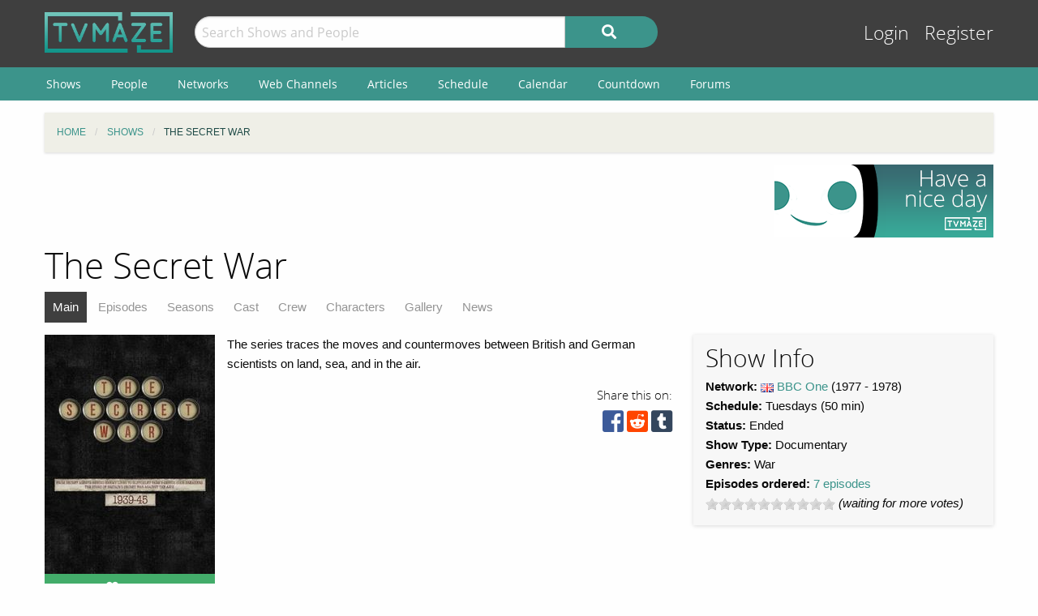

--- FILE ---
content_type: text/html; charset=UTF-8
request_url: https://www.tvmaze.com/shows/1832/the-secret-war
body_size: 6017
content:
<!doctype html>
<html class="no-js" lang="en">
    <head>
        <meta charset="UTF-8"/>
        <meta name="viewport" content="width=device-width, initial-scale=1">
        <meta name="theme-color" content="#3c948b"/>
        
        <title>The Secret War | TVmaze</title>
        <meta name="twitter:card" content="summary_large_image">
<meta name="twitter:site" content="@tvmaze">
<meta property="og:type" content="video.tv_show">
<meta property="og:title" content="The Secret War | TVmaze">
<meta property="og:description" content="The series traces the moves and countermoves between British and German scientists on land, sea, and in the air.">
<meta property="og:image" content="https://static.tvmaze.com/uploads/images/original_untouched/10/26695.jpg">
<meta name="description" content="Show Guide for The Secret War. Includes an episode list, cast and character list, character guides, gallery, and more.">
<link href="https://static.tvmaze.com/css/app.css?v=1760782291" rel="stylesheet">
<link href="https://static.tvmaze.com/css/ad.css?prebid" rel="stylesheet">
<script src="//c.pubguru.net/pg.tvmaze.js" async></script>
<script>paceOptions = {"elements":false,"eventLag":false,"document":false,"startOnPageLoad":false,"ajax":false,"restartOnRequestAfter":50,"ghostTime":0,"initialRate":0.5};</script>
<script>window.addEventListener('DOMContentLoaded', function() {
$.post('/stats/view?model=show&id=1832')
});</script>
        <link rel="shortcut icon" href="https://static.tvmaze.com/images/favico/favicon.ico">

        <link rel="apple-touch-icon" sizes="57x57" href="https://static.tvmaze.com/images/favico/apple-touch-icon-57x57.png">
        <link rel="apple-touch-icon" sizes="114x114" href="https://static.tvmaze.com/images/favico/apple-touch-icon-114x114.png">
        <link rel="apple-touch-icon" sizes="72x72" href="https://static.tvmaze.com/images/favico/apple-touch-icon-72x72.png">
        <link rel="apple-touch-icon" sizes="144x144" href="https://static.tvmaze.com/images/favico/apple-touch-icon-144x144.png">
        <link rel="apple-touch-icon" sizes="60x60" href="https://static.tvmaze.com/images/favico/apple-touch-icon-60x60.png">
        <link rel="apple-touch-icon" sizes="120x120" href="https://static.tvmaze.com/images/favico/apple-touch-icon-120x120.png">
        <link rel="apple-touch-icon" sizes="76x76" href="https://static.tvmaze.com/images/favico/apple-touch-icon-76x76.png">
        <link rel="apple-touch-icon" sizes="152x152" href="https://static.tvmaze.com/images/favico/apple-touch-icon-152x152.png">
        <link rel="apple-touch-icon" sizes="180x180" href="https://static.tvmaze.com/images/favico/apple-touch-icon-180x180.png">

        <link rel="icon" type="image/png" href="https://static.tvmaze.com/images/favico/favicon-192x192.png" sizes="192x192">
        <link rel="icon" type="image/png" href="https://static.tvmaze.com/images/favico/favicon-160x160.png" sizes="160x160">
        <link rel="icon" type="image/png" href="https://static.tvmaze.com/images/favico/favicon-96x96.png" sizes="96x96">
        <link rel="icon" type="image/png" href="https://static.tvmaze.com/images/favico/favicon-16x16.png" sizes="16x16">
        <link rel="icon" type="image/png" href="https://static.tvmaze.com/images/favico/favicon-32x32.png" sizes="32x32">
        
        <meta name="msapplication-TileColor" content="#3c948b">
        <meta name="msapplication-TileImage" content="https://static.tvmaze.com/images/favico/mstile-144x144.png">
        <meta name="msapplication-config" content="https://static.tvmaze.com/images/favico/browserconfig.xml">

        <link rel="manifest" href="/static/manifest.json">

        <script>
            window.addEventListener('DOMContentLoaded', function() {
                $(document).foundation();
            });
        </script>
    </head>

        <body itemscope itemtype="http://schema.org/TVSeries">
                
    
    <header id="site-header">
        <div id="top-header" class="row">
            <!--Site Logo -->
            <div class="small-6 medium-3 large-2 columns">
                <a href="/">
                    <img id="logo" src="https://static.tvmaze.com/images/tvm-header-logo.png" alt="TVmaze" title="Keep track of your shows. TV calendar, TV watchlist, TV information database, REST TV API and more.">
                </a>
            </div>

            <!--Search -->
            <div id="search" class="small-12 medium-6 large-7 columns small-order-2 medium-order-1 hide-for-print">
                <form class="" method="get" action="/search">
                    <div class="row collapse">
                        <div class="small-8 columns">
                                                        <input type="text" id="searchform-q" name="q" placeholder="Search Shows and People">                        </div>
                        <div class="small-4 columns">
                            <button type="submit" class="medium button postfix" alt="Search">
                                <i class="fa fa-search fa-lg" aria-hidden="true"></i>
                            </button>
                        </div>
                    </div>
                </form>
            </div>

            <!--User Tools-->
            <div id="user-tools" class="small-6 medium-3 columns small-order-1 medium-order-2">
                <div class="right">
                    <a class="access" href="/account/login">Login</a> <a class="access" href="/account/register">Register</a>
                                    </div>
            </div>
        </div>

        <div id="site-navigation" class="hide-for-print">
            <div class="row">
                <div class="title-bar columns" data-responsive-toggle="header-menu" data-hide-for="medium">
                    <div class="show-for-small-only" data-toggle="header-menu" aria-controls="header-menu">
                        <button class="menu-icon" type="button"></button>
                        <div class="title-bar-title">Menu</div>
                    </div>
                </div>
            </div>

            <div class="top-bar-left ">
                <div class="row">
                    <div id="header-menu" class="dropdown menu" data-dropdown-menu>
                        <ul class="menu vertical medium-horizontal">
                            <li><a href="/shows">Shows</a></li>
                            <li><a href="/people">People</a></li>
                            <li><a href="/networks">Networks</a></li>
                            <li><a href="/webchannels">Web Channels</a></li>
                            <li><a href="/articles">Articles</a></li>
                            <li><a href="/schedule">Schedule</a></li>
                            <li><a href="/calendar">Calendar</a></li>
                            <li><a href="/countdown">Countdown</a></li>
                            <li><a href="/forums">Forums</a></li>
                        </ul>
                    </div>
                </div>
            </div>
        </div>
    </header>


    <div class="row hide-for-print collapse">
        <div class="small-12 columns">
            <ul class="breadcrumbs"><li itemscope itemtype="http://data-vocabulary.org/Breadcrumb"><a href="/" itemprop="url"><span itemprop="title">Home</span></a></li><li itemscope itemtype="http://data-vocabulary.org/Breadcrumb"><a href="/shows" itemprop="url"><span itemprop="title">Shows</span></a></li><li itemscope itemtype="http://data-vocabulary.org/Breadcrumb" class="current"><span itemprop="title">The Secret War</span><a class="hidden" href="/shows/1832/the-secret-war" itemprop="url"></a></li></ul>
            
            
            <section class="grid-x grid-padding-x margin-bottom">
                <div class="auto cell center">
                    <a class="cinereus" href="https://www.tvmaze.com/premium?trial=1#subscriptions">
    <img src="https://static.tvmaze.com/images/cinereus/72890_d.png" alt="Try 30 days of free premium." title="30 days probably isn't enough.">
</a>

<pubguru data-pg-ad="tvmaze.com_leaderboard" ></pubguru>
                </div>

                <div class="small-3 cell show-for-medium center">
                    
<a href="">
    <img
         src="https://static.tvmaze.com/images/tvmheader/have_a_nice_day_tiny_v2_2.png"
         alt="Or a crappy one if that's what you're into"
         title="">
</a>                </div>
            </section>

            <header class="columns">
                                    <h1 class="show-for-medium">The Secret War</h1>
                
                <input id="navbar-checkbox" class="navbar-checkbox" type="checkbox">

<nav class="page-subnav">
    <ul>
        <li class="active"><a href="/shows/1832/the-secret-war">Main</a></li>
<li><a href="/shows/1832/the-secret-war/episodes">Episodes</a></li>
<li><a href="/shows/1832/the-secret-war/seasons">Seasons</a></li>
<li><a href="/shows/1832/the-secret-war/cast">Cast</a></li>
<li><a href="/shows/1832/the-secret-war/crew">Crew</a></li>
<li><a href="/shows/1832/the-secret-war/characters">Characters</a></li>
<li><a href="/shows/1832/the-secret-war/gallery">Gallery</a></li>
<li><a href="/shows/1832/the-secret-war/news">News</a></li>    </ul>

    <div>
        <label for="navbar-checkbox" class="navbar-handle"></label>
    </div>
</nav>            </header>
        </div>
    </div>

            <div class="row" id="content">
            <div class="small-12 columns">
    
    






<section id="show">
    <section class="row">
        <section id="general-information" class="small-12 medium-8 columns row">
            <aside id="main-img" class="small-5 medium-4 columns left">
                <figure>
                    <img src="https://static.tvmaze.com/uploads/images/medium_portrait/10/26695.jpg" alt="The Secret War">                </figure>
                <div id="following" class="small button success js-needlogin" title="14 followers" data-url="/follow/toggle?show_id=1832" data-toggle="follow_mark">
    <span class="follow-toggle "><i class="fa fa-heart fa-lg"></i><span class="hide-for-small-only"> Follow</span></span>

    <span class="follow-toggle hidden"><i class="fa fa-heart fa-lg active"></i><span class="hide-for-small-only"> Following</span></span>
</div>

            </aside>

            <article>
    <p>The series traces the moves and countermoves between British and German scientists on land, sea, and in the air.</p></article>
            
            <div>
                <div class="social-buttons">
            <span>Share this on:</span>
    
    <a id="facebook" target="_blank" rel="noopener" href="https://www.facebook.com/sharer/sharer.php?u=https%3A%2F%2Fwww.tvmaze.com%2Fshows%2F1832%2Fthe-secret-war" title="facebook"><i class="fab fa-facebook-square fa-2x"></i></a>
    <a id="reddit" target="_blank" rel="noopener" href="//www.reddit.com/submit?url=https%3A%2F%2Fwww.tvmaze.com%2Fshows%2F1832%2Fthe-secret-war" title="reddit"><i class="fab fa-reddit-square fa-2x"></i></a>
    <a id="tumblr" target="_blank" rel="noopener" href="http://www.tumblr.com/share/link?url=https%3A%2F%2Fwww.tvmaze.com%2Fshows%2F1832%2Fthe-secret-war" title="tumblr"><i class="fab fa-tumblr-square fa-2x"></i></a>
</div>
            </div>
        </section>

        <!-- show info block right -->
        <section class="small-12 medium-4 columns">
            <section id="general-info-panel" class="callout">
                
                <h2>Show Info</h2>

                                    <div>
                                                    <strong>Network: </strong> <img class="flag-align" src="https://static.tvmaze.com/intvendor/flags/gb.png" alt="United Kingdom" title="United Kingdom"> <a href="/networks/12/bbc-one">BBC One</a>                        
                                                    <span id="year">(1977                            -
                                                            1978)
                                                                        </div>
                
                                    <div>
                        <strong>Schedule:</strong> Tuesdays                        
                                                    (50 min)
                                            </div>
                
                                    <div>
                        <strong>Status:</strong> Ended                    </div>
                
                
                                    <div>
                        <strong>Show Type: </strong>
                        Documentary                    </div>
                
                                    <div>
                        <strong>Genres:</strong>

                        <span class="divider">
                            <span>War</span>                        </span>
                    </div>
                
                                    <div>
                        <strong>Episodes ordered:</strong> <a href="/seasons/6817/the-secret-war-season-1">7 episodes</a>                    </div>
                
                                
                
                                <p>
                    <span class="rateit js-needlogin" data-rateit-resetable="false" data-rateit-min="0" data-rateit-max="10" data-rateit-step="1" data-url="/vote/vote?show_id=1832" data-unvoteurl="/vote/unvote?show_id=1832"></span><span itemscope itemtype="http://schema.org/AggregateRating" itemprop="aggregateRating"><meta content="10" itemprop="bestRating"> <i>(waiting for more votes)</i></span>                </p>
                            </section>
        </section>
    </section>

    <section class="grid-x grid-margin-x">
        <section class="small-12 medium-8 cell">
            <section class="grid-x grid-margin-x">
                            </section>
            <div class="grid-x grid-margin-x">
                <div class="flad next-episode margin-bottom margin-left">
                    <div class="flad-300x250">
    <a class="cinereus" href="https://www.tvmaze.com/premium?trial=1#subscriptions">
        <img src="https://static.tvmaze.com/images/cinereus/300250_d.png" alt="Try 30 days of free premium." title="30 days probably ain't enough.">
    </a>

    <pubguru data-pg-ad="tvmaze.com_300x250"></pubguru>
</div>
                </div>

                <section class="small-12 medium-12 large-auto cell">
                    
                    
                        <section class="grid-x" id="next-episode-widget">
                            <header class="small-12 cell">
                                <h2>Previous Episode</h2>
                            </header>

                            <article class="small-12 cell">
                                <time datetime="1978-01-24" class="calendar-time icon left">
    <strong>Jan '78</strong>
    <span>24</span>
    <em>Tue</em>
</time>
                                <div class="header-wrap">
                                    <h3>
                                        <a href="/episodes/155503/the-secret-war-1x07-battle-of-the-atlantic">Battle of the Atlantic</a>                                    </h3>

                                    <h4>
                                        Episode 1x07; Jan 24, 1978                                    </h4>
                                </div>

                                <p>A detailed look into history, the technical developments and tactics used by both Allied and Axis sides during this long and difficult campaign, featuring such innovations as Asdic, Type 271 radar, Wolfpacks, Cam Fighters, Hedgehog, Huff-Duff, US Bli<a href="/episodes/155503/the-secret-war-1x07-battle-of-the-atlantic">…</a></p>
                                                            </article>
                        </section>

                        
                                            </section>
            </div>

            <section id="episode-list-short" class="small-12 medium-12 cell">
                <h2>Previous Episodes</h2>

                <div id="w0" class="grid-view">
<table class="table table-striped table-bordered"><thead>
<tr><th>Episode Name</th><th>Airdate</th><th>Trailer</th></tr>
</thead>
<tbody>
<tr data-key="155503"><td>1x07: <a href="/episodes/155503/the-secret-war-1x07-battle-of-the-atlantic">Battle of the Atlantic</a></td><td>Jan 24, 1978</td><td></td></tr>
<tr data-key="155502"><td>1x06: <a href="/episodes/155502/the-secret-war-1x06-still-secret">Still Secret</a></td><td>Feb 9, 1977</td><td></td></tr>
<tr data-key="155501"><td>1x05: <a href="/episodes/155501/the-secret-war-1x05-the-deadly-waves">The Deadly Waves</a></td><td>Feb 2, 1977</td><td></td></tr>
</tbody></table>
</div>
                <a class="button small negative round" href="/shows/1832/the-secret-war/episodes">View full episode list »</a>            </section>

            
                    </section>

        
        <section class="small-12 medium-4 cell">
            <section class="margin-bottom">
                <aside class="flad-300x600 center hide-for-small-only">
    <div class="small-12 cell">
        <a class="cinereus" href="https://www.tvmaze.com/premium?trial=1#subscriptions">
            <img src="https://static.tvmaze.com/images/cinereus/300600_d.png" alt="Try 30 days of free premium." title="30 days probably ain't enough.">
        </a>

        <pubguru data-pg-ad="tvmaze.tvmaze.com_desktop_300"></pubguru>
    </div>
</aside>
            </section>

            
            
            
                    </section>
    </section>
</section>



                </div>
        </div>
    
    <div class="row"><center class="small-12 columns">
<a class="cinereus" href="https://www.tvmaze.com/premium?trial=1#subscriptions">
    <img src="https://static.tvmaze.com/images/cinereus/72890_d.png" alt="Try 30 days of free premium." title="30 days probably isn't enough.">
</a>
<div id="rc-widget-12a617" data-rc-widget data-widget-host="habitat" data-endpoint="//trends.revcontent.com" data-widget-id="141812"></div>
<script type="text/javascript" src="https://assets.revcontent.com/master/delivery.js" defer="defer"></script>
</center>
</div>

    <footer id="site-footer" class="row">
        <div id="fs-select-footer"></div>
        
        <div class="small-12 cell">
            <hr>
            <div class="hide-for-print grid-x grid-padding-x">
                <div class="medium-6 cell left">
                        <div class="auto cell">
                            <ul id="follow" class="menu">
                                <li>Follow us on:</li>
                                <li id="facebook"><a href="https://facebook.com/tvmaze" title="TVmaze Facebook page"><i class="fab fa-facebook fa-lg"></i></a></li>
                                <li id="instagram"><a href="https://www.instagram.com/tvmazecom/" rel="publisher" title="TVmaze Instagram page"><i class="fab fa-instagram fa-lg"></i></a></li>
                                <li id="reddit"><a href="https://www.reddit.com/r/tvmaze" title="TVmaze Reddit page"><i class="fab fa-reddit fa-lg"></i></a></li>
                            </ul>
                        </div>
                        <div id="copyright" class="auto cell">
                            <span title="copyright tvmaze.com">© TVmaze.com</span>
                        </div>
                </div>
                <div id="menu" class="medium-6 cell right">
                    <div class="grid-x">
                        <div class="auto cell">
                            <ul class="menu primary">
                                <li><a href="/site/features">Features</a></li>
                                <li><a href="/api">API</a></li>
                                <li><a href="/blog">Blog</a></li>
                                <li><a href="/request/create">Request a Show</a></li>
                                <li><a href="/faqs/9/data-policies">Data Policies</a></li>
                            </ul>
                        </div>
                    </div>
                    <div class="grid-x">
                        <div class="auto cell">
                            <ul class="menu secondary">
                                <li><a href="/site/copyright">Copyright Policy</a></li>
                                <li><a href="/site/privacy">Privacy Policy</a></li>
                                <li><a href="/site/tos">ToS</a></li>
                            </ul>
                        </div>
                    </div>
                </div>


            </div>
        </div>
    </footer>

    <div id="modal" class="reveal" data-reveal></div>

    <link href="https://static.tvmaze.com/intvendor/rateit/rateit.css?v=1723555952" rel="stylesheet">
<link href="https://static.tvmaze.com/assets/1342998462/themes/pace-theme-flash.css?v=1494877327" rel="stylesheet">
<link href="https://static.tvmaze.com/intvendor/fontawesome/css/all.min.css?v=1723555952" rel="stylesheet">
<link href="https://static.tvmaze.com/intvendor/opensans/opensans.css?v=1723555952" rel="stylesheet">
<script src="https://static.tvmaze.com/assets/3761250601/jquery.min.js?v=1693229950" defer></script>
<script src="https://static.tvmaze.com/js/offer.js?v=1723555952" defer></script>
<script src="https://static.tvmaze.com/intvendor/rateit/jquery.rateit.min.js?v=1723555952" defer></script>
<script src="https://static.tvmaze.com/js/tvmaze.js?v=1723555952" defer></script>
<script src="https://static.tvmaze.com/assets/2217609914/foundation.min.js?v=1586388471" defer></script>
<script src="https://static.tvmaze.com/assets/1906699040/yii.js?v=1721332200" defer></script>
<script src="https://static.tvmaze.com/assets/1342998462/pace.min.js?v=1494877327" defer></script>
<script src="https://static.tvmaze.com/js/loggedout.js?v=1723555952" defer></script>
<script src="https://static.tvmaze.com/js/worker/init.js?v=1723555952" defer></script>
            <script src="https://static.tvmaze.com/js/prebid.js"></script>

        <script>
            var _paq = _paq || [];

                    </script>

        <noscript><p><img src="//totem.tvmaze.com/tvmaze.php?idsite=1" style="border:0;" alt="" /></p></noscript>

        <script async src="https://static.tvmaze.com/js/paq.js?v=1723812271"></script>
        </body>
</html>


--- FILE ---
content_type: text/css
request_url: https://static.tvmaze.com/css/app.css?v=1760782291
body_size: 52259
content:
@charset "UTF-8";
/**
 * Foundation for Sites
 * Version 6.8.1
 * https://get.foundation
 * Licensed under MIT Open Source
 */
@media print, screen and (min-width: 40em) {
  .reveal.large, .reveal.small, .reveal.tiny, .reveal {
    right: auto;
    left: auto;
    margin: 0 auto;
  }
}
.row {
  max-width: 80rem;
  margin-right: auto;
  margin-left: auto;
  display: flex;
  flex-flow: row wrap;
}
.row .row {
  margin-right: -0.6666666667rem;
  margin-left: -0.6666666667rem;
}
@media print, screen and (min-width: 40em) {
  .row .row {
    margin-right: -1rem;
    margin-left: -1rem;
  }
}
@media print, screen and (min-width: 64em) {
  .row .row {
    margin-right: -1rem;
    margin-left: -1rem;
  }
}
.row .row.collapse {
  margin-right: 0;
  margin-left: 0;
}
.row.expanded {
  max-width: none;
}
.row.expanded .row {
  margin-right: auto;
  margin-left: auto;
}
.row:not(.expanded) .row {
  max-width: none;
}
.row.collapse > .column, .row.collapse > .columns {
  padding-right: 0;
  padding-left: 0;
}
.row.is-collapse-child, .row.collapse > .column > .row, .row.collapse > .columns > .row {
  margin-right: 0;
  margin-left: 0;
}

.column, .columns {
  flex: 1 1 0px;
  padding-right: 0.6666666667rem;
  padding-left: 0.6666666667rem;
  min-width: 0;
}
@media print, screen and (min-width: 40em) {
  .column, .columns {
    padding-right: 1rem;
    padding-left: 1rem;
  }
}

.column.row.row, .row.row.columns {
  float: none;
  display: block;
}

.row .column.row.row, .row .row.row.columns {
  margin-right: 0;
  margin-left: 0;
  padding-right: 0;
  padding-left: 0;
}

.small-1 {
  flex: 0 0 8.3333333333%;
  max-width: 8.3333333333%;
}

.small-offset-0 {
  margin-left: 0%;
}

.small-2 {
  flex: 0 0 16.6666666667%;
  max-width: 16.6666666667%;
}

.small-offset-1 {
  margin-left: 8.3333333333%;
}

.small-3 {
  flex: 0 0 25%;
  max-width: 25%;
}

.small-offset-2 {
  margin-left: 16.6666666667%;
}

.small-4 {
  flex: 0 0 33.3333333333%;
  max-width: 33.3333333333%;
}

.small-offset-3 {
  margin-left: 25%;
}

.small-5 {
  flex: 0 0 41.6666666667%;
  max-width: 41.6666666667%;
}

.small-offset-4 {
  margin-left: 33.3333333333%;
}

.small-6 {
  flex: 0 0 50%;
  max-width: 50%;
}

.small-offset-5 {
  margin-left: 41.6666666667%;
}

.small-7 {
  flex: 0 0 58.3333333333%;
  max-width: 58.3333333333%;
}

.small-offset-6 {
  margin-left: 50%;
}

.small-8 {
  flex: 0 0 66.6666666667%;
  max-width: 66.6666666667%;
}

.small-offset-7 {
  margin-left: 58.3333333333%;
}

.small-9 {
  flex: 0 0 75%;
  max-width: 75%;
}

.small-offset-8 {
  margin-left: 66.6666666667%;
}

.small-10 {
  flex: 0 0 83.3333333333%;
  max-width: 83.3333333333%;
}

.small-offset-9 {
  margin-left: 75%;
}

.small-11 {
  flex: 0 0 91.6666666667%;
  max-width: 91.6666666667%;
}

.small-offset-10 {
  margin-left: 83.3333333333%;
}

.small-12 {
  flex: 0 0 100%;
  max-width: 100%;
}

.small-offset-11 {
  margin-left: 91.6666666667%;
}

.small-up-1 {
  flex-wrap: wrap;
}
.small-up-1 > .column, .small-up-1 > .columns {
  flex: 0 0 100%;
  max-width: 100%;
}

.small-up-2 {
  flex-wrap: wrap;
}
.small-up-2 > .column, .small-up-2 > .columns {
  flex: 0 0 50%;
  max-width: 50%;
}

.small-up-3 {
  flex-wrap: wrap;
}
.small-up-3 > .column, .small-up-3 > .columns {
  flex: 0 0 33.3333333333%;
  max-width: 33.3333333333%;
}

.small-up-4 {
  flex-wrap: wrap;
}
.small-up-4 > .column, .small-up-4 > .columns {
  flex: 0 0 25%;
  max-width: 25%;
}

.small-up-5 {
  flex-wrap: wrap;
}
.small-up-5 > .column, .small-up-5 > .columns {
  flex: 0 0 20%;
  max-width: 20%;
}

.small-up-6 {
  flex-wrap: wrap;
}
.small-up-6 > .column, .small-up-6 > .columns {
  flex: 0 0 16.6666666667%;
  max-width: 16.6666666667%;
}

.small-up-7 {
  flex-wrap: wrap;
}
.small-up-7 > .column, .small-up-7 > .columns {
  flex: 0 0 14.2857142857%;
  max-width: 14.2857142857%;
}

.small-up-8 {
  flex-wrap: wrap;
}
.small-up-8 > .column, .small-up-8 > .columns {
  flex: 0 0 12.5%;
  max-width: 12.5%;
}

.small-collapse > .column, .small-collapse > .columns {
  padding-right: 0;
  padding-left: 0;
}

.small-uncollapse > .column, .small-uncollapse > .columns {
  padding-right: 0.6666666667rem;
  padding-left: 0.6666666667rem;
}

@media print, screen and (min-width: 40em) {
  .medium-1 {
    flex: 0 0 8.3333333333%;
    max-width: 8.3333333333%;
  }
  .medium-offset-0 {
    margin-left: 0%;
  }
  .medium-2 {
    flex: 0 0 16.6666666667%;
    max-width: 16.6666666667%;
  }
  .medium-offset-1 {
    margin-left: 8.3333333333%;
  }
  .medium-3 {
    flex: 0 0 25%;
    max-width: 25%;
  }
  .medium-offset-2 {
    margin-left: 16.6666666667%;
  }
  .medium-4 {
    flex: 0 0 33.3333333333%;
    max-width: 33.3333333333%;
  }
  .medium-offset-3 {
    margin-left: 25%;
  }
  .medium-5 {
    flex: 0 0 41.6666666667%;
    max-width: 41.6666666667%;
  }
  .medium-offset-4 {
    margin-left: 33.3333333333%;
  }
  .medium-6 {
    flex: 0 0 50%;
    max-width: 50%;
  }
  .medium-offset-5 {
    margin-left: 41.6666666667%;
  }
  .medium-7 {
    flex: 0 0 58.3333333333%;
    max-width: 58.3333333333%;
  }
  .medium-offset-6 {
    margin-left: 50%;
  }
  .medium-8 {
    flex: 0 0 66.6666666667%;
    max-width: 66.6666666667%;
  }
  .medium-offset-7 {
    margin-left: 58.3333333333%;
  }
  .medium-9 {
    flex: 0 0 75%;
    max-width: 75%;
  }
  .medium-offset-8 {
    margin-left: 66.6666666667%;
  }
  .medium-10 {
    flex: 0 0 83.3333333333%;
    max-width: 83.3333333333%;
  }
  .medium-offset-9 {
    margin-left: 75%;
  }
  .medium-11 {
    flex: 0 0 91.6666666667%;
    max-width: 91.6666666667%;
  }
  .medium-offset-10 {
    margin-left: 83.3333333333%;
  }
  .medium-12 {
    flex: 0 0 100%;
    max-width: 100%;
  }
  .medium-offset-11 {
    margin-left: 91.6666666667%;
  }
  .medium-up-1 {
    flex-wrap: wrap;
  }
  .medium-up-1 > .column, .medium-up-1 > .columns {
    flex: 0 0 100%;
    max-width: 100%;
  }
  .medium-up-2 {
    flex-wrap: wrap;
  }
  .medium-up-2 > .column, .medium-up-2 > .columns {
    flex: 0 0 50%;
    max-width: 50%;
  }
  .medium-up-3 {
    flex-wrap: wrap;
  }
  .medium-up-3 > .column, .medium-up-3 > .columns {
    flex: 0 0 33.3333333333%;
    max-width: 33.3333333333%;
  }
  .medium-up-4 {
    flex-wrap: wrap;
  }
  .medium-up-4 > .column, .medium-up-4 > .columns {
    flex: 0 0 25%;
    max-width: 25%;
  }
  .medium-up-5 {
    flex-wrap: wrap;
  }
  .medium-up-5 > .column, .medium-up-5 > .columns {
    flex: 0 0 20%;
    max-width: 20%;
  }
  .medium-up-6 {
    flex-wrap: wrap;
  }
  .medium-up-6 > .column, .medium-up-6 > .columns {
    flex: 0 0 16.6666666667%;
    max-width: 16.6666666667%;
  }
  .medium-up-7 {
    flex-wrap: wrap;
  }
  .medium-up-7 > .column, .medium-up-7 > .columns {
    flex: 0 0 14.2857142857%;
    max-width: 14.2857142857%;
  }
  .medium-up-8 {
    flex-wrap: wrap;
  }
  .medium-up-8 > .column, .medium-up-8 > .columns {
    flex: 0 0 12.5%;
    max-width: 12.5%;
  }
}
@media print, screen and (min-width: 40em) and (min-width: 40em) {
  .medium-expand {
    flex: 1 1 0px;
  }
}
.row.medium-unstack > .column, .row.medium-unstack > .columns {
  flex: 0 0 100%;
}
@media print, screen and (min-width: 40em) {
  .row.medium-unstack > .column, .row.medium-unstack > .columns {
    flex: 1 1 0px;
  }
  .medium-collapse > .column, .medium-collapse > .columns {
    padding-right: 0;
    padding-left: 0;
  }
  .medium-uncollapse > .column, .medium-uncollapse > .columns {
    padding-right: 1rem;
    padding-left: 1rem;
  }
}

@media print, screen and (min-width: 64em) {
  .large-1 {
    flex: 0 0 8.3333333333%;
    max-width: 8.3333333333%;
  }
  .large-offset-0 {
    margin-left: 0%;
  }
  .large-2 {
    flex: 0 0 16.6666666667%;
    max-width: 16.6666666667%;
  }
  .large-offset-1 {
    margin-left: 8.3333333333%;
  }
  .large-3 {
    flex: 0 0 25%;
    max-width: 25%;
  }
  .large-offset-2 {
    margin-left: 16.6666666667%;
  }
  .large-4 {
    flex: 0 0 33.3333333333%;
    max-width: 33.3333333333%;
  }
  .large-offset-3 {
    margin-left: 25%;
  }
  .large-5 {
    flex: 0 0 41.6666666667%;
    max-width: 41.6666666667%;
  }
  .large-offset-4 {
    margin-left: 33.3333333333%;
  }
  .large-6 {
    flex: 0 0 50%;
    max-width: 50%;
  }
  .large-offset-5 {
    margin-left: 41.6666666667%;
  }
  .large-7 {
    flex: 0 0 58.3333333333%;
    max-width: 58.3333333333%;
  }
  .large-offset-6 {
    margin-left: 50%;
  }
  .large-8 {
    flex: 0 0 66.6666666667%;
    max-width: 66.6666666667%;
  }
  .large-offset-7 {
    margin-left: 58.3333333333%;
  }
  .large-9 {
    flex: 0 0 75%;
    max-width: 75%;
  }
  .large-offset-8 {
    margin-left: 66.6666666667%;
  }
  .large-10 {
    flex: 0 0 83.3333333333%;
    max-width: 83.3333333333%;
  }
  .large-offset-9 {
    margin-left: 75%;
  }
  .large-11 {
    flex: 0 0 91.6666666667%;
    max-width: 91.6666666667%;
  }
  .large-offset-10 {
    margin-left: 83.3333333333%;
  }
  .large-12 {
    flex: 0 0 100%;
    max-width: 100%;
  }
  .large-offset-11 {
    margin-left: 91.6666666667%;
  }
  .large-up-1 {
    flex-wrap: wrap;
  }
  .large-up-1 > .column, .large-up-1 > .columns {
    flex: 0 0 100%;
    max-width: 100%;
  }
  .large-up-2 {
    flex-wrap: wrap;
  }
  .large-up-2 > .column, .large-up-2 > .columns {
    flex: 0 0 50%;
    max-width: 50%;
  }
  .large-up-3 {
    flex-wrap: wrap;
  }
  .large-up-3 > .column, .large-up-3 > .columns {
    flex: 0 0 33.3333333333%;
    max-width: 33.3333333333%;
  }
  .large-up-4 {
    flex-wrap: wrap;
  }
  .large-up-4 > .column, .large-up-4 > .columns {
    flex: 0 0 25%;
    max-width: 25%;
  }
  .large-up-5 {
    flex-wrap: wrap;
  }
  .large-up-5 > .column, .large-up-5 > .columns {
    flex: 0 0 20%;
    max-width: 20%;
  }
  .large-up-6 {
    flex-wrap: wrap;
  }
  .large-up-6 > .column, .large-up-6 > .columns {
    flex: 0 0 16.6666666667%;
    max-width: 16.6666666667%;
  }
  .large-up-7 {
    flex-wrap: wrap;
  }
  .large-up-7 > .column, .large-up-7 > .columns {
    flex: 0 0 14.2857142857%;
    max-width: 14.2857142857%;
  }
  .large-up-8 {
    flex-wrap: wrap;
  }
  .large-up-8 > .column, .large-up-8 > .columns {
    flex: 0 0 12.5%;
    max-width: 12.5%;
  }
}
@media print, screen and (min-width: 64em) and (min-width: 64em) {
  .large-expand {
    flex: 1 1 0px;
  }
}
.row.large-unstack > .column, .row.large-unstack > .columns {
  flex: 0 0 100%;
}
@media print, screen and (min-width: 64em) {
  .row.large-unstack > .column, .row.large-unstack > .columns {
    flex: 1 1 0px;
  }
  .large-collapse > .column, .large-collapse > .columns {
    padding-right: 0;
    padding-left: 0;
  }
  .large-uncollapse > .column, .large-uncollapse > .columns {
    padding-right: 1rem;
    padding-left: 1rem;
  }
}

.shrink {
  flex: 0 0 auto;
  max-width: 100%;
}

.column-block {
  margin-bottom: 1.3333333333rem;
}
.column-block > :last-child {
  margin-bottom: 0;
}
@media print, screen and (min-width: 40em) {
  .column-block {
    margin-bottom: 2rem;
  }
  .column-block > :last-child {
    margin-bottom: 0;
  }
}

.grid-container {
  padding-right: 0.6666666667rem;
  padding-left: 0.6666666667rem;
  max-width: 80rem;
  margin-left: auto;
  margin-right: auto;
}
@media print, screen and (min-width: 40em) {
  .grid-container {
    padding-right: 1rem;
    padding-left: 1rem;
  }
}
.grid-container.fluid {
  padding-right: 0.6666666667rem;
  padding-left: 0.6666666667rem;
  max-width: 100%;
  margin-left: auto;
  margin-right: auto;
}
@media print, screen and (min-width: 40em) {
  .grid-container.fluid {
    padding-right: 1rem;
    padding-left: 1rem;
  }
}
.grid-container.full {
  padding-right: 0;
  padding-left: 0;
  max-width: 100%;
  margin-left: auto;
  margin-right: auto;
}

.grid-x {
  display: flex;
  flex-flow: row wrap;
}

.cell {
  flex: 0 0 auto;
  min-height: 0;
  min-width: 0;
  width: 100%;
}
.cell.auto {
  flex: 1 1 0;
}
.cell.shrink {
  flex: 0 0 auto;
}

.grid-x > .auto {
  width: auto;
}
.grid-x > .shrink {
  width: auto;
}

.grid-x > .small-shrink, .grid-x > .small-full, .grid-x > .small-1, .grid-x > .small-2, .grid-x > .small-3, .grid-x > .small-4, .grid-x > .small-5, .grid-x > .small-6, .grid-x > .small-7, .grid-x > .small-8, .grid-x > .small-9, .grid-x > .small-10, .grid-x > .small-11, .grid-x > .small-12 {
  flex-basis: auto;
}

@media print, screen and (min-width: 40em) {
  .grid-x > .medium-shrink, .grid-x > .medium-full, .grid-x > .medium-1, .grid-x > .medium-2, .grid-x > .medium-3, .grid-x > .medium-4, .grid-x > .medium-5, .grid-x > .medium-6, .grid-x > .medium-7, .grid-x > .medium-8, .grid-x > .medium-9, .grid-x > .medium-10, .grid-x > .medium-11, .grid-x > .medium-12 {
    flex-basis: auto;
  }
}
@media print, screen and (min-width: 64em) {
  .grid-x > .large-shrink, .grid-x > .large-full, .grid-x > .large-1, .grid-x > .large-2, .grid-x > .large-3, .grid-x > .large-4, .grid-x > .large-5, .grid-x > .large-6, .grid-x > .large-7, .grid-x > .large-8, .grid-x > .large-9, .grid-x > .large-10, .grid-x > .large-11, .grid-x > .large-12 {
    flex-basis: auto;
  }
}
.grid-x > .small-12, .grid-x > .small-11, .grid-x > .small-10, .grid-x > .small-9, .grid-x > .small-8, .grid-x > .small-7, .grid-x > .small-6, .grid-x > .small-5, .grid-x > .small-4, .grid-x > .small-3, .grid-x > .small-2, .grid-x > .small-1 {
  flex: 0 0 auto;
}

.grid-x > .small-1 {
  width: 8.3333333333%;
}

.grid-x > .small-2 {
  width: 16.6666666667%;
}

.grid-x > .small-3 {
  width: 25%;
}

.grid-x > .small-4 {
  width: 33.3333333333%;
}

.grid-x > .small-5 {
  width: 41.6666666667%;
}

.grid-x > .small-6 {
  width: 50%;
}

.grid-x > .small-7 {
  width: 58.3333333333%;
}

.grid-x > .small-8 {
  width: 66.6666666667%;
}

.grid-x > .small-9 {
  width: 75%;
}

.grid-x > .small-10 {
  width: 83.3333333333%;
}

.grid-x > .small-11 {
  width: 91.6666666667%;
}

.grid-x > .small-12 {
  width: 100%;
}

@media print, screen and (min-width: 40em) {
  .grid-x > .medium-auto {
    flex: 1 1 0;
    width: auto;
  }
  .grid-x > .medium-12, .grid-x > .medium-11, .grid-x > .medium-10, .grid-x > .medium-9, .grid-x > .medium-8, .grid-x > .medium-7, .grid-x > .medium-6, .grid-x > .medium-5, .grid-x > .medium-4, .grid-x > .medium-3, .grid-x > .medium-2, .grid-x > .medium-1, .grid-x > .medium-shrink {
    flex: 0 0 auto;
  }
  .grid-x > .medium-shrink {
    width: auto;
  }
  .grid-x > .medium-1 {
    width: 8.3333333333%;
  }
  .grid-x > .medium-2 {
    width: 16.6666666667%;
  }
  .grid-x > .medium-3 {
    width: 25%;
  }
  .grid-x > .medium-4 {
    width: 33.3333333333%;
  }
  .grid-x > .medium-5 {
    width: 41.6666666667%;
  }
  .grid-x > .medium-6 {
    width: 50%;
  }
  .grid-x > .medium-7 {
    width: 58.3333333333%;
  }
  .grid-x > .medium-8 {
    width: 66.6666666667%;
  }
  .grid-x > .medium-9 {
    width: 75%;
  }
  .grid-x > .medium-10 {
    width: 83.3333333333%;
  }
  .grid-x > .medium-11 {
    width: 91.6666666667%;
  }
  .grid-x > .medium-12 {
    width: 100%;
  }
}
@media print, screen and (min-width: 64em) {
  .grid-x > .large-auto {
    flex: 1 1 0;
    width: auto;
  }
  .grid-x > .large-12, .grid-x > .large-11, .grid-x > .large-10, .grid-x > .large-9, .grid-x > .large-8, .grid-x > .large-7, .grid-x > .large-6, .grid-x > .large-5, .grid-x > .large-4, .grid-x > .large-3, .grid-x > .large-2, .grid-x > .large-1, .grid-x > .large-shrink {
    flex: 0 0 auto;
  }
  .grid-x > .large-shrink {
    width: auto;
  }
  .grid-x > .large-1 {
    width: 8.3333333333%;
  }
  .grid-x > .large-2 {
    width: 16.6666666667%;
  }
  .grid-x > .large-3 {
    width: 25%;
  }
  .grid-x > .large-4 {
    width: 33.3333333333%;
  }
  .grid-x > .large-5 {
    width: 41.6666666667%;
  }
  .grid-x > .large-6 {
    width: 50%;
  }
  .grid-x > .large-7 {
    width: 58.3333333333%;
  }
  .grid-x > .large-8 {
    width: 66.6666666667%;
  }
  .grid-x > .large-9 {
    width: 75%;
  }
  .grid-x > .large-10 {
    width: 83.3333333333%;
  }
  .grid-x > .large-11 {
    width: 91.6666666667%;
  }
  .grid-x > .large-12 {
    width: 100%;
  }
}
.grid-margin-x:not(.grid-x) > .cell {
  width: auto;
}

.grid-margin-y:not(.grid-y) > .cell {
  height: auto;
}

.grid-margin-x {
  margin-left: -0.6666666667rem;
  margin-right: -0.6666666667rem;
}
@media print, screen and (min-width: 40em) {
  .grid-margin-x {
    margin-left: -1rem;
    margin-right: -1rem;
  }
}
.grid-margin-x > .cell {
  width: calc(100% - 1.3333333333rem);
  margin-left: 0.6666666667rem;
  margin-right: 0.6666666667rem;
}
@media print, screen and (min-width: 40em) {
  .grid-margin-x > .cell {
    width: calc(100% - 2rem);
    margin-left: 1rem;
    margin-right: 1rem;
  }
}
.grid-margin-x > .auto {
  width: auto;
}
.grid-margin-x > .shrink {
  width: auto;
}
.grid-margin-x > .small-1 {
  width: calc(8.3333333333% - 1.3333333333rem);
}
.grid-margin-x > .small-2 {
  width: calc(16.6666666667% - 1.3333333333rem);
}
.grid-margin-x > .small-3 {
  width: calc(25% - 1.3333333333rem);
}
.grid-margin-x > .small-4 {
  width: calc(33.3333333333% - 1.3333333333rem);
}
.grid-margin-x > .small-5 {
  width: calc(41.6666666667% - 1.3333333333rem);
}
.grid-margin-x > .small-6 {
  width: calc(50% - 1.3333333333rem);
}
.grid-margin-x > .small-7 {
  width: calc(58.3333333333% - 1.3333333333rem);
}
.grid-margin-x > .small-8 {
  width: calc(66.6666666667% - 1.3333333333rem);
}
.grid-margin-x > .small-9 {
  width: calc(75% - 1.3333333333rem);
}
.grid-margin-x > .small-10 {
  width: calc(83.3333333333% - 1.3333333333rem);
}
.grid-margin-x > .small-11 {
  width: calc(91.6666666667% - 1.3333333333rem);
}
.grid-margin-x > .small-12 {
  width: calc(100% - 1.3333333333rem);
}
@media print, screen and (min-width: 40em) {
  .grid-margin-x > .auto {
    width: auto;
  }
  .grid-margin-x > .shrink {
    width: auto;
  }
  .grid-margin-x > .small-1 {
    width: calc(8.3333333333% - 2rem);
  }
  .grid-margin-x > .small-2 {
    width: calc(16.6666666667% - 2rem);
  }
  .grid-margin-x > .small-3 {
    width: calc(25% - 2rem);
  }
  .grid-margin-x > .small-4 {
    width: calc(33.3333333333% - 2rem);
  }
  .grid-margin-x > .small-5 {
    width: calc(41.6666666667% - 2rem);
  }
  .grid-margin-x > .small-6 {
    width: calc(50% - 2rem);
  }
  .grid-margin-x > .small-7 {
    width: calc(58.3333333333% - 2rem);
  }
  .grid-margin-x > .small-8 {
    width: calc(66.6666666667% - 2rem);
  }
  .grid-margin-x > .small-9 {
    width: calc(75% - 2rem);
  }
  .grid-margin-x > .small-10 {
    width: calc(83.3333333333% - 2rem);
  }
  .grid-margin-x > .small-11 {
    width: calc(91.6666666667% - 2rem);
  }
  .grid-margin-x > .small-12 {
    width: calc(100% - 2rem);
  }
  .grid-margin-x > .medium-auto {
    width: auto;
  }
  .grid-margin-x > .medium-shrink {
    width: auto;
  }
  .grid-margin-x > .medium-1 {
    width: calc(8.3333333333% - 2rem);
  }
  .grid-margin-x > .medium-2 {
    width: calc(16.6666666667% - 2rem);
  }
  .grid-margin-x > .medium-3 {
    width: calc(25% - 2rem);
  }
  .grid-margin-x > .medium-4 {
    width: calc(33.3333333333% - 2rem);
  }
  .grid-margin-x > .medium-5 {
    width: calc(41.6666666667% - 2rem);
  }
  .grid-margin-x > .medium-6 {
    width: calc(50% - 2rem);
  }
  .grid-margin-x > .medium-7 {
    width: calc(58.3333333333% - 2rem);
  }
  .grid-margin-x > .medium-8 {
    width: calc(66.6666666667% - 2rem);
  }
  .grid-margin-x > .medium-9 {
    width: calc(75% - 2rem);
  }
  .grid-margin-x > .medium-10 {
    width: calc(83.3333333333% - 2rem);
  }
  .grid-margin-x > .medium-11 {
    width: calc(91.6666666667% - 2rem);
  }
  .grid-margin-x > .medium-12 {
    width: calc(100% - 2rem);
  }
}
@media print, screen and (min-width: 64em) {
  .grid-margin-x > .large-auto {
    width: auto;
  }
  .grid-margin-x > .large-shrink {
    width: auto;
  }
  .grid-margin-x > .large-1 {
    width: calc(8.3333333333% - 2rem);
  }
  .grid-margin-x > .large-2 {
    width: calc(16.6666666667% - 2rem);
  }
  .grid-margin-x > .large-3 {
    width: calc(25% - 2rem);
  }
  .grid-margin-x > .large-4 {
    width: calc(33.3333333333% - 2rem);
  }
  .grid-margin-x > .large-5 {
    width: calc(41.6666666667% - 2rem);
  }
  .grid-margin-x > .large-6 {
    width: calc(50% - 2rem);
  }
  .grid-margin-x > .large-7 {
    width: calc(58.3333333333% - 2rem);
  }
  .grid-margin-x > .large-8 {
    width: calc(66.6666666667% - 2rem);
  }
  .grid-margin-x > .large-9 {
    width: calc(75% - 2rem);
  }
  .grid-margin-x > .large-10 {
    width: calc(83.3333333333% - 2rem);
  }
  .grid-margin-x > .large-11 {
    width: calc(91.6666666667% - 2rem);
  }
  .grid-margin-x > .large-12 {
    width: calc(100% - 2rem);
  }
}

.grid-padding-x .grid-padding-x {
  margin-right: -0.6666666667rem;
  margin-left: -0.6666666667rem;
}
@media print, screen and (min-width: 40em) {
  .grid-padding-x .grid-padding-x {
    margin-right: -1rem;
    margin-left: -1rem;
  }
}
.grid-container:not(.full) > .grid-padding-x {
  margin-right: -0.6666666667rem;
  margin-left: -0.6666666667rem;
}
@media print, screen and (min-width: 40em) {
  .grid-container:not(.full) > .grid-padding-x {
    margin-right: -1rem;
    margin-left: -1rem;
  }
}
.grid-padding-x > .cell {
  padding-right: 0.6666666667rem;
  padding-left: 0.6666666667rem;
}
@media print, screen and (min-width: 40em) {
  .grid-padding-x > .cell {
    padding-right: 1rem;
    padding-left: 1rem;
  }
}

.small-up-1 > .cell {
  width: 100%;
}

.small-up-2 > .cell {
  width: 50%;
}

.small-up-3 > .cell {
  width: 33.3333333333%;
}

.small-up-4 > .cell {
  width: 25%;
}

.small-up-5 > .cell {
  width: 20%;
}

.small-up-6 > .cell {
  width: 16.6666666667%;
}

.small-up-7 > .cell {
  width: 14.2857142857%;
}

.small-up-8 > .cell {
  width: 12.5%;
}

@media print, screen and (min-width: 40em) {
  .medium-up-1 > .cell {
    width: 100%;
  }
  .medium-up-2 > .cell {
    width: 50%;
  }
  .medium-up-3 > .cell {
    width: 33.3333333333%;
  }
  .medium-up-4 > .cell {
    width: 25%;
  }
  .medium-up-5 > .cell {
    width: 20%;
  }
  .medium-up-6 > .cell {
    width: 16.6666666667%;
  }
  .medium-up-7 > .cell {
    width: 14.2857142857%;
  }
  .medium-up-8 > .cell {
    width: 12.5%;
  }
}
@media print, screen and (min-width: 64em) {
  .large-up-1 > .cell {
    width: 100%;
  }
  .large-up-2 > .cell {
    width: 50%;
  }
  .large-up-3 > .cell {
    width: 33.3333333333%;
  }
  .large-up-4 > .cell {
    width: 25%;
  }
  .large-up-5 > .cell {
    width: 20%;
  }
  .large-up-6 > .cell {
    width: 16.6666666667%;
  }
  .large-up-7 > .cell {
    width: 14.2857142857%;
  }
  .large-up-8 > .cell {
    width: 12.5%;
  }
}
.grid-margin-x.small-up-1 > .cell {
  width: calc(100% - 1.3333333333rem);
}

.grid-margin-x.small-up-2 > .cell {
  width: calc(50% - 1.3333333333rem);
}

.grid-margin-x.small-up-3 > .cell {
  width: calc(33.3333333333% - 1.3333333333rem);
}

.grid-margin-x.small-up-4 > .cell {
  width: calc(25% - 1.3333333333rem);
}

.grid-margin-x.small-up-5 > .cell {
  width: calc(20% - 1.3333333333rem);
}

.grid-margin-x.small-up-6 > .cell {
  width: calc(16.6666666667% - 1.3333333333rem);
}

.grid-margin-x.small-up-7 > .cell {
  width: calc(14.2857142857% - 1.3333333333rem);
}

.grid-margin-x.small-up-8 > .cell {
  width: calc(12.5% - 1.3333333333rem);
}

@media print, screen and (min-width: 40em) {
  .grid-margin-x.small-up-1 > .cell {
    width: calc(100% - 2rem);
  }
  .grid-margin-x.small-up-2 > .cell {
    width: calc(50% - 2rem);
  }
  .grid-margin-x.small-up-3 > .cell {
    width: calc(33.3333333333% - 2rem);
  }
  .grid-margin-x.small-up-4 > .cell {
    width: calc(25% - 2rem);
  }
  .grid-margin-x.small-up-5 > .cell {
    width: calc(20% - 2rem);
  }
  .grid-margin-x.small-up-6 > .cell {
    width: calc(16.6666666667% - 2rem);
  }
  .grid-margin-x.small-up-7 > .cell {
    width: calc(14.2857142857% - 2rem);
  }
  .grid-margin-x.small-up-8 > .cell {
    width: calc(12.5% - 2rem);
  }
  .grid-margin-x.medium-up-1 > .cell {
    width: calc(100% - 2rem);
  }
  .grid-margin-x.medium-up-2 > .cell {
    width: calc(50% - 2rem);
  }
  .grid-margin-x.medium-up-3 > .cell {
    width: calc(33.3333333333% - 2rem);
  }
  .grid-margin-x.medium-up-4 > .cell {
    width: calc(25% - 2rem);
  }
  .grid-margin-x.medium-up-5 > .cell {
    width: calc(20% - 2rem);
  }
  .grid-margin-x.medium-up-6 > .cell {
    width: calc(16.6666666667% - 2rem);
  }
  .grid-margin-x.medium-up-7 > .cell {
    width: calc(14.2857142857% - 2rem);
  }
  .grid-margin-x.medium-up-8 > .cell {
    width: calc(12.5% - 2rem);
  }
}
@media print, screen and (min-width: 64em) {
  .grid-margin-x.large-up-1 > .cell {
    width: calc(100% - 2rem);
  }
  .grid-margin-x.large-up-2 > .cell {
    width: calc(50% - 2rem);
  }
  .grid-margin-x.large-up-3 > .cell {
    width: calc(33.3333333333% - 2rem);
  }
  .grid-margin-x.large-up-4 > .cell {
    width: calc(25% - 2rem);
  }
  .grid-margin-x.large-up-5 > .cell {
    width: calc(20% - 2rem);
  }
  .grid-margin-x.large-up-6 > .cell {
    width: calc(16.6666666667% - 2rem);
  }
  .grid-margin-x.large-up-7 > .cell {
    width: calc(14.2857142857% - 2rem);
  }
  .grid-margin-x.large-up-8 > .cell {
    width: calc(12.5% - 2rem);
  }
}
.small-margin-collapse {
  margin-right: 0;
  margin-left: 0;
}
.small-margin-collapse > .cell {
  margin-right: 0;
  margin-left: 0;
}
.small-margin-collapse > .small-1 {
  width: 8.3333333333%;
}
.small-margin-collapse > .small-2 {
  width: 16.6666666667%;
}
.small-margin-collapse > .small-3 {
  width: 25%;
}
.small-margin-collapse > .small-4 {
  width: 33.3333333333%;
}
.small-margin-collapse > .small-5 {
  width: 41.6666666667%;
}
.small-margin-collapse > .small-6 {
  width: 50%;
}
.small-margin-collapse > .small-7 {
  width: 58.3333333333%;
}
.small-margin-collapse > .small-8 {
  width: 66.6666666667%;
}
.small-margin-collapse > .small-9 {
  width: 75%;
}
.small-margin-collapse > .small-10 {
  width: 83.3333333333%;
}
.small-margin-collapse > .small-11 {
  width: 91.6666666667%;
}
.small-margin-collapse > .small-12 {
  width: 100%;
}
@media print, screen and (min-width: 40em) {
  .small-margin-collapse > .medium-1 {
    width: 8.3333333333%;
  }
  .small-margin-collapse > .medium-2 {
    width: 16.6666666667%;
  }
  .small-margin-collapse > .medium-3 {
    width: 25%;
  }
  .small-margin-collapse > .medium-4 {
    width: 33.3333333333%;
  }
  .small-margin-collapse > .medium-5 {
    width: 41.6666666667%;
  }
  .small-margin-collapse > .medium-6 {
    width: 50%;
  }
  .small-margin-collapse > .medium-7 {
    width: 58.3333333333%;
  }
  .small-margin-collapse > .medium-8 {
    width: 66.6666666667%;
  }
  .small-margin-collapse > .medium-9 {
    width: 75%;
  }
  .small-margin-collapse > .medium-10 {
    width: 83.3333333333%;
  }
  .small-margin-collapse > .medium-11 {
    width: 91.6666666667%;
  }
  .small-margin-collapse > .medium-12 {
    width: 100%;
  }
}
@media print, screen and (min-width: 64em) {
  .small-margin-collapse > .large-1 {
    width: 8.3333333333%;
  }
  .small-margin-collapse > .large-2 {
    width: 16.6666666667%;
  }
  .small-margin-collapse > .large-3 {
    width: 25%;
  }
  .small-margin-collapse > .large-4 {
    width: 33.3333333333%;
  }
  .small-margin-collapse > .large-5 {
    width: 41.6666666667%;
  }
  .small-margin-collapse > .large-6 {
    width: 50%;
  }
  .small-margin-collapse > .large-7 {
    width: 58.3333333333%;
  }
  .small-margin-collapse > .large-8 {
    width: 66.6666666667%;
  }
  .small-margin-collapse > .large-9 {
    width: 75%;
  }
  .small-margin-collapse > .large-10 {
    width: 83.3333333333%;
  }
  .small-margin-collapse > .large-11 {
    width: 91.6666666667%;
  }
  .small-margin-collapse > .large-12 {
    width: 100%;
  }
}

.small-padding-collapse {
  margin-right: 0;
  margin-left: 0;
}
.small-padding-collapse > .cell {
  padding-right: 0;
  padding-left: 0;
}

@media print, screen and (min-width: 40em) {
  .medium-margin-collapse {
    margin-right: 0;
    margin-left: 0;
  }
  .medium-margin-collapse > .cell {
    margin-right: 0;
    margin-left: 0;
  }
}
@media print, screen and (min-width: 40em) {
  .medium-margin-collapse > .small-1 {
    width: 8.3333333333%;
  }
  .medium-margin-collapse > .small-2 {
    width: 16.6666666667%;
  }
  .medium-margin-collapse > .small-3 {
    width: 25%;
  }
  .medium-margin-collapse > .small-4 {
    width: 33.3333333333%;
  }
  .medium-margin-collapse > .small-5 {
    width: 41.6666666667%;
  }
  .medium-margin-collapse > .small-6 {
    width: 50%;
  }
  .medium-margin-collapse > .small-7 {
    width: 58.3333333333%;
  }
  .medium-margin-collapse > .small-8 {
    width: 66.6666666667%;
  }
  .medium-margin-collapse > .small-9 {
    width: 75%;
  }
  .medium-margin-collapse > .small-10 {
    width: 83.3333333333%;
  }
  .medium-margin-collapse > .small-11 {
    width: 91.6666666667%;
  }
  .medium-margin-collapse > .small-12 {
    width: 100%;
  }
}
@media print, screen and (min-width: 40em) {
  .medium-margin-collapse > .medium-1 {
    width: 8.3333333333%;
  }
  .medium-margin-collapse > .medium-2 {
    width: 16.6666666667%;
  }
  .medium-margin-collapse > .medium-3 {
    width: 25%;
  }
  .medium-margin-collapse > .medium-4 {
    width: 33.3333333333%;
  }
  .medium-margin-collapse > .medium-5 {
    width: 41.6666666667%;
  }
  .medium-margin-collapse > .medium-6 {
    width: 50%;
  }
  .medium-margin-collapse > .medium-7 {
    width: 58.3333333333%;
  }
  .medium-margin-collapse > .medium-8 {
    width: 66.6666666667%;
  }
  .medium-margin-collapse > .medium-9 {
    width: 75%;
  }
  .medium-margin-collapse > .medium-10 {
    width: 83.3333333333%;
  }
  .medium-margin-collapse > .medium-11 {
    width: 91.6666666667%;
  }
  .medium-margin-collapse > .medium-12 {
    width: 100%;
  }
}
@media print, screen and (min-width: 64em) {
  .medium-margin-collapse > .large-1 {
    width: 8.3333333333%;
  }
  .medium-margin-collapse > .large-2 {
    width: 16.6666666667%;
  }
  .medium-margin-collapse > .large-3 {
    width: 25%;
  }
  .medium-margin-collapse > .large-4 {
    width: 33.3333333333%;
  }
  .medium-margin-collapse > .large-5 {
    width: 41.6666666667%;
  }
  .medium-margin-collapse > .large-6 {
    width: 50%;
  }
  .medium-margin-collapse > .large-7 {
    width: 58.3333333333%;
  }
  .medium-margin-collapse > .large-8 {
    width: 66.6666666667%;
  }
  .medium-margin-collapse > .large-9 {
    width: 75%;
  }
  .medium-margin-collapse > .large-10 {
    width: 83.3333333333%;
  }
  .medium-margin-collapse > .large-11 {
    width: 91.6666666667%;
  }
  .medium-margin-collapse > .large-12 {
    width: 100%;
  }
}

@media print, screen and (min-width: 40em) {
  .medium-padding-collapse {
    margin-right: 0;
    margin-left: 0;
  }
  .medium-padding-collapse > .cell {
    padding-right: 0;
    padding-left: 0;
  }
}

@media print, screen and (min-width: 64em) {
  .large-margin-collapse {
    margin-right: 0;
    margin-left: 0;
  }
  .large-margin-collapse > .cell {
    margin-right: 0;
    margin-left: 0;
  }
}
@media print, screen and (min-width: 64em) {
  .large-margin-collapse > .small-1 {
    width: 8.3333333333%;
  }
  .large-margin-collapse > .small-2 {
    width: 16.6666666667%;
  }
  .large-margin-collapse > .small-3 {
    width: 25%;
  }
  .large-margin-collapse > .small-4 {
    width: 33.3333333333%;
  }
  .large-margin-collapse > .small-5 {
    width: 41.6666666667%;
  }
  .large-margin-collapse > .small-6 {
    width: 50%;
  }
  .large-margin-collapse > .small-7 {
    width: 58.3333333333%;
  }
  .large-margin-collapse > .small-8 {
    width: 66.6666666667%;
  }
  .large-margin-collapse > .small-9 {
    width: 75%;
  }
  .large-margin-collapse > .small-10 {
    width: 83.3333333333%;
  }
  .large-margin-collapse > .small-11 {
    width: 91.6666666667%;
  }
  .large-margin-collapse > .small-12 {
    width: 100%;
  }
}
@media print, screen and (min-width: 64em) {
  .large-margin-collapse > .medium-1 {
    width: 8.3333333333%;
  }
  .large-margin-collapse > .medium-2 {
    width: 16.6666666667%;
  }
  .large-margin-collapse > .medium-3 {
    width: 25%;
  }
  .large-margin-collapse > .medium-4 {
    width: 33.3333333333%;
  }
  .large-margin-collapse > .medium-5 {
    width: 41.6666666667%;
  }
  .large-margin-collapse > .medium-6 {
    width: 50%;
  }
  .large-margin-collapse > .medium-7 {
    width: 58.3333333333%;
  }
  .large-margin-collapse > .medium-8 {
    width: 66.6666666667%;
  }
  .large-margin-collapse > .medium-9 {
    width: 75%;
  }
  .large-margin-collapse > .medium-10 {
    width: 83.3333333333%;
  }
  .large-margin-collapse > .medium-11 {
    width: 91.6666666667%;
  }
  .large-margin-collapse > .medium-12 {
    width: 100%;
  }
}
@media print, screen and (min-width: 64em) {
  .large-margin-collapse > .large-1 {
    width: 8.3333333333%;
  }
  .large-margin-collapse > .large-2 {
    width: 16.6666666667%;
  }
  .large-margin-collapse > .large-3 {
    width: 25%;
  }
  .large-margin-collapse > .large-4 {
    width: 33.3333333333%;
  }
  .large-margin-collapse > .large-5 {
    width: 41.6666666667%;
  }
  .large-margin-collapse > .large-6 {
    width: 50%;
  }
  .large-margin-collapse > .large-7 {
    width: 58.3333333333%;
  }
  .large-margin-collapse > .large-8 {
    width: 66.6666666667%;
  }
  .large-margin-collapse > .large-9 {
    width: 75%;
  }
  .large-margin-collapse > .large-10 {
    width: 83.3333333333%;
  }
  .large-margin-collapse > .large-11 {
    width: 91.6666666667%;
  }
  .large-margin-collapse > .large-12 {
    width: 100%;
  }
}

@media print, screen and (min-width: 64em) {
  .large-padding-collapse {
    margin-right: 0;
    margin-left: 0;
  }
  .large-padding-collapse > .cell {
    padding-right: 0;
    padding-left: 0;
  }
}

.small-offset-0 {
  margin-left: 0%;
}

.grid-margin-x > .small-offset-0 {
  margin-left: calc(0% + 1.3333333333rem / 2);
}

.small-offset-1 {
  margin-left: 8.3333333333%;
}

.grid-margin-x > .small-offset-1 {
  margin-left: calc(8.3333333333% + 1.3333333333rem / 2);
}

.small-offset-2 {
  margin-left: 16.6666666667%;
}

.grid-margin-x > .small-offset-2 {
  margin-left: calc(16.6666666667% + 1.3333333333rem / 2);
}

.small-offset-3 {
  margin-left: 25%;
}

.grid-margin-x > .small-offset-3 {
  margin-left: calc(25% + 1.3333333333rem / 2);
}

.small-offset-4 {
  margin-left: 33.3333333333%;
}

.grid-margin-x > .small-offset-4 {
  margin-left: calc(33.3333333333% + 1.3333333333rem / 2);
}

.small-offset-5 {
  margin-left: 41.6666666667%;
}

.grid-margin-x > .small-offset-5 {
  margin-left: calc(41.6666666667% + 1.3333333333rem / 2);
}

.small-offset-6 {
  margin-left: 50%;
}

.grid-margin-x > .small-offset-6 {
  margin-left: calc(50% + 1.3333333333rem / 2);
}

.small-offset-7 {
  margin-left: 58.3333333333%;
}

.grid-margin-x > .small-offset-7 {
  margin-left: calc(58.3333333333% + 1.3333333333rem / 2);
}

.small-offset-8 {
  margin-left: 66.6666666667%;
}

.grid-margin-x > .small-offset-8 {
  margin-left: calc(66.6666666667% + 1.3333333333rem / 2);
}

.small-offset-9 {
  margin-left: 75%;
}

.grid-margin-x > .small-offset-9 {
  margin-left: calc(75% + 1.3333333333rem / 2);
}

.small-offset-10 {
  margin-left: 83.3333333333%;
}

.grid-margin-x > .small-offset-10 {
  margin-left: calc(83.3333333333% + 1.3333333333rem / 2);
}

.small-offset-11 {
  margin-left: 91.6666666667%;
}

.grid-margin-x > .small-offset-11 {
  margin-left: calc(91.6666666667% + 1.3333333333rem / 2);
}

@media print, screen and (min-width: 40em) {
  .medium-offset-0 {
    margin-left: 0%;
  }
  .grid-margin-x > .medium-offset-0 {
    margin-left: calc(0% + 2rem / 2);
  }
  .medium-offset-1 {
    margin-left: 8.3333333333%;
  }
  .grid-margin-x > .medium-offset-1 {
    margin-left: calc(8.3333333333% + 2rem / 2);
  }
  .medium-offset-2 {
    margin-left: 16.6666666667%;
  }
  .grid-margin-x > .medium-offset-2 {
    margin-left: calc(16.6666666667% + 2rem / 2);
  }
  .medium-offset-3 {
    margin-left: 25%;
  }
  .grid-margin-x > .medium-offset-3 {
    margin-left: calc(25% + 2rem / 2);
  }
  .medium-offset-4 {
    margin-left: 33.3333333333%;
  }
  .grid-margin-x > .medium-offset-4 {
    margin-left: calc(33.3333333333% + 2rem / 2);
  }
  .medium-offset-5 {
    margin-left: 41.6666666667%;
  }
  .grid-margin-x > .medium-offset-5 {
    margin-left: calc(41.6666666667% + 2rem / 2);
  }
  .medium-offset-6 {
    margin-left: 50%;
  }
  .grid-margin-x > .medium-offset-6 {
    margin-left: calc(50% + 2rem / 2);
  }
  .medium-offset-7 {
    margin-left: 58.3333333333%;
  }
  .grid-margin-x > .medium-offset-7 {
    margin-left: calc(58.3333333333% + 2rem / 2);
  }
  .medium-offset-8 {
    margin-left: 66.6666666667%;
  }
  .grid-margin-x > .medium-offset-8 {
    margin-left: calc(66.6666666667% + 2rem / 2);
  }
  .medium-offset-9 {
    margin-left: 75%;
  }
  .grid-margin-x > .medium-offset-9 {
    margin-left: calc(75% + 2rem / 2);
  }
  .medium-offset-10 {
    margin-left: 83.3333333333%;
  }
  .grid-margin-x > .medium-offset-10 {
    margin-left: calc(83.3333333333% + 2rem / 2);
  }
  .medium-offset-11 {
    margin-left: 91.6666666667%;
  }
  .grid-margin-x > .medium-offset-11 {
    margin-left: calc(91.6666666667% + 2rem / 2);
  }
}
@media print, screen and (min-width: 64em) {
  .large-offset-0 {
    margin-left: 0%;
  }
  .grid-margin-x > .large-offset-0 {
    margin-left: calc(0% + 2rem / 2);
  }
  .large-offset-1 {
    margin-left: 8.3333333333%;
  }
  .grid-margin-x > .large-offset-1 {
    margin-left: calc(8.3333333333% + 2rem / 2);
  }
  .large-offset-2 {
    margin-left: 16.6666666667%;
  }
  .grid-margin-x > .large-offset-2 {
    margin-left: calc(16.6666666667% + 2rem / 2);
  }
  .large-offset-3 {
    margin-left: 25%;
  }
  .grid-margin-x > .large-offset-3 {
    margin-left: calc(25% + 2rem / 2);
  }
  .large-offset-4 {
    margin-left: 33.3333333333%;
  }
  .grid-margin-x > .large-offset-4 {
    margin-left: calc(33.3333333333% + 2rem / 2);
  }
  .large-offset-5 {
    margin-left: 41.6666666667%;
  }
  .grid-margin-x > .large-offset-5 {
    margin-left: calc(41.6666666667% + 2rem / 2);
  }
  .large-offset-6 {
    margin-left: 50%;
  }
  .grid-margin-x > .large-offset-6 {
    margin-left: calc(50% + 2rem / 2);
  }
  .large-offset-7 {
    margin-left: 58.3333333333%;
  }
  .grid-margin-x > .large-offset-7 {
    margin-left: calc(58.3333333333% + 2rem / 2);
  }
  .large-offset-8 {
    margin-left: 66.6666666667%;
  }
  .grid-margin-x > .large-offset-8 {
    margin-left: calc(66.6666666667% + 2rem / 2);
  }
  .large-offset-9 {
    margin-left: 75%;
  }
  .grid-margin-x > .large-offset-9 {
    margin-left: calc(75% + 2rem / 2);
  }
  .large-offset-10 {
    margin-left: 83.3333333333%;
  }
  .grid-margin-x > .large-offset-10 {
    margin-left: calc(83.3333333333% + 2rem / 2);
  }
  .large-offset-11 {
    margin-left: 91.6666666667%;
  }
  .grid-margin-x > .large-offset-11 {
    margin-left: calc(91.6666666667% + 2rem / 2);
  }
}
.grid-y {
  display: flex;
  flex-flow: column nowrap;
}
.grid-y > .cell {
  height: auto;
  max-height: none;
}
.grid-y > .auto {
  height: auto;
}
.grid-y > .shrink {
  height: auto;
}
.grid-y > .small-shrink, .grid-y > .small-full, .grid-y > .small-1, .grid-y > .small-2, .grid-y > .small-3, .grid-y > .small-4, .grid-y > .small-5, .grid-y > .small-6, .grid-y > .small-7, .grid-y > .small-8, .grid-y > .small-9, .grid-y > .small-10, .grid-y > .small-11, .grid-y > .small-12 {
  flex-basis: auto;
}
@media print, screen and (min-width: 40em) {
  .grid-y > .medium-shrink, .grid-y > .medium-full, .grid-y > .medium-1, .grid-y > .medium-2, .grid-y > .medium-3, .grid-y > .medium-4, .grid-y > .medium-5, .grid-y > .medium-6, .grid-y > .medium-7, .grid-y > .medium-8, .grid-y > .medium-9, .grid-y > .medium-10, .grid-y > .medium-11, .grid-y > .medium-12 {
    flex-basis: auto;
  }
}
@media print, screen and (min-width: 64em) {
  .grid-y > .large-shrink, .grid-y > .large-full, .grid-y > .large-1, .grid-y > .large-2, .grid-y > .large-3, .grid-y > .large-4, .grid-y > .large-5, .grid-y > .large-6, .grid-y > .large-7, .grid-y > .large-8, .grid-y > .large-9, .grid-y > .large-10, .grid-y > .large-11, .grid-y > .large-12 {
    flex-basis: auto;
  }
}
.grid-y > .small-12, .grid-y > .small-11, .grid-y > .small-10, .grid-y > .small-9, .grid-y > .small-8, .grid-y > .small-7, .grid-y > .small-6, .grid-y > .small-5, .grid-y > .small-4, .grid-y > .small-3, .grid-y > .small-2, .grid-y > .small-1 {
  flex: 0 0 auto;
}
.grid-y > .small-1 {
  height: 8.3333333333%;
}
.grid-y > .small-2 {
  height: 16.6666666667%;
}
.grid-y > .small-3 {
  height: 25%;
}
.grid-y > .small-4 {
  height: 33.3333333333%;
}
.grid-y > .small-5 {
  height: 41.6666666667%;
}
.grid-y > .small-6 {
  height: 50%;
}
.grid-y > .small-7 {
  height: 58.3333333333%;
}
.grid-y > .small-8 {
  height: 66.6666666667%;
}
.grid-y > .small-9 {
  height: 75%;
}
.grid-y > .small-10 {
  height: 83.3333333333%;
}
.grid-y > .small-11 {
  height: 91.6666666667%;
}
.grid-y > .small-12 {
  height: 100%;
}
@media print, screen and (min-width: 40em) {
  .grid-y > .medium-auto {
    flex: 1 1 0;
    height: auto;
  }
  .grid-y > .medium-12, .grid-y > .medium-11, .grid-y > .medium-10, .grid-y > .medium-9, .grid-y > .medium-8, .grid-y > .medium-7, .grid-y > .medium-6, .grid-y > .medium-5, .grid-y > .medium-4, .grid-y > .medium-3, .grid-y > .medium-2, .grid-y > .medium-1, .grid-y > .medium-shrink {
    flex: 0 0 auto;
  }
  .grid-y > .medium-shrink {
    height: auto;
  }
  .grid-y > .medium-1 {
    height: 8.3333333333%;
  }
  .grid-y > .medium-2 {
    height: 16.6666666667%;
  }
  .grid-y > .medium-3 {
    height: 25%;
  }
  .grid-y > .medium-4 {
    height: 33.3333333333%;
  }
  .grid-y > .medium-5 {
    height: 41.6666666667%;
  }
  .grid-y > .medium-6 {
    height: 50%;
  }
  .grid-y > .medium-7 {
    height: 58.3333333333%;
  }
  .grid-y > .medium-8 {
    height: 66.6666666667%;
  }
  .grid-y > .medium-9 {
    height: 75%;
  }
  .grid-y > .medium-10 {
    height: 83.3333333333%;
  }
  .grid-y > .medium-11 {
    height: 91.6666666667%;
  }
  .grid-y > .medium-12 {
    height: 100%;
  }
}
@media print, screen and (min-width: 64em) {
  .grid-y > .large-auto {
    flex: 1 1 0;
    height: auto;
  }
  .grid-y > .large-12, .grid-y > .large-11, .grid-y > .large-10, .grid-y > .large-9, .grid-y > .large-8, .grid-y > .large-7, .grid-y > .large-6, .grid-y > .large-5, .grid-y > .large-4, .grid-y > .large-3, .grid-y > .large-2, .grid-y > .large-1, .grid-y > .large-shrink {
    flex: 0 0 auto;
  }
  .grid-y > .large-shrink {
    height: auto;
  }
  .grid-y > .large-1 {
    height: 8.3333333333%;
  }
  .grid-y > .large-2 {
    height: 16.6666666667%;
  }
  .grid-y > .large-3 {
    height: 25%;
  }
  .grid-y > .large-4 {
    height: 33.3333333333%;
  }
  .grid-y > .large-5 {
    height: 41.6666666667%;
  }
  .grid-y > .large-6 {
    height: 50%;
  }
  .grid-y > .large-7 {
    height: 58.3333333333%;
  }
  .grid-y > .large-8 {
    height: 66.6666666667%;
  }
  .grid-y > .large-9 {
    height: 75%;
  }
  .grid-y > .large-10 {
    height: 83.3333333333%;
  }
  .grid-y > .large-11 {
    height: 91.6666666667%;
  }
  .grid-y > .large-12 {
    height: 100%;
  }
}

.grid-padding-y .grid-padding-y {
  margin-top: -0.6666666667rem;
  margin-bottom: -0.6666666667rem;
}
@media print, screen and (min-width: 40em) {
  .grid-padding-y .grid-padding-y {
    margin-top: -1rem;
    margin-bottom: -1rem;
  }
}
.grid-padding-y > .cell {
  padding-top: 0.6666666667rem;
  padding-bottom: 0.6666666667rem;
}
@media print, screen and (min-width: 40em) {
  .grid-padding-y > .cell {
    padding-top: 1rem;
    padding-bottom: 1rem;
  }
}

.grid-margin-y {
  margin-top: -0.6666666667rem;
  margin-bottom: -0.6666666667rem;
}
@media print, screen and (min-width: 40em) {
  .grid-margin-y {
    margin-top: -1rem;
    margin-bottom: -1rem;
  }
}
.grid-margin-y > .cell {
  height: calc(100% - 1.3333333333rem);
  margin-top: 0.6666666667rem;
  margin-bottom: 0.6666666667rem;
}
@media print, screen and (min-width: 40em) {
  .grid-margin-y > .cell {
    height: calc(100% - 2rem);
    margin-top: 1rem;
    margin-bottom: 1rem;
  }
}
.grid-margin-y > .auto {
  height: auto;
}
.grid-margin-y > .shrink {
  height: auto;
}
.grid-margin-y > .small-1 {
  height: calc(8.3333333333% - 1.3333333333rem);
}
.grid-margin-y > .small-2 {
  height: calc(16.6666666667% - 1.3333333333rem);
}
.grid-margin-y > .small-3 {
  height: calc(25% - 1.3333333333rem);
}
.grid-margin-y > .small-4 {
  height: calc(33.3333333333% - 1.3333333333rem);
}
.grid-margin-y > .small-5 {
  height: calc(41.6666666667% - 1.3333333333rem);
}
.grid-margin-y > .small-6 {
  height: calc(50% - 1.3333333333rem);
}
.grid-margin-y > .small-7 {
  height: calc(58.3333333333% - 1.3333333333rem);
}
.grid-margin-y > .small-8 {
  height: calc(66.6666666667% - 1.3333333333rem);
}
.grid-margin-y > .small-9 {
  height: calc(75% - 1.3333333333rem);
}
.grid-margin-y > .small-10 {
  height: calc(83.3333333333% - 1.3333333333rem);
}
.grid-margin-y > .small-11 {
  height: calc(91.6666666667% - 1.3333333333rem);
}
.grid-margin-y > .small-12 {
  height: calc(100% - 1.3333333333rem);
}
@media print, screen and (min-width: 40em) {
  .grid-margin-y > .auto {
    height: auto;
  }
  .grid-margin-y > .shrink {
    height: auto;
  }
  .grid-margin-y > .small-1 {
    height: calc(8.3333333333% - 2rem);
  }
  .grid-margin-y > .small-2 {
    height: calc(16.6666666667% - 2rem);
  }
  .grid-margin-y > .small-3 {
    height: calc(25% - 2rem);
  }
  .grid-margin-y > .small-4 {
    height: calc(33.3333333333% - 2rem);
  }
  .grid-margin-y > .small-5 {
    height: calc(41.6666666667% - 2rem);
  }
  .grid-margin-y > .small-6 {
    height: calc(50% - 2rem);
  }
  .grid-margin-y > .small-7 {
    height: calc(58.3333333333% - 2rem);
  }
  .grid-margin-y > .small-8 {
    height: calc(66.6666666667% - 2rem);
  }
  .grid-margin-y > .small-9 {
    height: calc(75% - 2rem);
  }
  .grid-margin-y > .small-10 {
    height: calc(83.3333333333% - 2rem);
  }
  .grid-margin-y > .small-11 {
    height: calc(91.6666666667% - 2rem);
  }
  .grid-margin-y > .small-12 {
    height: calc(100% - 2rem);
  }
  .grid-margin-y > .medium-auto {
    height: auto;
  }
  .grid-margin-y > .medium-shrink {
    height: auto;
  }
  .grid-margin-y > .medium-1 {
    height: calc(8.3333333333% - 2rem);
  }
  .grid-margin-y > .medium-2 {
    height: calc(16.6666666667% - 2rem);
  }
  .grid-margin-y > .medium-3 {
    height: calc(25% - 2rem);
  }
  .grid-margin-y > .medium-4 {
    height: calc(33.3333333333% - 2rem);
  }
  .grid-margin-y > .medium-5 {
    height: calc(41.6666666667% - 2rem);
  }
  .grid-margin-y > .medium-6 {
    height: calc(50% - 2rem);
  }
  .grid-margin-y > .medium-7 {
    height: calc(58.3333333333% - 2rem);
  }
  .grid-margin-y > .medium-8 {
    height: calc(66.6666666667% - 2rem);
  }
  .grid-margin-y > .medium-9 {
    height: calc(75% - 2rem);
  }
  .grid-margin-y > .medium-10 {
    height: calc(83.3333333333% - 2rem);
  }
  .grid-margin-y > .medium-11 {
    height: calc(91.6666666667% - 2rem);
  }
  .grid-margin-y > .medium-12 {
    height: calc(100% - 2rem);
  }
}
@media print, screen and (min-width: 64em) {
  .grid-margin-y > .large-auto {
    height: auto;
  }
  .grid-margin-y > .large-shrink {
    height: auto;
  }
  .grid-margin-y > .large-1 {
    height: calc(8.3333333333% - 2rem);
  }
  .grid-margin-y > .large-2 {
    height: calc(16.6666666667% - 2rem);
  }
  .grid-margin-y > .large-3 {
    height: calc(25% - 2rem);
  }
  .grid-margin-y > .large-4 {
    height: calc(33.3333333333% - 2rem);
  }
  .grid-margin-y > .large-5 {
    height: calc(41.6666666667% - 2rem);
  }
  .grid-margin-y > .large-6 {
    height: calc(50% - 2rem);
  }
  .grid-margin-y > .large-7 {
    height: calc(58.3333333333% - 2rem);
  }
  .grid-margin-y > .large-8 {
    height: calc(66.6666666667% - 2rem);
  }
  .grid-margin-y > .large-9 {
    height: calc(75% - 2rem);
  }
  .grid-margin-y > .large-10 {
    height: calc(83.3333333333% - 2rem);
  }
  .grid-margin-y > .large-11 {
    height: calc(91.6666666667% - 2rem);
  }
  .grid-margin-y > .large-12 {
    height: calc(100% - 2rem);
  }
}

.grid-frame {
  overflow: hidden;
  position: relative;
  flex-wrap: nowrap;
  align-items: stretch;
  width: 100vw;
}

.cell .grid-frame {
  width: 100%;
}

.cell-block {
  overflow-x: auto;
  max-width: 100%;
  -webkit-overflow-scrolling: touch;
  -ms-overflow-style: -ms-autohiding-scrollbar;
}

.cell-block-y {
  overflow-y: auto;
  max-height: 100%;
  min-height: 100%;
  -webkit-overflow-scrolling: touch;
  -ms-overflow-style: -ms-autohiding-scrollbar;
}

.cell-block-container {
  display: flex;
  flex-direction: column;
  max-height: 100%;
}
.cell-block-container > .grid-x {
  max-height: 100%;
  flex-wrap: nowrap;
}

@media print, screen and (min-width: 40em) {
  .medium-grid-frame {
    overflow: hidden;
    position: relative;
    flex-wrap: nowrap;
    align-items: stretch;
    width: 100vw;
  }
  .cell .medium-grid-frame {
    width: 100%;
  }
  .medium-cell-block {
    overflow-x: auto;
    max-width: 100%;
    -webkit-overflow-scrolling: touch;
    -ms-overflow-style: -ms-autohiding-scrollbar;
  }
  .medium-cell-block-container {
    display: flex;
    flex-direction: column;
    max-height: 100%;
  }
  .medium-cell-block-container > .grid-x {
    max-height: 100%;
    flex-wrap: nowrap;
  }
  .medium-cell-block-y {
    overflow-y: auto;
    max-height: 100%;
    min-height: 100%;
    -webkit-overflow-scrolling: touch;
    -ms-overflow-style: -ms-autohiding-scrollbar;
  }
}
@media print, screen and (min-width: 64em) {
  .large-grid-frame {
    overflow: hidden;
    position: relative;
    flex-wrap: nowrap;
    align-items: stretch;
    width: 100vw;
  }
  .cell .large-grid-frame {
    width: 100%;
  }
  .large-cell-block {
    overflow-x: auto;
    max-width: 100%;
    -webkit-overflow-scrolling: touch;
    -ms-overflow-style: -ms-autohiding-scrollbar;
  }
  .large-cell-block-container {
    display: flex;
    flex-direction: column;
    max-height: 100%;
  }
  .large-cell-block-container > .grid-x {
    max-height: 100%;
    flex-wrap: nowrap;
  }
  .large-cell-block-y {
    overflow-y: auto;
    max-height: 100%;
    min-height: 100%;
    -webkit-overflow-scrolling: touch;
    -ms-overflow-style: -ms-autohiding-scrollbar;
  }
}
.grid-y.grid-frame {
  overflow: hidden;
  position: relative;
  flex-wrap: nowrap;
  align-items: stretch;
  height: 100vh;
  width: auto;
}
@media print, screen and (min-width: 40em) {
  .grid-y.medium-grid-frame {
    overflow: hidden;
    position: relative;
    flex-wrap: nowrap;
    align-items: stretch;
    height: 100vh;
    width: auto;
  }
}
@media print, screen and (min-width: 64em) {
  .grid-y.large-grid-frame {
    overflow: hidden;
    position: relative;
    flex-wrap: nowrap;
    align-items: stretch;
    height: 100vh;
    width: auto;
  }
}

.cell .grid-y.grid-frame {
  height: 100%;
}
@media print, screen and (min-width: 40em) {
  .cell .grid-y.medium-grid-frame {
    height: 100%;
  }
}
@media print, screen and (min-width: 64em) {
  .cell .grid-y.large-grid-frame {
    height: 100%;
  }
}

.grid-margin-y {
  margin-top: -0.6666666667rem;
  margin-bottom: -0.6666666667rem;
}
@media print, screen and (min-width: 40em) {
  .grid-margin-y {
    margin-top: -1rem;
    margin-bottom: -1rem;
  }
}
.grid-margin-y > .cell {
  height: calc(100% - 1.3333333333rem);
  margin-top: 0.6666666667rem;
  margin-bottom: 0.6666666667rem;
}
@media print, screen and (min-width: 40em) {
  .grid-margin-y > .cell {
    height: calc(100% - 2rem);
    margin-top: 1rem;
    margin-bottom: 1rem;
  }
}
.grid-margin-y > .auto {
  height: auto;
}
.grid-margin-y > .shrink {
  height: auto;
}
.grid-margin-y > .small-1 {
  height: calc(8.3333333333% - 1.3333333333rem);
}
.grid-margin-y > .small-2 {
  height: calc(16.6666666667% - 1.3333333333rem);
}
.grid-margin-y > .small-3 {
  height: calc(25% - 1.3333333333rem);
}
.grid-margin-y > .small-4 {
  height: calc(33.3333333333% - 1.3333333333rem);
}
.grid-margin-y > .small-5 {
  height: calc(41.6666666667% - 1.3333333333rem);
}
.grid-margin-y > .small-6 {
  height: calc(50% - 1.3333333333rem);
}
.grid-margin-y > .small-7 {
  height: calc(58.3333333333% - 1.3333333333rem);
}
.grid-margin-y > .small-8 {
  height: calc(66.6666666667% - 1.3333333333rem);
}
.grid-margin-y > .small-9 {
  height: calc(75% - 1.3333333333rem);
}
.grid-margin-y > .small-10 {
  height: calc(83.3333333333% - 1.3333333333rem);
}
.grid-margin-y > .small-11 {
  height: calc(91.6666666667% - 1.3333333333rem);
}
.grid-margin-y > .small-12 {
  height: calc(100% - 1.3333333333rem);
}
@media print, screen and (min-width: 40em) {
  .grid-margin-y > .auto {
    height: auto;
  }
  .grid-margin-y > .shrink {
    height: auto;
  }
  .grid-margin-y > .small-1 {
    height: calc(8.3333333333% - 2rem);
  }
  .grid-margin-y > .small-2 {
    height: calc(16.6666666667% - 2rem);
  }
  .grid-margin-y > .small-3 {
    height: calc(25% - 2rem);
  }
  .grid-margin-y > .small-4 {
    height: calc(33.3333333333% - 2rem);
  }
  .grid-margin-y > .small-5 {
    height: calc(41.6666666667% - 2rem);
  }
  .grid-margin-y > .small-6 {
    height: calc(50% - 2rem);
  }
  .grid-margin-y > .small-7 {
    height: calc(58.3333333333% - 2rem);
  }
  .grid-margin-y > .small-8 {
    height: calc(66.6666666667% - 2rem);
  }
  .grid-margin-y > .small-9 {
    height: calc(75% - 2rem);
  }
  .grid-margin-y > .small-10 {
    height: calc(83.3333333333% - 2rem);
  }
  .grid-margin-y > .small-11 {
    height: calc(91.6666666667% - 2rem);
  }
  .grid-margin-y > .small-12 {
    height: calc(100% - 2rem);
  }
  .grid-margin-y > .medium-auto {
    height: auto;
  }
  .grid-margin-y > .medium-shrink {
    height: auto;
  }
  .grid-margin-y > .medium-1 {
    height: calc(8.3333333333% - 2rem);
  }
  .grid-margin-y > .medium-2 {
    height: calc(16.6666666667% - 2rem);
  }
  .grid-margin-y > .medium-3 {
    height: calc(25% - 2rem);
  }
  .grid-margin-y > .medium-4 {
    height: calc(33.3333333333% - 2rem);
  }
  .grid-margin-y > .medium-5 {
    height: calc(41.6666666667% - 2rem);
  }
  .grid-margin-y > .medium-6 {
    height: calc(50% - 2rem);
  }
  .grid-margin-y > .medium-7 {
    height: calc(58.3333333333% - 2rem);
  }
  .grid-margin-y > .medium-8 {
    height: calc(66.6666666667% - 2rem);
  }
  .grid-margin-y > .medium-9 {
    height: calc(75% - 2rem);
  }
  .grid-margin-y > .medium-10 {
    height: calc(83.3333333333% - 2rem);
  }
  .grid-margin-y > .medium-11 {
    height: calc(91.6666666667% - 2rem);
  }
  .grid-margin-y > .medium-12 {
    height: calc(100% - 2rem);
  }
}
@media print, screen and (min-width: 64em) {
  .grid-margin-y > .large-auto {
    height: auto;
  }
  .grid-margin-y > .large-shrink {
    height: auto;
  }
  .grid-margin-y > .large-1 {
    height: calc(8.3333333333% - 2rem);
  }
  .grid-margin-y > .large-2 {
    height: calc(16.6666666667% - 2rem);
  }
  .grid-margin-y > .large-3 {
    height: calc(25% - 2rem);
  }
  .grid-margin-y > .large-4 {
    height: calc(33.3333333333% - 2rem);
  }
  .grid-margin-y > .large-5 {
    height: calc(41.6666666667% - 2rem);
  }
  .grid-margin-y > .large-6 {
    height: calc(50% - 2rem);
  }
  .grid-margin-y > .large-7 {
    height: calc(58.3333333333% - 2rem);
  }
  .grid-margin-y > .large-8 {
    height: calc(66.6666666667% - 2rem);
  }
  .grid-margin-y > .large-9 {
    height: calc(75% - 2rem);
  }
  .grid-margin-y > .large-10 {
    height: calc(83.3333333333% - 2rem);
  }
  .grid-margin-y > .large-11 {
    height: calc(91.6666666667% - 2rem);
  }
  .grid-margin-y > .large-12 {
    height: calc(100% - 2rem);
  }
}

.grid-frame.grid-margin-y {
  height: calc(100vh + 1.3333333333rem);
}
@media print, screen and (min-width: 40em) {
  .grid-frame.grid-margin-y {
    height: calc(100vh + 2rem);
  }
}
@media print, screen and (min-width: 64em) {
  .grid-frame.grid-margin-y {
    height: calc(100vh + 2rem);
  }
}

@media print, screen and (min-width: 40em) {
  .grid-margin-y.medium-grid-frame {
    height: calc(100vh + 2rem);
  }
}
@media print, screen and (min-width: 64em) {
  .grid-margin-y.large-grid-frame {
    height: calc(100vh + 2rem);
  }
}
/*! normalize.css v8.0.0 | MIT License | github.com/necolas/normalize.css */
html {
  line-height: 1.15;
  -webkit-text-size-adjust: 100%;
}

body {
  margin: 0;
}

h1 {
  font-size: 2em;
  margin: 0.67em 0;
}

hr {
  box-sizing: content-box;
  height: 0;
  overflow: visible;
}

pre {
  font-family: monospace, monospace;
  font-size: 1em;
}

a {
  background-color: transparent;
}

abbr[title] {
  border-bottom: 0;
  text-decoration: underline dotted;
}

b,
strong {
  font-weight: bolder;
}

code,
kbd,
samp {
  font-family: monospace, monospace;
  font-size: 1em;
}

small {
  font-size: 80%;
}

sub,
sup {
  font-size: 75%;
  line-height: 0;
  position: relative;
  vertical-align: baseline;
}

sub {
  bottom: -0.25em;
}

sup {
  top: -0.5em;
}

img {
  border-style: none;
}

button,
input,
optgroup,
select,
textarea {
  font-family: inherit;
  font-size: 100%;
  line-height: 1.15;
  margin: 0;
}

button,
input {
  overflow: visible;
}

button,
select {
  text-transform: none;
}

button,
[type=button],
[type=reset],
[type=submit] {
  -webkit-appearance: button;
}

button::-moz-focus-inner,
[type=button]::-moz-focus-inner,
[type=reset]::-moz-focus-inner,
[type=submit]::-moz-focus-inner {
  border-style: none;
  padding: 0;
}

button:-moz-focusring,
[type=button]:-moz-focusring,
[type=reset]:-moz-focusring,
[type=submit]:-moz-focusring {
  outline: 1px dotted ButtonText;
}

fieldset {
  padding: 0.35em 0.75em 0.625em;
}

legend {
  box-sizing: border-box;
  color: inherit;
  display: table;
  max-width: 100%;
  padding: 0;
  white-space: normal;
}

progress {
  vertical-align: baseline;
}

textarea {
  overflow: auto;
}

[type=checkbox],
[type=radio] {
  box-sizing: border-box;
  padding: 0;
}

[type=number]::-webkit-inner-spin-button,
[type=number]::-webkit-outer-spin-button {
  height: auto;
}

[type=search] {
  -webkit-appearance: textfield;
  outline-offset: -2px;
}

[type=search]::-webkit-search-decoration {
  -webkit-appearance: none;
}

::-webkit-file-upload-button {
  -webkit-appearance: button;
  font: inherit;
}

details {
  display: block;
}

summary {
  display: list-item;
}

template {
  display: none;
}

[hidden] {
  display: none;
}

[data-whatintent=mouse] *, [data-whatintent=mouse] *:focus,
[data-whatintent=touch] *,
[data-whatintent=touch] *:focus,
[data-whatinput=mouse] *,
[data-whatinput=mouse] *:focus,
[data-whatinput=touch] *,
[data-whatinput=touch] *:focus {
  outline: none;
}

[draggable=false] {
  -webkit-touch-callout: none;
  -webkit-user-select: none;
}

.foundation-mq {
  font-family: "small=0em&medium=40em&large=64em&xlarge=75em&xxlarge=90em";
}

html {
  box-sizing: border-box;
  font-size: 15px;
}

*,
*::before,
*::after {
  box-sizing: inherit;
}

body {
  margin: 0;
  padding: 0;
  background: #fefefe;
  font-family: "Helvetica Neue", Helvetica, Roboto, Arial, sans-serif;
  font-weight: normal;
  line-height: 1.5;
  color: #0a0a0a;
  -webkit-font-smoothing: antialiased;
  -moz-osx-font-smoothing: grayscale;
}

img {
  display: inline-block;
  vertical-align: middle;
  max-width: 100%;
  height: auto;
  -ms-interpolation-mode: bicubic;
}

textarea {
  height: auto;
  min-height: 50px;
  border-radius: 0;
}

select {
  box-sizing: border-box;
  width: 100%;
  border-radius: 0;
}

.map_canvas img,
.map_canvas embed,
.map_canvas object,
.mqa-display img,
.mqa-display embed,
.mqa-display object {
  max-width: none !important;
}

button {
  padding: 0;
  appearance: none;
  border: 0;
  border-radius: 0;
  background: transparent;
  line-height: 1;
  cursor: auto;
}
[data-whatinput=mouse] button {
  outline: 0;
}

pre {
  overflow: auto;
  -webkit-overflow-scrolling: touch;
}

button,
input,
optgroup,
select,
textarea {
  font-family: inherit;
}

.is-visible {
  display: block !important;
}

.is-hidden {
  display: none !important;
}

div,
dl,
dt,
dd,
ul,
ol,
li,
h1,
h2,
h3,
h4,
h5,
h6,
pre,
form,
p,
blockquote,
th,
td {
  margin: 0;
  padding: 0;
}

p {
  margin-bottom: 1rem;
  font-size: inherit;
  line-height: 1.6;
  text-rendering: optimizeLegibility;
}

em,
i {
  font-style: italic;
  line-height: inherit;
}

strong,
b {
  font-weight: bold;
  line-height: inherit;
}

small {
  font-size: 80%;
  line-height: inherit;
}

h1, .h1,
h2, .h2,
h3, .h3,
h4, .h4,
h5, .h5,
h6, .h6 {
  font-family: "Helvetica Neue", Helvetica, Roboto, Arial, sans-serif;
  font-style: normal;
  font-weight: normal;
  color: inherit;
  text-rendering: optimizeLegibility;
}
h1 small, .h1 small,
h2 small, .h2 small,
h3 small, .h3 small,
h4 small, .h4 small,
h5 small, .h5 small,
h6 small, .h6 small {
  line-height: 0;
  color: #cacaca;
}

h1, .h1 {
  font-size: 1.6rem;
  line-height: 1;
  margin-top: 0;
  margin-bottom: 0.5rem;
}

h2, .h2 {
  font-size: 1.4rem;
  line-height: 1;
  margin-top: 0;
  margin-bottom: 0.5rem;
}

h3, .h3 {
  font-size: 1.2rem;
  line-height: 1;
  margin-top: 0;
  margin-bottom: 0.5rem;
}

h4, .h4 {
  font-size: 1.2rem;
  line-height: 1;
  margin-top: 0;
  margin-bottom: 0.5rem;
}

h5, .h5 {
  font-size: 1.1333333333rem;
  line-height: 1;
  margin-top: 0;
  margin-bottom: 0.5rem;
}

h6, .h6 {
  font-size: 1.0666666667rem;
  line-height: 1;
  margin-top: 0;
  margin-bottom: 0.5rem;
}

@media print, screen and (min-width: 40em) {
  h1, .h1 {
    font-size: 2.9333333333rem;
  }
  h2, .h2 {
    font-size: 2rem;
  }
  h3, .h3 {
    font-size: 1.6666666667rem;
  }
  h4, .h4 {
    font-size: 1.3333333333rem;
  }
  h5, .h5 {
    font-size: 1rem;
  }
  h6, .h6 {
    font-size: 0.8rem;
  }
}
a {
  line-height: inherit;
  color: #3C948B;
  text-decoration: none;
  cursor: pointer;
}
a:hover, a:focus {
  color: #347f78;
}
a img {
  border: 0;
}

hr {
  clear: both;
  max-width: 80rem;
  height: 0;
  margin: 1.3333333333rem auto;
  border-top: 0;
  border-right: 0;
  border-bottom: 1px solid #cacaca;
  border-left: 0;
}

ul,
ol,
dl {
  margin-bottom: 1rem;
  list-style-position: outside;
  line-height: 1.6;
}

li {
  font-size: inherit;
}

ul {
  margin-left: 1.25rem;
  list-style-type: disc;
}

ol {
  margin-left: 1.25rem;
}

ul ul, ul ol, ol ul, ol ol {
  margin-left: 1.25rem;
  margin-bottom: 0;
}

dl {
  margin-bottom: 1rem;
}
dl dt {
  margin-bottom: 0.3rem;
  font-weight: bold;
}

blockquote {
  margin: 0 0 1rem;
  padding: 0.6rem 1.3333333333rem 0 1.2666666667rem;
  border-left: 1px solid #cacaca;
}
blockquote, blockquote p {
  line-height: 1.6;
  color: #8a8a8a;
}

abbr, abbr[title] {
  border-bottom: 1px dotted #0a0a0a;
  cursor: help;
  text-decoration: none;
}

figure {
  margin: 0;
}

kbd {
  margin: 0;
  padding: 0.1333333333rem 0.2666666667rem 0;
  background-color: #e6e6e6;
  font-family: Consolas, "Liberation Mono", Courier, monospace;
  color: #0a0a0a;
}

.subheader {
  margin-top: 0.2rem;
  margin-bottom: 0.5rem;
  font-weight: normal;
  line-height: 1.4;
  color: #8a8a8a;
}

.lead {
  font-size: 18.75px;
  line-height: 1.6;
}

.stat {
  font-size: 2.5rem;
  line-height: 1;
}
p + .stat {
  margin-top: -1rem;
}

ul.no-bullet, ol.no-bullet {
  margin-left: 0;
  list-style: none;
}

.cite-block, cite {
  display: block;
  color: #8a8a8a;
  font-size: 0.8666666667rem;
}
.cite-block:before, cite:before {
  content: "— ";
}

.code-inline, code {
  border: 1px solid #cacaca;
  background-color: #e6e6e6;
  font-family: Consolas, "Liberation Mono", Courier, monospace;
  font-weight: normal;
  color: #0a0a0a;
  display: inline;
  max-width: 100%;
  word-wrap: break-word;
  padding: 0.1333333333rem 0.3333333333rem 0.0666666667rem;
}

.code-block {
  border: 1px solid #cacaca;
  background-color: #e6e6e6;
  font-family: Consolas, "Liberation Mono", Courier, monospace;
  font-weight: normal;
  color: #0a0a0a;
  display: block;
  overflow: auto;
  white-space: pre;
  padding: 1rem;
  margin-bottom: 1.5rem;
}

.text-left {
  text-align: left;
}

.text-right {
  text-align: right;
}

.text-center {
  text-align: center;
}

.text-justify {
  text-align: justify;
}

@media print, screen and (min-width: 40em) {
  .medium-text-left {
    text-align: left;
  }
  .medium-text-right {
    text-align: right;
  }
  .medium-text-center {
    text-align: center;
  }
  .medium-text-justify {
    text-align: justify;
  }
}
@media print, screen and (min-width: 64em) {
  .large-text-left {
    text-align: left;
  }
  .large-text-right {
    text-align: right;
  }
  .large-text-center {
    text-align: center;
  }
  .large-text-justify {
    text-align: justify;
  }
}
.show-for-print {
  display: none !important;
}

@media print {
  * {
    background: transparent !important;
    color: black !important;
    print-color-adjust: economy;
    box-shadow: none !important;
    text-shadow: none !important;
  }
  .show-for-print {
    display: block !important;
  }
  .hide-for-print {
    display: none !important;
  }
  table.show-for-print {
    display: table !important;
  }
  thead.show-for-print {
    display: table-header-group !important;
  }
  tbody.show-for-print {
    display: table-row-group !important;
  }
  tr.show-for-print {
    display: table-row !important;
  }
  td.show-for-print {
    display: table-cell !important;
  }
  th.show-for-print {
    display: table-cell !important;
  }
  a,
  a:visited {
    text-decoration: underline;
  }
  a[href]:after {
    content: " (" attr(href) ")";
  }
  .ir a:after,
  a[href^="javascript:"]:after,
  a[href^="#"]:after {
    content: "";
  }
  abbr[title]:after {
    content: " (" attr(title) ")";
  }
  pre,
  blockquote {
    border: 1px solid #8a8a8a;
    page-break-inside: avoid;
  }
  thead {
    display: table-header-group;
  }
  tr,
  img {
    page-break-inside: avoid;
  }
  img {
    max-width: 100% !important;
  }
  @page {
    margin: 0.5cm;
  }
  p,
  h2,
  h3 {
    orphans: 3;
    widows: 3;
  }
  h2,
  h3 {
    page-break-after: avoid;
  }
  .print-break-inside {
    page-break-inside: auto;
  }
}
.button {
  display: inline-block;
  vertical-align: middle;
  margin: 0 0 1rem 0;
  padding: 0.9em 1em;
  border: 1px solid transparent;
  border-radius: 0;
  transition: background-color 0.25s ease-out, color 0.25s ease-out;
  font-family: inherit;
  font-size: 0.9rem;
  -webkit-appearance: none;
  line-height: 1;
  text-align: center;
  cursor: pointer;
}
[data-whatinput=mouse] .button {
  outline: 0;
}
.button.tiny {
  font-size: 0.6rem;
}
.button.small {
  font-size: 0.75rem;
}
.button.large {
  font-size: 1.25rem;
}
.button.expanded {
  display: block;
  width: 100%;
  margin-right: 0;
  margin-left: 0;
}
.button, .button.disabled, .button[disabled], .button.disabled:hover, .button[disabled]:hover, .button.disabled:focus, .button[disabled]:focus {
  background-color: #3C948B;
  color: #fefefe;
}
.button:hover, .button:focus {
  background-color: #337e76;
  color: #fefefe;
}
.button.primary, .button.card.primary-gradient, .button.primary.disabled, .button.primary[disabled], .button.primary.disabled:hover, .button.primary[disabled]:hover, .button.primary.disabled:focus, .button.primary[disabled]:focus {
  background-color: #3C948B;
  color: #fefefe;
}
.button.primary:hover, .button.card.primary-gradient:hover, .button.primary:focus, .button.card.primary-gradient:focus {
  background-color: #30766f;
  color: #fefefe;
}
.button.secondary, .button.secondary.disabled, .button.secondary[disabled], .button.secondary.disabled:hover, .button.secondary[disabled]:hover, .button.secondary.disabled:focus, .button.secondary[disabled]:focus {
  background-color: #3F3F3F;
  color: #fefefe;
}
.button.secondary:hover, .button.secondary:focus {
  background-color: #323232;
  color: #fefefe;
}
.button.success, .button.success.disabled, .button.success[disabled], .button.success.disabled:hover, .button.success[disabled]:hover, .button.success.disabled:focus, .button.success[disabled]:focus {
  background-color: #43AC6A;
  color: #fefefe;
}
.button.success:hover, .button.success:focus {
  background-color: #368a55;
  color: #fefefe;
}
.button.warning, .button.warning.disabled, .button.warning[disabled], .button.warning.disabled:hover, .button.warning[disabled]:hover, .button.warning.disabled:focus, .button.warning[disabled]:focus {
  background-color: #ffae00;
  color: #fefefe;
}
.button.warning:hover, .button.warning:focus {
  background-color: #cc8b00;
  color: #fefefe;
}
.button.alert, .button.alert.disabled, .button.alert[disabled], .button.alert.disabled:hover, .button.alert[disabled]:hover, .button.alert.disabled:focus, .button.alert[disabled]:focus {
  background-color: #cc4b37;
  color: #fefefe;
}
.button.alert:hover, .button.alert:focus {
  background-color: #a53b2a;
  color: #fefefe;
}
.button.info, .button.info.disabled, .button.info[disabled], .button.info.disabled:hover, .button.info[disabled]:hover, .button.info.disabled:focus, .button.info[disabled]:focus {
  background-color: #1F4B46;
  color: #fefefe;
}
.button.info:hover, .button.info:focus {
  background-color: #193c38;
  color: #fefefe;
}
.button.hollow, .button.hollow:hover, .button.hollow:focus, .button.hollow.disabled, .button.hollow.disabled:hover, .button.hollow.disabled:focus, .button.hollow[disabled], .button.hollow[disabled]:hover, .button.hollow[disabled]:focus {
  background-color: transparent;
}
.button.hollow, .button.hollow.disabled, .button.hollow[disabled], .button.hollow.disabled:hover, .button.hollow[disabled]:hover, .button.hollow.disabled:focus, .button.hollow[disabled]:focus {
  border: 1px solid #3C948B;
  color: #3C948B;
}
.button.hollow:hover, .button.hollow:focus {
  border-color: #1e4a46;
  color: #1e4a46;
}
.button.hollow.primary, .button.hollow.card.primary-gradient, .button.hollow.primary.disabled, .button.hollow.primary[disabled], .button.hollow.primary.disabled:hover, .button.hollow.primary[disabled]:hover, .button.hollow.primary.disabled:focus, .button.hollow.primary[disabled]:focus {
  border: 1px solid #3C948B;
  color: #3C948B;
}
.button.hollow.primary:hover, .button.hollow.card.primary-gradient:hover, .button.hollow.primary:focus, .button.hollow.card.primary-gradient:focus {
  border-color: #1e4a46;
  color: #1e4a46;
}
.button.hollow.secondary, .button.hollow.secondary.disabled, .button.hollow.secondary[disabled], .button.hollow.secondary.disabled:hover, .button.hollow.secondary[disabled]:hover, .button.hollow.secondary.disabled:focus, .button.hollow.secondary[disabled]:focus {
  border: 1px solid #3F3F3F;
  color: #3F3F3F;
}
.button.hollow.secondary:hover, .button.hollow.secondary:focus {
  border-color: #202020;
  color: #202020;
}
.button.hollow.success, .button.hollow.success.disabled, .button.hollow.success[disabled], .button.hollow.success.disabled:hover, .button.hollow.success[disabled]:hover, .button.hollow.success.disabled:focus, .button.hollow.success[disabled]:focus {
  border: 1px solid #43AC6A;
  color: #43AC6A;
}
.button.hollow.success:hover, .button.hollow.success:focus {
  border-color: #225635;
  color: #225635;
}
.button.hollow.warning, .button.hollow.warning.disabled, .button.hollow.warning[disabled], .button.hollow.warning.disabled:hover, .button.hollow.warning[disabled]:hover, .button.hollow.warning.disabled:focus, .button.hollow.warning[disabled]:focus {
  border: 1px solid #ffae00;
  color: #ffae00;
}
.button.hollow.warning:hover, .button.hollow.warning:focus {
  border-color: #805700;
  color: #805700;
}
.button.hollow.alert, .button.hollow.alert.disabled, .button.hollow.alert[disabled], .button.hollow.alert.disabled:hover, .button.hollow.alert[disabled]:hover, .button.hollow.alert.disabled:focus, .button.hollow.alert[disabled]:focus {
  border: 1px solid #cc4b37;
  color: #cc4b37;
}
.button.hollow.alert:hover, .button.hollow.alert:focus {
  border-color: #67251a;
  color: #67251a;
}
.button.hollow.info, .button.hollow.info.disabled, .button.hollow.info[disabled], .button.hollow.info.disabled:hover, .button.hollow.info[disabled]:hover, .button.hollow.info.disabled:focus, .button.hollow.info[disabled]:focus {
  border: 1px solid #1F4B46;
  color: #1F4B46;
}
.button.hollow.info:hover, .button.hollow.info:focus {
  border-color: #102623;
  color: #102623;
}
.button.clear, .button.clear:hover, .button.clear:focus, .button.clear.disabled, .button.clear.disabled:hover, .button.clear.disabled:focus, .button.clear[disabled], .button.clear[disabled]:hover, .button.clear[disabled]:focus {
  border-color: transparent;
  background-color: transparent;
}
.button.clear, .button.clear.disabled, .button.clear[disabled], .button.clear.disabled:hover, .button.clear[disabled]:hover, .button.clear.disabled:focus, .button.clear[disabled]:focus {
  color: #3C948B;
}
.button.clear:hover, .button.clear:focus {
  color: #1e4a46;
}
.button.clear.primary, .button.clear.card.primary-gradient, .button.clear.primary.disabled, .button.clear.primary[disabled], .button.clear.primary.disabled:hover, .button.clear.primary[disabled]:hover, .button.clear.primary.disabled:focus, .button.clear.primary[disabled]:focus {
  color: #3C948B;
}
.button.clear.primary:hover, .button.clear.card.primary-gradient:hover, .button.clear.primary:focus, .button.clear.card.primary-gradient:focus {
  color: #1e4a46;
}
.button.clear.secondary, .button.clear.secondary.disabled, .button.clear.secondary[disabled], .button.clear.secondary.disabled:hover, .button.clear.secondary[disabled]:hover, .button.clear.secondary.disabled:focus, .button.clear.secondary[disabled]:focus {
  color: #3F3F3F;
}
.button.clear.secondary:hover, .button.clear.secondary:focus {
  color: #202020;
}
.button.clear.success, .button.clear.success.disabled, .button.clear.success[disabled], .button.clear.success.disabled:hover, .button.clear.success[disabled]:hover, .button.clear.success.disabled:focus, .button.clear.success[disabled]:focus {
  color: #43AC6A;
}
.button.clear.success:hover, .button.clear.success:focus {
  color: #225635;
}
.button.clear.warning, .button.clear.warning.disabled, .button.clear.warning[disabled], .button.clear.warning.disabled:hover, .button.clear.warning[disabled]:hover, .button.clear.warning.disabled:focus, .button.clear.warning[disabled]:focus {
  color: #ffae00;
}
.button.clear.warning:hover, .button.clear.warning:focus {
  color: #805700;
}
.button.clear.alert, .button.clear.alert.disabled, .button.clear.alert[disabled], .button.clear.alert.disabled:hover, .button.clear.alert[disabled]:hover, .button.clear.alert.disabled:focus, .button.clear.alert[disabled]:focus {
  color: #cc4b37;
}
.button.clear.alert:hover, .button.clear.alert:focus {
  color: #67251a;
}
.button.clear.info, .button.clear.info.disabled, .button.clear.info[disabled], .button.clear.info.disabled:hover, .button.clear.info[disabled]:hover, .button.clear.info.disabled:focus, .button.clear.info[disabled]:focus {
  color: #1F4B46;
}
.button.clear.info:hover, .button.clear.info:focus {
  color: #102623;
}
.button.disabled, .button[disabled] {
  opacity: 0.25;
  cursor: not-allowed;
}
.button.dropdown::after {
  display: block;
  width: 0;
  height: 0;
  border-style: solid;
  border-width: 0.4em;
  content: "";
  border-bottom-width: 0;
  border-color: #fefefe transparent transparent;
  position: relative;
  top: 0.4em;
  display: inline-block;
  float: right;
  margin-left: 1em;
}
.button.dropdown.hollow::after, .button.dropdown.clear::after {
  border-top-color: #3C948B;
}
.button.dropdown.hollow.primary::after, .button.dropdown.hollow.card.primary-gradient::after, .button.dropdown.clear.primary::after, .button.dropdown.clear.card.primary-gradient::after {
  border-top-color: #3C948B;
}
.button.dropdown.hollow.secondary::after, .button.dropdown.clear.secondary::after {
  border-top-color: #3F3F3F;
}
.button.dropdown.hollow.success::after, .button.dropdown.clear.success::after {
  border-top-color: #43AC6A;
}
.button.dropdown.hollow.warning::after, .button.dropdown.clear.warning::after {
  border-top-color: #ffae00;
}
.button.dropdown.hollow.alert::after, .button.dropdown.clear.alert::after {
  border-top-color: #cc4b37;
}
.button.dropdown.hollow.info::after, .button.dropdown.clear.info::after {
  border-top-color: #1F4B46;
}
.button.arrow-only::after {
  top: -0.1em;
  float: none;
  margin-left: 0;
}

a.button:hover, a.button:focus {
  text-decoration: none;
}

[type=text], [type=password], [type=date], [type=datetime], [type=datetime-local], [type=month], [type=week], [type=email], [type=number], [type=search], [type=tel], [type=time], [type=url], [type=color],
textarea {
  display: block;
  box-sizing: border-box;
  width: 100%;
  height: 2.6rem;
  margin: 0 0 1.0666666667rem;
  padding: 0.5333333333rem;
  border: 1px solid #cacaca;
  border-radius: 0;
  background-color: #fefefe;
  box-shadow: inset 0 1px 2px rgba(10, 10, 10, 0.1);
  font-family: "Open Sans", sans-serif;
  font-size: 1.0666666667rem;
  font-weight: normal;
  line-height: 1.5;
  color: #0a0a0a;
  transition: box-shadow 0.5s, border-color 0.25s ease-in-out;
  appearance: none;
}
[type=text]:focus, [type=password]:focus, [type=date]:focus, [type=datetime]:focus, [type=datetime-local]:focus, [type=month]:focus, [type=week]:focus, [type=email]:focus, [type=number]:focus, [type=search]:focus, [type=tel]:focus, [type=time]:focus, [type=url]:focus, [type=color]:focus,
textarea:focus {
  outline: none;
  border: 1px solid #8a8a8a;
  background-color: #fefefe;
  box-shadow: 0 0 5px #cacaca;
  transition: box-shadow 0.5s, border-color 0.25s ease-in-out;
}

textarea {
  max-width: 100%;
}
textarea[rows] {
  height: auto;
}

input:disabled, input[readonly],
textarea:disabled,
textarea[readonly] {
  background-color: #e6e6e6;
  cursor: not-allowed;
}

[type=submit],
[type=button] {
  appearance: none;
  border-radius: 0;
}

input[type=search] {
  box-sizing: border-box;
}

::placeholder {
  color: #cacaca;
}

[type=file],
[type=checkbox],
[type=radio] {
  margin: 0 0 1.0666666667rem;
}

[type=checkbox] + label,
[type=radio] + label {
  display: inline-block;
  vertical-align: baseline;
  margin-left: 0.5333333333rem;
  margin-right: 1.0666666667rem;
  margin-bottom: 0;
}
[type=checkbox] + label[for],
[type=radio] + label[for] {
  cursor: pointer;
}

label > [type=checkbox],
label > [type=radio] {
  margin-right: 0.5333333333rem;
}

[type=file] {
  width: 100%;
}

label {
  display: block;
  margin: 0;
  font-size: 0.9333333333rem;
  font-weight: normal;
  line-height: 1.8;
  color: #0a0a0a;
}
label.middle {
  margin: 0 0 1.0666666667rem;
  line-height: 1.5;
  padding: 0.6rem 0;
}

.help-text {
  margin-top: -0.5333333333rem;
  font-size: 0.8666666667rem;
  font-style: italic;
  color: #0a0a0a;
}

.input-group {
  display: flex;
  width: 100%;
  margin-bottom: 1.0666666667rem;
  align-items: stretch;
}
.input-group > :first-child, .input-group > :first-child.input-group-button > * {
  border-radius: 0 0 0 0;
}
.input-group > :last-child, .input-group > :last-child.input-group-button > * {
  border-radius: 0 0 0 0;
}

.input-group-button a,
.input-group-button input,
.input-group-button button,
.input-group-button label, .input-group-button, .input-group-field, .input-group-label {
  margin: 0;
  white-space: nowrap;
}

.input-group-label {
  padding: 0 1rem;
  border: 1px solid #cacaca;
  background: #e6e6e6;
  color: #0a0a0a;
  text-align: center;
  white-space: nowrap;
  display: flex;
  flex: 0 0 auto;
  align-items: center;
}
.input-group-label:first-child {
  border-right: 0;
}
.input-group-label:last-child {
  border-left: 0;
}

.input-group-field {
  border-radius: 0;
  flex: 1 1 0px;
  min-width: 0;
}

.input-group-button {
  padding-top: 0;
  padding-bottom: 0;
  text-align: center;
  display: flex;
  flex: 0 0 auto;
}
.input-group-button a,
.input-group-button input,
.input-group-button button,
.input-group-button label {
  align-self: stretch;
  height: auto;
  padding-top: 0;
  padding-bottom: 0;
  font-size: 1.0666666667rem;
}

fieldset {
  margin: 0;
  padding: 0;
  border: 0;
}

legend {
  max-width: 100%;
  margin-bottom: 0.5333333333rem;
}

.fieldset {
  margin: 1.2rem 0;
  padding: 1.3333333333rem;
  border: 1px solid #cacaca;
}
.fieldset legend {
  margin: 0;
  margin-left: -0.2rem;
  padding: 0 0.2rem;
}

select {
  height: 2.6rem;
  margin: 0 0 1.0666666667rem;
  padding: 0.5333333333rem;
  appearance: none;
  border: 1px solid #cacaca;
  border-radius: 0;
  background-color: #fefefe;
  font-family: "Open Sans", sans-serif;
  font-size: 1.0666666667rem;
  font-weight: normal;
  line-height: 1.5;
  color: #0a0a0a;
  background-image: url('data:image/svg+xml;utf8,<svg xmlns="http://www.w3.org/2000/svg" version="1.1" width="32" height="24" viewBox="0 0 32 24"><polygon points="0,0 32,0 16,24" style="fill: rgb%2887, 87, 87%29"></polygon></svg>');
  background-origin: content-box;
  background-position: right -1.0666666667rem center;
  background-repeat: no-repeat;
  background-size: 9px 6px;
  padding-right: 1.6rem;
  transition: box-shadow 0.5s, border-color 0.25s ease-in-out;
}
@media screen and (min-width: 0\0 ) {
  select {
    background-image: url("[data-uri]");
  }
}
select:focus {
  outline: none;
  border: 1px solid #8a8a8a;
  background-color: #fefefe;
  box-shadow: 0 0 5px #cacaca;
  transition: box-shadow 0.5s, border-color 0.25s ease-in-out;
}
select:disabled {
  background-color: #e6e6e6;
  cursor: not-allowed;
}
select::-ms-expand {
  display: none;
}
select[multiple] {
  height: auto;
  background-image: none;
}
select:not([multiple]) {
  padding-top: 0;
  padding-bottom: 0;
}

.is-invalid-input:not(:focus) {
  border-color: #cc4b37;
  background-color: #f9ecea;
}
.is-invalid-input:not(:focus)::placeholder {
  color: #cc4b37;
}

.is-invalid-label {
  color: #cc4b37;
}

.form-error {
  display: none;
  margin-top: -0.5333333333rem;
  margin-bottom: 1.0666666667rem;
  font-size: 0.8rem;
  font-weight: bold;
  color: #cc4b37;
}
.form-error.is-visible {
  display: block;
}

.breadcrumbs {
  margin: 1rem 1rem 1rem 1rem;
  list-style: none;
}
.breadcrumbs::before, .breadcrumbs::after {
  display: table;
  content: " ";
  flex-basis: 0;
  order: 1;
}
.breadcrumbs::after {
  clear: both;
}
.breadcrumbs li {
  float: left;
  font-size: 0.8rem;
  color: #1f4b47;
  cursor: default;
  text-transform: uppercase;
}
.breadcrumbs li:not(:last-child)::after {
  position: relative;
  margin: 0 0.75rem;
  opacity: 1;
  content: "/";
  color: #cacaca;
}
.breadcrumbs a {
  color: #3C948B;
}
.breadcrumbs a:hover {
  text-decoration: underline;
}
.breadcrumbs .disabled {
  color: #cacaca;
  cursor: not-allowed;
}

.button-group {
  margin-bottom: 1rem;
  display: flex;
  flex-wrap: wrap;
  align-items: stretch;
  flex-grow: 1;
}
.button-group::before, .button-group::after {
  display: table;
  content: " ";
  flex-basis: 0;
  order: 1;
}
.button-group::after {
  clear: both;
}
.button-group::before, .button-group::after {
  display: none;
}
.button-group .button {
  margin: 0;
  margin-right: 1px;
  margin-bottom: 1px;
  font-size: 0.9rem;
  flex: 0 0 auto;
}
.button-group .button:last-child {
  margin-right: 0;
}
.button-group.tiny .button {
  font-size: 0.6rem;
}
.button-group.small .button {
  font-size: 0.75rem;
}
.button-group.large .button {
  font-size: 1.25rem;
}
.button-group.expanded .button {
  flex: 1 1 0px;
}
.button-group.primary .button, .button-group.card.primary-gradient .button, .button-group.primary .button.disabled, .button-group.primary .button[disabled], .button-group.primary .button.disabled:hover, .button-group.primary .button[disabled]:hover, .button-group.primary .button.disabled:focus, .button-group.primary .button[disabled]:focus {
  background-color: #3C948B;
  color: #fefefe;
}
.button-group.primary .button:hover, .button-group.card.primary-gradient .button:hover, .button-group.primary .button:focus, .button-group.card.primary-gradient .button:focus {
  background-color: #30766f;
  color: #fefefe;
}
.button-group.secondary .button, .button-group.secondary .button.disabled, .button-group.secondary .button[disabled], .button-group.secondary .button.disabled:hover, .button-group.secondary .button[disabled]:hover, .button-group.secondary .button.disabled:focus, .button-group.secondary .button[disabled]:focus {
  background-color: #3F3F3F;
  color: #fefefe;
}
.button-group.secondary .button:hover, .button-group.secondary .button:focus {
  background-color: #323232;
  color: #fefefe;
}
.button-group.success .button, .button-group.success .button.disabled, .button-group.success .button[disabled], .button-group.success .button.disabled:hover, .button-group.success .button[disabled]:hover, .button-group.success .button.disabled:focus, .button-group.success .button[disabled]:focus {
  background-color: #43AC6A;
  color: #fefefe;
}
.button-group.success .button:hover, .button-group.success .button:focus {
  background-color: #368a55;
  color: #fefefe;
}
.button-group.warning .button, .button-group.warning .button.disabled, .button-group.warning .button[disabled], .button-group.warning .button.disabled:hover, .button-group.warning .button[disabled]:hover, .button-group.warning .button.disabled:focus, .button-group.warning .button[disabled]:focus {
  background-color: #ffae00;
  color: #fefefe;
}
.button-group.warning .button:hover, .button-group.warning .button:focus {
  background-color: #cc8b00;
  color: #fefefe;
}
.button-group.alert .button, .button-group.alert .button.disabled, .button-group.alert .button[disabled], .button-group.alert .button.disabled:hover, .button-group.alert .button[disabled]:hover, .button-group.alert .button.disabled:focus, .button-group.alert .button[disabled]:focus {
  background-color: #cc4b37;
  color: #fefefe;
}
.button-group.alert .button:hover, .button-group.alert .button:focus {
  background-color: #a53b2a;
  color: #fefefe;
}
.button-group.info .button, .button-group.info .button.disabled, .button-group.info .button[disabled], .button-group.info .button.disabled:hover, .button-group.info .button[disabled]:hover, .button-group.info .button.disabled:focus, .button-group.info .button[disabled]:focus {
  background-color: #1F4B46;
  color: #fefefe;
}
.button-group.info .button:hover, .button-group.info .button:focus {
  background-color: #193c38;
  color: #fefefe;
}
.button-group.hollow .button, .button-group.hollow .button:hover, .button-group.hollow .button:focus, .button-group.hollow .button.disabled, .button-group.hollow .button.disabled:hover, .button-group.hollow .button.disabled:focus, .button-group.hollow .button[disabled], .button-group.hollow .button[disabled]:hover, .button-group.hollow .button[disabled]:focus {
  background-color: transparent;
}
.button-group.hollow .button, .button-group.hollow .button.disabled, .button-group.hollow .button[disabled], .button-group.hollow .button.disabled:hover, .button-group.hollow .button[disabled]:hover, .button-group.hollow .button.disabled:focus, .button-group.hollow .button[disabled]:focus {
  border: 1px solid #3C948B;
  color: #3C948B;
}
.button-group.hollow .button:hover, .button-group.hollow .button:focus {
  border-color: #1e4a46;
  color: #1e4a46;
}
.button-group.hollow.primary .button, .button-group.hollow.card.primary-gradient .button, .button-group.hollow.primary .button.disabled, .button-group.hollow.primary .button[disabled], .button-group.hollow.primary .button.disabled:hover, .button-group.hollow.primary .button[disabled]:hover, .button-group.hollow.primary .button.disabled:focus, .button-group.hollow.primary .button[disabled]:focus, .button-group.hollow .button.primary, .button-group.hollow .button.card.primary-gradient, .button-group.hollow .button.primary.disabled, .button-group.hollow .button.primary[disabled], .button-group.hollow .button.primary.disabled:hover, .button-group.hollow .button.primary[disabled]:hover, .button-group.hollow .button.primary.disabled:focus, .button-group.hollow .button.primary[disabled]:focus {
  border: 1px solid #3C948B;
  color: #3C948B;
}
.button-group.hollow.primary .button:hover, .button-group.hollow.card.primary-gradient .button:hover, .button-group.hollow.primary .button:focus, .button-group.hollow.card.primary-gradient .button:focus, .button-group.hollow .button.primary:hover, .button-group.hollow .button.card.primary-gradient:hover, .button-group.hollow .button.primary:focus, .button-group.hollow .button.card.primary-gradient:focus {
  border-color: #1e4a46;
  color: #1e4a46;
}
.button-group.hollow.secondary .button, .button-group.hollow.secondary .button.disabled, .button-group.hollow.secondary .button[disabled], .button-group.hollow.secondary .button.disabled:hover, .button-group.hollow.secondary .button[disabled]:hover, .button-group.hollow.secondary .button.disabled:focus, .button-group.hollow.secondary .button[disabled]:focus, .button-group.hollow .button.secondary, .button-group.hollow .button.secondary.disabled, .button-group.hollow .button.secondary[disabled], .button-group.hollow .button.secondary.disabled:hover, .button-group.hollow .button.secondary[disabled]:hover, .button-group.hollow .button.secondary.disabled:focus, .button-group.hollow .button.secondary[disabled]:focus {
  border: 1px solid #3F3F3F;
  color: #3F3F3F;
}
.button-group.hollow.secondary .button:hover, .button-group.hollow.secondary .button:focus, .button-group.hollow .button.secondary:hover, .button-group.hollow .button.secondary:focus {
  border-color: #202020;
  color: #202020;
}
.button-group.hollow.success .button, .button-group.hollow.success .button.disabled, .button-group.hollow.success .button[disabled], .button-group.hollow.success .button.disabled:hover, .button-group.hollow.success .button[disabled]:hover, .button-group.hollow.success .button.disabled:focus, .button-group.hollow.success .button[disabled]:focus, .button-group.hollow .button.success, .button-group.hollow .button.success.disabled, .button-group.hollow .button.success[disabled], .button-group.hollow .button.success.disabled:hover, .button-group.hollow .button.success[disabled]:hover, .button-group.hollow .button.success.disabled:focus, .button-group.hollow .button.success[disabled]:focus {
  border: 1px solid #43AC6A;
  color: #43AC6A;
}
.button-group.hollow.success .button:hover, .button-group.hollow.success .button:focus, .button-group.hollow .button.success:hover, .button-group.hollow .button.success:focus {
  border-color: #225635;
  color: #225635;
}
.button-group.hollow.warning .button, .button-group.hollow.warning .button.disabled, .button-group.hollow.warning .button[disabled], .button-group.hollow.warning .button.disabled:hover, .button-group.hollow.warning .button[disabled]:hover, .button-group.hollow.warning .button.disabled:focus, .button-group.hollow.warning .button[disabled]:focus, .button-group.hollow .button.warning, .button-group.hollow .button.warning.disabled, .button-group.hollow .button.warning[disabled], .button-group.hollow .button.warning.disabled:hover, .button-group.hollow .button.warning[disabled]:hover, .button-group.hollow .button.warning.disabled:focus, .button-group.hollow .button.warning[disabled]:focus {
  border: 1px solid #ffae00;
  color: #ffae00;
}
.button-group.hollow.warning .button:hover, .button-group.hollow.warning .button:focus, .button-group.hollow .button.warning:hover, .button-group.hollow .button.warning:focus {
  border-color: #805700;
  color: #805700;
}
.button-group.hollow.alert .button, .button-group.hollow.alert .button.disabled, .button-group.hollow.alert .button[disabled], .button-group.hollow.alert .button.disabled:hover, .button-group.hollow.alert .button[disabled]:hover, .button-group.hollow.alert .button.disabled:focus, .button-group.hollow.alert .button[disabled]:focus, .button-group.hollow .button.alert, .button-group.hollow .button.alert.disabled, .button-group.hollow .button.alert[disabled], .button-group.hollow .button.alert.disabled:hover, .button-group.hollow .button.alert[disabled]:hover, .button-group.hollow .button.alert.disabled:focus, .button-group.hollow .button.alert[disabled]:focus {
  border: 1px solid #cc4b37;
  color: #cc4b37;
}
.button-group.hollow.alert .button:hover, .button-group.hollow.alert .button:focus, .button-group.hollow .button.alert:hover, .button-group.hollow .button.alert:focus {
  border-color: #67251a;
  color: #67251a;
}
.button-group.hollow.info .button, .button-group.hollow.info .button.disabled, .button-group.hollow.info .button[disabled], .button-group.hollow.info .button.disabled:hover, .button-group.hollow.info .button[disabled]:hover, .button-group.hollow.info .button.disabled:focus, .button-group.hollow.info .button[disabled]:focus, .button-group.hollow .button.info, .button-group.hollow .button.info.disabled, .button-group.hollow .button.info[disabled], .button-group.hollow .button.info.disabled:hover, .button-group.hollow .button.info[disabled]:hover, .button-group.hollow .button.info.disabled:focus, .button-group.hollow .button.info[disabled]:focus {
  border: 1px solid #1F4B46;
  color: #1F4B46;
}
.button-group.hollow.info .button:hover, .button-group.hollow.info .button:focus, .button-group.hollow .button.info:hover, .button-group.hollow .button.info:focus {
  border-color: #102623;
  color: #102623;
}
.button-group.clear .button, .button-group.clear .button:hover, .button-group.clear .button:focus, .button-group.clear .button.disabled, .button-group.clear .button.disabled:hover, .button-group.clear .button.disabled:focus, .button-group.clear .button[disabled], .button-group.clear .button[disabled]:hover, .button-group.clear .button[disabled]:focus {
  border-color: transparent;
  background-color: transparent;
}
.button-group.clear .button, .button-group.clear .button.disabled, .button-group.clear .button[disabled], .button-group.clear .button.disabled:hover, .button-group.clear .button[disabled]:hover, .button-group.clear .button.disabled:focus, .button-group.clear .button[disabled]:focus {
  color: #3C948B;
}
.button-group.clear .button:hover, .button-group.clear .button:focus {
  color: #1e4a46;
}
.button-group.clear.primary .button, .button-group.clear.card.primary-gradient .button, .button-group.clear.primary .button.disabled, .button-group.clear.primary .button[disabled], .button-group.clear.primary .button.disabled:hover, .button-group.clear.primary .button[disabled]:hover, .button-group.clear.primary .button.disabled:focus, .button-group.clear.primary .button[disabled]:focus, .button-group.clear .button.primary, .button-group.clear .button.card.primary-gradient, .button-group.clear .button.primary.disabled, .button-group.clear .button.primary[disabled], .button-group.clear .button.primary.disabled:hover, .button-group.clear .button.primary[disabled]:hover, .button-group.clear .button.primary.disabled:focus, .button-group.clear .button.primary[disabled]:focus {
  color: #3C948B;
}
.button-group.clear.primary .button:hover, .button-group.clear.card.primary-gradient .button:hover, .button-group.clear.primary .button:focus, .button-group.clear.card.primary-gradient .button:focus, .button-group.clear .button.primary:hover, .button-group.clear .button.card.primary-gradient:hover, .button-group.clear .button.primary:focus, .button-group.clear .button.card.primary-gradient:focus {
  color: #1e4a46;
}
.button-group.clear.secondary .button, .button-group.clear.secondary .button.disabled, .button-group.clear.secondary .button[disabled], .button-group.clear.secondary .button.disabled:hover, .button-group.clear.secondary .button[disabled]:hover, .button-group.clear.secondary .button.disabled:focus, .button-group.clear.secondary .button[disabled]:focus, .button-group.clear .button.secondary, .button-group.clear .button.secondary.disabled, .button-group.clear .button.secondary[disabled], .button-group.clear .button.secondary.disabled:hover, .button-group.clear .button.secondary[disabled]:hover, .button-group.clear .button.secondary.disabled:focus, .button-group.clear .button.secondary[disabled]:focus {
  color: #3F3F3F;
}
.button-group.clear.secondary .button:hover, .button-group.clear.secondary .button:focus, .button-group.clear .button.secondary:hover, .button-group.clear .button.secondary:focus {
  color: #202020;
}
.button-group.clear.success .button, .button-group.clear.success .button.disabled, .button-group.clear.success .button[disabled], .button-group.clear.success .button.disabled:hover, .button-group.clear.success .button[disabled]:hover, .button-group.clear.success .button.disabled:focus, .button-group.clear.success .button[disabled]:focus, .button-group.clear .button.success, .button-group.clear .button.success.disabled, .button-group.clear .button.success[disabled], .button-group.clear .button.success.disabled:hover, .button-group.clear .button.success[disabled]:hover, .button-group.clear .button.success.disabled:focus, .button-group.clear .button.success[disabled]:focus {
  color: #43AC6A;
}
.button-group.clear.success .button:hover, .button-group.clear.success .button:focus, .button-group.clear .button.success:hover, .button-group.clear .button.success:focus {
  color: #225635;
}
.button-group.clear.warning .button, .button-group.clear.warning .button.disabled, .button-group.clear.warning .button[disabled], .button-group.clear.warning .button.disabled:hover, .button-group.clear.warning .button[disabled]:hover, .button-group.clear.warning .button.disabled:focus, .button-group.clear.warning .button[disabled]:focus, .button-group.clear .button.warning, .button-group.clear .button.warning.disabled, .button-group.clear .button.warning[disabled], .button-group.clear .button.warning.disabled:hover, .button-group.clear .button.warning[disabled]:hover, .button-group.clear .button.warning.disabled:focus, .button-group.clear .button.warning[disabled]:focus {
  color: #ffae00;
}
.button-group.clear.warning .button:hover, .button-group.clear.warning .button:focus, .button-group.clear .button.warning:hover, .button-group.clear .button.warning:focus {
  color: #805700;
}
.button-group.clear.alert .button, .button-group.clear.alert .button.disabled, .button-group.clear.alert .button[disabled], .button-group.clear.alert .button.disabled:hover, .button-group.clear.alert .button[disabled]:hover, .button-group.clear.alert .button.disabled:focus, .button-group.clear.alert .button[disabled]:focus, .button-group.clear .button.alert, .button-group.clear .button.alert.disabled, .button-group.clear .button.alert[disabled], .button-group.clear .button.alert.disabled:hover, .button-group.clear .button.alert[disabled]:hover, .button-group.clear .button.alert.disabled:focus, .button-group.clear .button.alert[disabled]:focus {
  color: #cc4b37;
}
.button-group.clear.alert .button:hover, .button-group.clear.alert .button:focus, .button-group.clear .button.alert:hover, .button-group.clear .button.alert:focus {
  color: #67251a;
}
.button-group.clear.info .button, .button-group.clear.info .button.disabled, .button-group.clear.info .button[disabled], .button-group.clear.info .button.disabled:hover, .button-group.clear.info .button[disabled]:hover, .button-group.clear.info .button.disabled:focus, .button-group.clear.info .button[disabled]:focus, .button-group.clear .button.info, .button-group.clear .button.info.disabled, .button-group.clear .button.info[disabled], .button-group.clear .button.info.disabled:hover, .button-group.clear .button.info[disabled]:hover, .button-group.clear .button.info.disabled:focus, .button-group.clear .button.info[disabled]:focus {
  color: #1F4B46;
}
.button-group.clear.info .button:hover, .button-group.clear.info .button:focus, .button-group.clear .button.info:hover, .button-group.clear .button.info:focus {
  color: #102623;
}
.button-group.no-gaps .button {
  margin-right: -0.0666666667rem;
}
.button-group.no-gaps .button + .button {
  border-left-color: transparent;
}
.button-group.stacked, .button-group.stacked-for-small, .button-group.stacked-for-medium {
  flex-wrap: wrap;
}
.button-group.stacked .button, .button-group.stacked-for-small .button, .button-group.stacked-for-medium .button {
  flex: 0 0 100%;
}
.button-group.stacked .button:last-child, .button-group.stacked-for-small .button:last-child, .button-group.stacked-for-medium .button:last-child {
  margin-bottom: 0;
}
.button-group.stacked.expanded .button, .button-group.stacked-for-small.expanded .button, .button-group.stacked-for-medium.expanded .button {
  flex: 1 1 0px;
}
@media print, screen and (min-width: 40em) {
  .button-group.stacked-for-small .button {
    flex: 0 0 auto;
    margin-bottom: 0;
  }
}
@media print, screen and (min-width: 64em) {
  .button-group.stacked-for-medium .button {
    flex: 0 0 auto;
    margin-bottom: 0;
  }
}
@media print, screen and (max-width: 39.99875em) {
  .button-group.stacked-for-small.expanded {
    display: block;
  }
  .button-group.stacked-for-small.expanded .button {
    display: block;
    margin-right: 0;
  }
}
@media print, screen and (max-width: 63.99875em) {
  .button-group.stacked-for-medium.expanded {
    display: block;
  }
  .button-group.stacked-for-medium.expanded .button {
    display: block;
    margin-right: 0;
  }
}

.callout {
  position: relative;
  margin: 0 0 1rem 0;
  padding: 1rem;
  border: 1px solid rgba(10, 10, 10, 0.25);
  border-radius: 0;
  background-color: white;
  color: #0a0a0a;
}
.callout > :first-child {
  margin-top: 0;
}
.callout > :last-child {
  margin-bottom: 0;
}
.callout.primary, .callout.card.primary-gradient {
  background-color: #dff2f0;
  color: #0a0a0a;
}
.callout.secondary {
  background-color: #e2e2e2;
  color: #0a0a0a;
}
.callout.success {
  background-color: #e2f4e8;
  color: #0a0a0a;
}
.callout.warning {
  background-color: #fff3d9;
  color: #0a0a0a;
}
.callout.alert {
  background-color: #f7e4e1;
  color: #0a0a0a;
}
.callout.info {
  background-color: #d4edea;
  color: #0a0a0a;
}
.callout.small {
  padding-top: 0.5rem;
  padding-right: 0.5rem;
  padding-bottom: 0.5rem;
  padding-left: 0.5rem;
}
.callout.large {
  padding-top: 3rem;
  padding-right: 3rem;
  padding-bottom: 3rem;
  padding-left: 3rem;
}

.close-button {
  position: absolute;
  z-index: 10;
  color: #8a8a8a;
  cursor: pointer;
}
[data-whatinput=mouse] .close-button {
  outline: 0;
}
.close-button:hover, .close-button:focus {
  color: #0a0a0a;
}
.close-button.small {
  right: 0.66rem;
  top: 0.33em;
  font-size: 1.5em;
  line-height: 1;
}

.close-button.medium, .close-button {
  right: 1rem;
  top: 0.5rem;
  font-size: 2em;
  line-height: 1;
}

.menu {
  padding: 0;
  margin: 0;
  list-style: none;
  position: relative;
  display: flex;
  flex-wrap: wrap;
}
[data-whatinput=mouse] .menu li {
  outline: 0;
}
.menu a,
.menu .button {
  line-height: 1;
  text-decoration: none;
  display: block;
  padding: 0.7rem 1rem;
}
.menu input,
.menu select,
.menu a,
.menu button {
  margin-bottom: 0;
}
.menu input {
  display: inline-block;
}
.menu, .menu.horizontal {
  flex-wrap: wrap;
  flex-direction: row;
}
.menu.vertical {
  flex-wrap: nowrap;
  flex-direction: column;
}
.menu.vertical.icon-top li a img,
.menu.vertical.icon-top li a i,
.menu.vertical.icon-top li a svg, .menu.vertical.icon-bottom li a img,
.menu.vertical.icon-bottom li a i,
.menu.vertical.icon-bottom li a svg {
  text-align: left;
}
.menu.expanded li {
  flex: 1 1 0px;
}
.menu.expanded.icon-top li a img,
.menu.expanded.icon-top li a i,
.menu.expanded.icon-top li a svg, .menu.expanded.icon-bottom li a img,
.menu.expanded.icon-bottom li a i,
.menu.expanded.icon-bottom li a svg {
  text-align: left;
}
.menu.simple {
  align-items: center;
}
.menu.simple li + li {
  margin-left: 1rem;
}
.menu.simple a {
  padding: 0;
}
@media print, screen and (min-width: 40em) {
  .menu.medium-horizontal {
    flex-wrap: wrap;
    flex-direction: row;
  }
  .menu.medium-vertical {
    flex-wrap: nowrap;
    flex-direction: column;
  }
  .menu.medium-expanded li {
    flex: 1 1 0px;
  }
  .menu.medium-simple li {
    flex: 1 1 0px;
  }
}
@media print, screen and (min-width: 64em) {
  .menu.large-horizontal {
    flex-wrap: wrap;
    flex-direction: row;
  }
  .menu.large-vertical {
    flex-wrap: nowrap;
    flex-direction: column;
  }
  .menu.large-expanded li {
    flex: 1 1 0px;
  }
  .menu.large-simple li {
    flex: 1 1 0px;
  }
}
.menu.nested {
  margin-right: 0;
  margin-left: 1rem;
}
.menu.icons a {
  display: flex;
}
.menu.icon-top a, .menu.icon-right a, .menu.icon-bottom a, .menu.icon-left a {
  display: flex;
}
.menu.icon-left li a, .menu.nested.icon-left li a {
  flex-flow: row nowrap;
}
.menu.icon-left li a img,
.menu.icon-left li a i,
.menu.icon-left li a svg, .menu.nested.icon-left li a img,
.menu.nested.icon-left li a i,
.menu.nested.icon-left li a svg {
  margin-right: 0.25rem;
}
.menu.icon-right li a, .menu.nested.icon-right li a {
  flex-flow: row nowrap;
}
.menu.icon-right li a img,
.menu.icon-right li a i,
.menu.icon-right li a svg, .menu.nested.icon-right li a img,
.menu.nested.icon-right li a i,
.menu.nested.icon-right li a svg {
  margin-left: 0.25rem;
}
.menu.icon-top li a, .menu.nested.icon-top li a {
  flex-flow: column nowrap;
}
.menu.icon-top li a img,
.menu.icon-top li a i,
.menu.icon-top li a svg, .menu.nested.icon-top li a img,
.menu.nested.icon-top li a i,
.menu.nested.icon-top li a svg {
  align-self: stretch;
  margin-bottom: 0.25rem;
  text-align: center;
}
.menu.icon-bottom li a, .menu.nested.icon-bottom li a {
  flex-flow: column nowrap;
}
.menu.icon-bottom li a img,
.menu.icon-bottom li a i,
.menu.icon-bottom li a svg, .menu.nested.icon-bottom li a img,
.menu.nested.icon-bottom li a i,
.menu.nested.icon-bottom li a svg {
  align-self: stretch;
  margin-bottom: 0.25rem;
  text-align: center;
}
.menu .is-active > a {
  background: #3C948B;
  color: #0a0a0a;
}
.menu .active > a {
  background: #3C948B;
  color: #0a0a0a;
}
.menu.align-left {
  justify-content: flex-start;
}
.menu.align-right li {
  display: flex;
  justify-content: flex-end;
}
.menu.align-right li .submenu li {
  justify-content: flex-start;
}
.menu.align-right.vertical li {
  display: block;
  text-align: right;
}
.menu.align-right.vertical li .submenu li {
  text-align: right;
}
.menu.align-right.icon-top li a img,
.menu.align-right.icon-top li a i,
.menu.align-right.icon-top li a svg, .menu.align-right.icon-bottom li a img,
.menu.align-right.icon-bottom li a i,
.menu.align-right.icon-bottom li a svg {
  text-align: right;
}
.menu.align-right .nested {
  margin-right: 1rem;
  margin-left: 0;
}
.menu.align-center li {
  display: flex;
  justify-content: center;
}
.menu.align-center li .submenu li {
  justify-content: flex-start;
}
.menu .menu-text {
  padding: 0.7rem 1rem;
  font-weight: bold;
  line-height: 1;
  color: inherit;
}

.menu-centered > .menu {
  justify-content: center;
}
.menu-centered > .menu li {
  display: flex;
  justify-content: center;
}
.menu-centered > .menu li .submenu li {
  justify-content: flex-start;
}

.no-js [data-responsive-menu] ul {
  display: none;
}

.menu-icon {
  position: relative;
  display: inline-block;
  vertical-align: middle;
  width: 20px;
  height: 16px;
  cursor: pointer;
}
.menu-icon::after {
  position: absolute;
  top: 0;
  left: 0;
  display: block;
  width: 100%;
  height: 2px;
  background: #fefefe;
  box-shadow: 0 7px 0 #fefefe, 0 14px 0 #fefefe;
  content: "";
}
.menu-icon:hover::after {
  background: #cacaca;
  box-shadow: 0 7px 0 #cacaca, 0 14px 0 #cacaca;
}

.menu-icon.dark {
  position: relative;
  display: inline-block;
  vertical-align: middle;
  width: 20px;
  height: 16px;
  cursor: pointer;
}
.menu-icon.dark::after {
  position: absolute;
  top: 0;
  left: 0;
  display: block;
  width: 100%;
  height: 2px;
  background: #0a0a0a;
  box-shadow: 0 7px 0 #0a0a0a, 0 14px 0 #0a0a0a;
  content: "";
}
.menu-icon.dark:hover::after {
  background: #8a8a8a;
  box-shadow: 0 7px 0 #8a8a8a, 0 14px 0 #8a8a8a;
}

.dropdown-pane {
  position: absolute;
  z-index: 10;
  display: none;
  width: 300px;
  padding: 1rem;
  visibility: hidden;
  border: 1px solid #cacaca;
  border-radius: 0;
  background-color: #fefefe;
  font-size: 1rem;
}
.dropdown-pane.is-opening {
  display: block;
}
.dropdown-pane.is-open {
  display: block;
  visibility: visible;
}

.dropdown-pane.tiny {
  width: 100px;
}

.dropdown-pane.small {
  width: 200px;
}

.dropdown-pane.large {
  width: 400px;
}

.dropdown.menu > li.opens-left > .is-dropdown-submenu {
  top: 100%;
  right: 0;
  left: auto;
}
.dropdown.menu > li.opens-right > .is-dropdown-submenu {
  top: 100%;
  right: auto;
  left: 0;
}
.dropdown.menu > li.is-dropdown-submenu-parent > a {
  position: relative;
  padding-right: 1.5rem;
}
.dropdown.menu > li.is-dropdown-submenu-parent > a::after {
  display: block;
  width: 0;
  height: 0;
  border-style: solid;
  border-width: 6px;
  content: "";
  border-bottom-width: 0;
  border-color: #3C948B transparent transparent;
  right: 5px;
  left: auto;
  margin-top: -3px;
}
[data-whatinput=mouse] .dropdown.menu a {
  outline: 0;
}
.dropdown.menu > li > a {
  background: #fefefe;
  padding: 0.7rem 1rem;
}
.dropdown.menu > li.is-active > a {
  background: transparent;
  color: #3C948B;
}
.no-js .dropdown.menu ul {
  display: none;
}
.dropdown.menu .nested.is-dropdown-submenu {
  margin-right: 0;
  margin-left: 0;
}
.dropdown.menu.vertical > li .is-dropdown-submenu {
  top: 0;
}
.dropdown.menu.vertical > li.opens-left > .is-dropdown-submenu {
  top: 0;
  right: 100%;
  left: auto;
}
.dropdown.menu.vertical > li.opens-right > .is-dropdown-submenu {
  right: auto;
  left: 100%;
}
.dropdown.menu.vertical > li > a::after {
  right: 14px;
}
.dropdown.menu.vertical > li.opens-left > a::after {
  display: block;
  width: 0;
  height: 0;
  border-style: solid;
  border-width: 6px;
  content: "";
  border-left-width: 0;
  border-color: transparent #3C948B transparent transparent;
  right: auto;
  left: 5px;
}
.dropdown.menu.vertical > li.opens-right > a::after {
  display: block;
  width: 0;
  height: 0;
  border-style: solid;
  border-width: 6px;
  content: "";
  border-right-width: 0;
  border-color: transparent transparent transparent #3C948B;
}
@media print, screen and (min-width: 40em) {
  .dropdown.menu.medium-horizontal > li.opens-left > .is-dropdown-submenu {
    top: 100%;
    right: 0;
    left: auto;
  }
  .dropdown.menu.medium-horizontal > li.opens-right > .is-dropdown-submenu {
    top: 100%;
    right: auto;
    left: 0;
  }
  .dropdown.menu.medium-horizontal > li.is-dropdown-submenu-parent > a {
    position: relative;
    padding-right: 1.5rem;
  }
  .dropdown.menu.medium-horizontal > li.is-dropdown-submenu-parent > a::after {
    display: block;
    width: 0;
    height: 0;
    border-style: solid;
    border-width: 6px;
    content: "";
    border-bottom-width: 0;
    border-color: #3C948B transparent transparent;
    right: 5px;
    left: auto;
    margin-top: -3px;
  }
  .dropdown.menu.medium-vertical > li .is-dropdown-submenu {
    top: 0;
  }
  .dropdown.menu.medium-vertical > li.opens-left > .is-dropdown-submenu {
    top: 0;
    right: 100%;
    left: auto;
  }
  .dropdown.menu.medium-vertical > li.opens-right > .is-dropdown-submenu {
    right: auto;
    left: 100%;
  }
  .dropdown.menu.medium-vertical > li > a::after {
    right: 14px;
  }
  .dropdown.menu.medium-vertical > li.opens-left > a::after {
    display: block;
    width: 0;
    height: 0;
    border-style: solid;
    border-width: 6px;
    content: "";
    border-left-width: 0;
    border-color: transparent #3C948B transparent transparent;
    right: auto;
    left: 5px;
  }
  .dropdown.menu.medium-vertical > li.opens-right > a::after {
    display: block;
    width: 0;
    height: 0;
    border-style: solid;
    border-width: 6px;
    content: "";
    border-right-width: 0;
    border-color: transparent transparent transparent #3C948B;
  }
}
@media print, screen and (min-width: 64em) {
  .dropdown.menu.large-horizontal > li.opens-left > .is-dropdown-submenu {
    top: 100%;
    right: 0;
    left: auto;
  }
  .dropdown.menu.large-horizontal > li.opens-right > .is-dropdown-submenu {
    top: 100%;
    right: auto;
    left: 0;
  }
  .dropdown.menu.large-horizontal > li.is-dropdown-submenu-parent > a {
    position: relative;
    padding-right: 1.5rem;
  }
  .dropdown.menu.large-horizontal > li.is-dropdown-submenu-parent > a::after {
    display: block;
    width: 0;
    height: 0;
    border-style: solid;
    border-width: 6px;
    content: "";
    border-bottom-width: 0;
    border-color: #3C948B transparent transparent;
    right: 5px;
    left: auto;
    margin-top: -3px;
  }
  .dropdown.menu.large-vertical > li .is-dropdown-submenu {
    top: 0;
  }
  .dropdown.menu.large-vertical > li.opens-left > .is-dropdown-submenu {
    top: 0;
    right: 100%;
    left: auto;
  }
  .dropdown.menu.large-vertical > li.opens-right > .is-dropdown-submenu {
    right: auto;
    left: 100%;
  }
  .dropdown.menu.large-vertical > li > a::after {
    right: 14px;
  }
  .dropdown.menu.large-vertical > li.opens-left > a::after {
    display: block;
    width: 0;
    height: 0;
    border-style: solid;
    border-width: 6px;
    content: "";
    border-left-width: 0;
    border-color: transparent #3C948B transparent transparent;
    right: auto;
    left: 5px;
  }
  .dropdown.menu.large-vertical > li.opens-right > a::after {
    display: block;
    width: 0;
    height: 0;
    border-style: solid;
    border-width: 6px;
    content: "";
    border-right-width: 0;
    border-color: transparent transparent transparent #3C948B;
  }
}
.dropdown.menu.align-right .is-dropdown-submenu.first-sub {
  top: 100%;
  right: 0;
  left: auto;
}

.is-dropdown-menu.vertical {
  width: 100px;
}
.is-dropdown-menu.vertical.align-right {
  float: right;
}

.is-dropdown-submenu-parent {
  position: relative;
}
.is-dropdown-submenu-parent a::after {
  position: absolute;
  top: 50%;
  right: 5px;
  left: auto;
  margin-top: -6px;
}
.is-dropdown-submenu-parent.opens-inner > .is-dropdown-submenu {
  top: 100%;
  left: auto;
}
.is-dropdown-submenu-parent.opens-left > .is-dropdown-submenu {
  right: 100%;
  left: auto;
}
.is-dropdown-submenu-parent.opens-right > .is-dropdown-submenu {
  right: auto;
  left: 100%;
}

.is-dropdown-submenu {
  position: absolute;
  top: 0;
  left: 100%;
  z-index: 1;
  display: none;
  min-width: 200px;
  border: 1px solid #cacaca;
  background: #fefefe;
}
.dropdown .is-dropdown-submenu a {
  padding: 0.7rem 1rem;
}
.is-dropdown-submenu .is-dropdown-submenu-parent > a::after {
  right: 14px;
}
.is-dropdown-submenu .is-dropdown-submenu-parent.opens-left > a::after {
  display: block;
  width: 0;
  height: 0;
  border-style: solid;
  border-width: 6px;
  content: "";
  border-left-width: 0;
  border-color: transparent #3C948B transparent transparent;
  right: auto;
  left: 5px;
}
.is-dropdown-submenu .is-dropdown-submenu-parent.opens-right > a::after {
  display: block;
  width: 0;
  height: 0;
  border-style: solid;
  border-width: 6px;
  content: "";
  border-right-width: 0;
  border-color: transparent transparent transparent #3C948B;
}
.is-dropdown-submenu .is-dropdown-submenu {
  margin-top: -1px;
}
.is-dropdown-submenu > li {
  width: 100%;
}
.is-dropdown-submenu.js-dropdown-active {
  display: block;
}

.responsive-embed,
.flex-video {
  position: relative;
  height: 0;
  margin-bottom: 1.0666666667rem;
  padding-bottom: 75%;
  overflow: hidden;
}
.responsive-embed iframe,
.responsive-embed object,
.responsive-embed embed,
.responsive-embed video,
.flex-video iframe,
.flex-video object,
.flex-video embed,
.flex-video video {
  position: absolute;
  top: 0;
  left: 0;
  width: 100%;
  height: 100%;
}
.responsive-embed.widescreen,
.flex-video.widescreen {
  padding-bottom: 56.25%;
}

.label {
  display: inline-block;
  padding: 0.33333rem 0.5rem;
  border-radius: 0;
  font-size: 0.8rem;
  line-height: 1;
  white-space: nowrap;
  cursor: default;
  background: #3C948B;
  color: #fefefe;
}
.label.primary, .label.card.primary-gradient {
  background: #3C948B;
  color: #0a0a0a;
}
.label.secondary {
  background: #3F3F3F;
  color: #fefefe;
}
.label.success {
  background: #43AC6A;
  color: #0a0a0a;
}
.label.warning {
  background: #ffae00;
  color: #0a0a0a;
}
.label.alert {
  background: #cc4b37;
  color: #fefefe;
}
.label.info {
  background: #1F4B46;
  color: #fefefe;
}

.pagination {
  margin-left: 0;
  margin-bottom: 1rem;
}
.pagination::before, .pagination::after {
  display: table;
  content: " ";
  flex-basis: 0;
  order: 1;
}
.pagination::after {
  clear: both;
}
.pagination li {
  margin-right: 0;
  border-radius: 0;
  font-size: 0.9333333333rem;
  display: inline-block;
}
.pagination a,
.pagination button {
  display: block;
  padding: 0.3333333333rem 0.6666666667rem;
  border-radius: 0;
  color: #0a0a0a;
}
.pagination a:hover,
.pagination button:hover {
  background: #e6e6e6;
}
.pagination .current {
  padding: 0.3333333333rem 0.6666666667rem;
  background: #3C948B;
  color: #fefefe;
  cursor: default;
}
.pagination .disabled {
  padding: 0.3333333333rem 0.6666666667rem;
  color: #cacaca;
  cursor: not-allowed;
}
.pagination .disabled:hover {
  background: transparent;
}
.pagination .ellipsis::after {
  padding: 0.3333333333rem 0.6666666667rem;
  content: "…";
  color: #fefefe;
}

.pagination-previous a::before,
.pagination-previous.disabled::before {
  display: inline-block;
  margin-right: 0.5rem;
  content: "«";
}

.pagination-next a::after,
.pagination-next.disabled::after {
  display: inline-block;
  margin-left: 0.5rem;
  content: "»";
}

.progress {
  height: 1rem;
  margin-bottom: 1rem;
  border-radius: 0;
  background-color: #cacaca;
}
.progress.primary .progress-meter, .progress.card.primary-gradient .progress-meter {
  background-color: #3C948B;
}
.progress.secondary .progress-meter {
  background-color: #3F3F3F;
}
.progress.success .progress-meter {
  background-color: #43AC6A;
}
.progress.warning .progress-meter {
  background-color: #ffae00;
}
.progress.alert .progress-meter {
  background-color: #cc4b37;
}
.progress.info .progress-meter {
  background-color: #1F4B46;
}

.progress-meter {
  position: relative;
  display: block;
  width: 0%;
  height: 100%;
  background-color: #3C948B;
}

.progress-meter-text {
  position: absolute;
  top: 50%;
  left: 50%;
  transform: translate(-50%, -50%);
  margin: 0;
  font-size: 0.75rem;
  font-weight: bold;
  color: #fefefe;
  white-space: nowrap;
}

.sticky-container {
  position: relative;
}

.sticky {
  position: relative;
  z-index: 0;
  transform: translate3d(0, 0, 0);
}

.sticky.is-stuck {
  position: fixed;
  z-index: 5;
  width: 100%;
}
.sticky.is-stuck.is-at-top {
  top: 0;
}
.sticky.is-stuck.is-at-bottom {
  bottom: 0;
}

.sticky.is-anchored {
  position: relative;
  right: auto;
  left: auto;
}
.sticky.is-anchored.is-at-bottom {
  bottom: 0;
}

html.is-reveal-open {
  position: fixed;
  width: 100%;
  overflow-y: hidden;
}
html.is-reveal-open.zf-has-scroll {
  overflow-y: scroll;
  -webkit-overflow-scrolling: touch;
}
html.is-reveal-open body {
  overflow-y: hidden;
}

.reveal-overlay {
  position: fixed;
  top: 0;
  right: 0;
  bottom: 0;
  left: 0;
  z-index: 1005;
  display: none;
  background-color: rgba(10, 10, 10, 0.45);
  overflow-y: auto;
  -webkit-overflow-scrolling: touch;
}

.reveal {
  z-index: 1006;
  backface-visibility: hidden;
  display: none;
  padding: 1rem;
  border: 1px solid #cacaca;
  border-radius: 0;
  background-color: #fefefe;
  position: relative;
  top: 100px;
  margin-right: auto;
  margin-left: auto;
  overflow-y: auto;
  -webkit-overflow-scrolling: touch;
}
[data-whatinput=mouse] .reveal {
  outline: 0;
}
@media print, screen and (min-width: 40em) {
  .reveal {
    min-height: 0;
  }
}
.reveal .column, .reveal .columns {
  min-width: 0;
}
.reveal > :last-child {
  margin-bottom: 0;
}
@media print, screen and (min-width: 40em) {
  .reveal {
    width: false;
    max-width: 71.4285714286rem;
  }
}
.reveal.collapse {
  padding: 0;
}
@media print, screen and (min-width: 40em) {
  .reveal.tiny {
    width: 30%;
    max-width: 71.4285714286rem;
  }
}
@media print, screen and (min-width: 40em) {
  .reveal.small {
    width: 50%;
    max-width: 71.4285714286rem;
  }
}
@media print, screen and (min-width: 40em) {
  .reveal.large {
    width: 90%;
    max-width: 71.4285714286rem;
  }
}
.reveal.full {
  top: 0;
  right: 0;
  bottom: 0;
  left: 0;
  width: 100%;
  max-width: none;
  height: 100%;
  min-height: 100%;
  margin-left: 0;
  border: 0;
  border-radius: 0;
}
@media print, screen and (max-width: 39.99875em) {
  .reveal {
    top: 0;
    right: 0;
    bottom: 0;
    left: 0;
    width: 100%;
    max-width: none;
    height: 100%;
    min-height: 100%;
    margin-left: 0;
    border: 0;
    border-radius: 0;
  }
}
.reveal.without-overlay {
  position: fixed;
}

table {
  border-collapse: collapse;
  width: 100%;
  margin-bottom: 1rem;
  border-radius: 0;
}
thead,
tbody,
tfoot {
  border: 1px solid #f1f1f1;
  background-color: #fefefe;
}

caption {
  padding: 0.5333333333rem 0.6666666667rem 0.6666666667rem;
  font-weight: bold;
}

thead {
  background: #f8f8f8;
  color: #0a0a0a;
}

tfoot {
  background: #f1f1f1;
  color: #0a0a0a;
}

thead tr,
tfoot tr {
  background: transparent;
}
thead th,
thead td,
tfoot th,
tfoot td {
  padding: 0.5333333333rem 0.6666666667rem 0.6666666667rem;
  font-weight: bold;
  text-align: left;
}

tbody th,
tbody td {
  padding: 0.5333333333rem 0.6666666667rem 0.6666666667rem;
}

tbody tr:nth-child(even) {
  border-bottom: 0;
  background-color: #f1f1f1;
}

table.unstriped tbody {
  background-color: #fefefe;
}
table.unstriped tbody tr {
  border-bottom: 1px solid #f1f1f1;
  background-color: #fefefe;
}

@media print, screen and (max-width: 63.99875em) {
  table.stack thead {
    display: none;
  }
  table.stack tfoot {
    display: none;
  }
  table.stack tr,
  table.stack th,
  table.stack td {
    display: block;
  }
  table.stack td {
    border-top: 0;
  }
}

table.scroll {
  display: block;
  width: 100%;
  overflow-x: auto;
}

table.hover thead tr:hover {
  background-color: #f3f3f3;
}
table.hover tfoot tr:hover {
  background-color: #ececec;
}
table.hover tbody tr:hover {
  background-color: #f9f9f9;
}
table.hover:not(.unstriped) tr:nth-of-type(even):hover {
  background-color: #ececec;
}

.table-scroll {
  overflow-x: auto;
}

.title-bar {
  padding: 0.5rem;
  background: #0a0a0a;
  color: #fefefe;
  display: flex;
  justify-content: flex-start;
  align-items: center;
}
.title-bar .menu-icon {
  margin-left: 0.25rem;
  margin-right: 0.25rem;
}

.title-bar-left,
.title-bar-right {
  flex: 1 1 0px;
}

.title-bar-right {
  text-align: right;
}

.title-bar-title {
  display: inline-block;
  vertical-align: middle;
  font-weight: bold;
}

.has-tip {
  position: relative;
  display: inline-block;
  border-bottom: dotted 1px #8a8a8a;
  font-weight: normal;
  cursor: help;
}

.tooltip {
  position: absolute;
  top: calc(100% + 0.6495rem);
  z-index: 1200;
  max-width: 10rem;
  padding: 0.75rem;
  border-radius: 0;
  background-color: #0a0a0a;
  font-size: 80%;
  color: #fefefe;
}
.tooltip::before {
  position: absolute;
}
.tooltip.bottom::before {
  display: block;
  width: 0;
  height: 0;
  border-style: solid;
  border-width: 0.75rem;
  content: "";
  border-top-width: 0;
  border-color: transparent transparent #0a0a0a;
  bottom: 100%;
}
.tooltip.bottom.align-center::before {
  left: 50%;
  transform: translateX(-50%);
}
.tooltip.top::before {
  display: block;
  width: 0;
  height: 0;
  border-style: solid;
  border-width: 0.75rem;
  content: "";
  border-bottom-width: 0;
  border-color: #0a0a0a transparent transparent;
  top: 100%;
  bottom: auto;
}
.tooltip.top.align-center::before {
  left: 50%;
  transform: translateX(-50%);
}
.tooltip.left::before {
  display: block;
  width: 0;
  height: 0;
  border-style: solid;
  border-width: 0.75rem;
  content: "";
  border-right-width: 0;
  border-color: transparent transparent transparent #0a0a0a;
  left: 100%;
}
.tooltip.left.align-center::before {
  bottom: auto;
  top: 50%;
  transform: translateY(-50%);
}
.tooltip.right::before {
  display: block;
  width: 0;
  height: 0;
  border-style: solid;
  border-width: 0.75rem;
  content: "";
  border-left-width: 0;
  border-color: transparent #0a0a0a transparent transparent;
  right: 100%;
  left: auto;
}
.tooltip.right.align-center::before {
  bottom: auto;
  top: 50%;
  transform: translateY(-50%);
}
.tooltip.align-top::before {
  bottom: auto;
  top: 10%;
}
.tooltip.align-bottom::before {
  bottom: 10%;
  top: auto;
}
.tooltip.align-left::before {
  left: 10%;
  right: auto;
}
.tooltip.align-right::before {
  left: auto;
  right: 10%;
}

.top-bar {
  display: flex;
  flex-wrap: nowrap;
  justify-content: space-between;
  align-items: center;
  padding: 0.5rem;
  flex-wrap: wrap;
}
.top-bar,
.top-bar ul {
  background-color: #e6e6e6;
}
.top-bar input {
  max-width: 200px;
  margin-right: 1rem;
}
.top-bar .input-group-field {
  width: 100%;
  margin-right: 0;
}
.top-bar input.button {
  width: auto;
}
.top-bar .top-bar-left,
.top-bar .top-bar-right {
  flex: 0 0 100%;
  max-width: 100%;
}
@media print, screen and (min-width: 40em) {
  .top-bar {
    flex-wrap: nowrap;
  }
  .top-bar .top-bar-left {
    flex: 1 1 auto;
    margin-right: auto;
  }
  .top-bar .top-bar-right {
    flex: 0 1 auto;
    margin-left: auto;
  }
}
@media print, screen and (max-width: 63.99875em) {
  .top-bar.stacked-for-medium {
    flex-wrap: wrap;
  }
  .top-bar.stacked-for-medium .top-bar-left,
  .top-bar.stacked-for-medium .top-bar-right {
    flex: 0 0 100%;
    max-width: 100%;
  }
}
@media print, screen and (max-width: 74.99875em) {
  .top-bar.stacked-for-large {
    flex-wrap: wrap;
  }
  .top-bar.stacked-for-large .top-bar-left,
  .top-bar.stacked-for-large .top-bar-right {
    flex: 0 0 100%;
    max-width: 100%;
  }
}

.top-bar-title {
  flex: 0 0 auto;
  margin: 0.5rem 1rem 0.5rem 0;
}

.top-bar-left,
.top-bar-right {
  flex: 0 0 auto;
}

.hide {
  display: none !important;
}

.invisible {
  visibility: hidden;
}

.visible {
  visibility: visible;
}

@media print, screen and (max-width: 39.99875em) {
  .hide-for-small-only {
    display: none !important;
  }
}

@media screen and (max-width: 0em), screen and (min-width: 40em) {
  .show-for-small-only {
    display: none !important;
  }
}

@media print, screen and (min-width: 40em) {
  .hide-for-medium {
    display: none !important;
  }
}

@media screen and (max-width: 39.99875em) {
  .show-for-medium {
    display: none !important;
  }
}

@media print, screen and (min-width: 40em) and (max-width: 63.99875em) {
  .hide-for-medium-only {
    display: none !important;
  }
}

@media screen and (max-width: 39.99875em), screen and (min-width: 64em) {
  .show-for-medium-only {
    display: none !important;
  }
}

@media print, screen and (min-width: 64em) {
  .hide-for-large {
    display: none !important;
  }
}

@media screen and (max-width: 63.99875em) {
  .show-for-large {
    display: none !important;
  }
}

@media print, screen and (min-width: 64em) and (max-width: 74.99875em) {
  .hide-for-large-only {
    display: none !important;
  }
}

@media screen and (max-width: 63.99875em), screen and (min-width: 75em) {
  .show-for-large-only {
    display: none !important;
  }
}

.show-for-sr,
.show-on-focus {
  position: absolute !important;
  width: 1px !important;
  height: 1px !important;
  padding: 0 !important;
  overflow: hidden !important;
  clip: rect(0, 0, 0, 0) !important;
  white-space: nowrap !important;
  border: 0 !important;
}

.show-on-focus:active, .show-on-focus:focus {
  position: static !important;
  width: auto !important;
  height: auto !important;
  overflow: visible !important;
  clip: auto !important;
  white-space: normal !important;
}

.show-for-landscape,
.hide-for-portrait {
  display: block !important;
}
@media screen and (orientation: landscape) {
  .show-for-landscape,
  .hide-for-portrait {
    display: block !important;
  }
}
@media screen and (orientation: portrait) {
  .show-for-landscape,
  .hide-for-portrait {
    display: none !important;
  }
}

.hide-for-landscape,
.show-for-portrait {
  display: none !important;
}
@media screen and (orientation: landscape) {
  .hide-for-landscape,
  .show-for-portrait {
    display: none !important;
  }
}
@media screen and (orientation: portrait) {
  .hide-for-landscape,
  .show-for-portrait {
    display: block !important;
  }
}

.show-for-dark-mode {
  display: none;
}

.hide-for-dark-mode {
  display: block;
}

@media screen and (prefers-color-scheme: dark) {
  .show-for-dark-mode {
    display: block !important;
  }
  .hide-for-dark-mode {
    display: none !important;
  }
}
.show-for-ie {
  display: none;
}

@media all and (-ms-high-contrast: none), (-ms-high-contrast: active) {
  .show-for-ie {
    display: block !important;
  }
  .hide-for-ie {
    display: none !important;
  }
}
.show-for-sticky {
  display: none;
}

.is-stuck .show-for-sticky {
  display: block;
}

.is-stuck .hide-for-sticky {
  display: none;
}

.align-left {
  justify-content: flex-start;
}

.align-right {
  justify-content: flex-end;
}

.align-center {
  justify-content: center;
}

.align-justify {
  justify-content: space-between;
}

.align-spaced {
  justify-content: space-around;
}

.align-left.vertical.menu > li > a {
  justify-content: flex-start;
}

.align-right.vertical.menu > li > a {
  justify-content: flex-end;
}

.align-center.vertical.menu > li > a {
  justify-content: center;
}

.align-top {
  align-items: flex-start;
}

.align-self-top {
  align-self: flex-start;
}

.align-bottom {
  align-items: flex-end;
}

.align-self-bottom {
  align-self: flex-end;
}

.align-middle {
  align-items: center;
}

.align-self-middle {
  align-self: center;
}

.align-stretch {
  align-items: stretch;
}

.align-self-stretch {
  align-self: stretch;
}

.align-center-middle {
  justify-content: center;
  align-items: center;
  align-content: center;
}

.small-order-1 {
  order: 1;
}

.small-order-2 {
  order: 2;
}

.small-order-3 {
  order: 3;
}

.small-order-4 {
  order: 4;
}

.small-order-5 {
  order: 5;
}

.small-order-6 {
  order: 6;
}

@media print, screen and (min-width: 40em) {
  .medium-order-1 {
    order: 1;
  }
  .medium-order-2 {
    order: 2;
  }
  .medium-order-3 {
    order: 3;
  }
  .medium-order-4 {
    order: 4;
  }
  .medium-order-5 {
    order: 5;
  }
  .medium-order-6 {
    order: 6;
  }
}
@media print, screen and (min-width: 64em) {
  .large-order-1 {
    order: 1;
  }
  .large-order-2 {
    order: 2;
  }
  .large-order-3 {
    order: 3;
  }
  .large-order-4 {
    order: 4;
  }
  .large-order-5 {
    order: 5;
  }
  .large-order-6 {
    order: 6;
  }
}
.flex-container {
  display: flex;
}

.flex-child-auto {
  flex: 1 1 auto;
}

.flex-child-grow {
  flex: 1 0 auto;
}

.flex-child-shrink {
  flex: 0 1 auto;
}

.flex-dir-row {
  flex-direction: row;
}

.flex-dir-row-reverse {
  flex-direction: row-reverse;
}

.flex-dir-column {
  flex-direction: column;
}

.flex-dir-column-reverse {
  flex-direction: column-reverse;
}

@media print, screen and (min-width: 40em) {
  .medium-flex-container {
    display: flex;
  }
  .medium-flex-child-auto {
    flex: 1 1 auto;
  }
  .medium-flex-child-grow {
    flex: 1 0 auto;
  }
  .medium-flex-child-shrink {
    flex: 0 1 auto;
  }
  .medium-flex-dir-row {
    flex-direction: row;
  }
  .medium-flex-dir-row-reverse {
    flex-direction: row-reverse;
  }
  .medium-flex-dir-column {
    flex-direction: column;
  }
  .medium-flex-dir-column-reverse {
    flex-direction: column-reverse;
  }
}
@media print, screen and (min-width: 64em) {
  .large-flex-container {
    display: flex;
  }
  .large-flex-child-auto {
    flex: 1 1 auto;
  }
  .large-flex-child-grow {
    flex: 1 0 auto;
  }
  .large-flex-child-shrink {
    flex: 0 1 auto;
  }
  .large-flex-dir-row {
    flex-direction: row;
  }
  .large-flex-dir-row-reverse {
    flex-direction: row-reverse;
  }
  .large-flex-dir-column {
    flex-direction: column;
  }
  .large-flex-dir-column-reverse {
    flex-direction: column-reverse;
  }
}
.slide-in-down.mui-enter {
  transition-duration: 500ms;
  transition-timing-function: linear;
  transform: translateY(-100%);
  transition-property: transform, opacity;
  backface-visibility: hidden;
}

.slide-in-down.mui-enter.mui-enter-active {
  transform: translateY(0);
}

.slide-in-left.mui-enter {
  transition-duration: 500ms;
  transition-timing-function: linear;
  transform: translateX(-100%);
  transition-property: transform, opacity;
  backface-visibility: hidden;
}

.slide-in-left.mui-enter.mui-enter-active {
  transform: translateX(0);
}

.slide-in-up.mui-enter {
  transition-duration: 500ms;
  transition-timing-function: linear;
  transform: translateY(100%);
  transition-property: transform, opacity;
  backface-visibility: hidden;
}

.slide-in-up.mui-enter.mui-enter-active {
  transform: translateY(0);
}

.slide-in-right.mui-enter {
  transition-duration: 500ms;
  transition-timing-function: linear;
  transform: translateX(100%);
  transition-property: transform, opacity;
  backface-visibility: hidden;
}

.slide-in-right.mui-enter.mui-enter-active {
  transform: translateX(0);
}

.slide-out-down.mui-leave {
  transition-duration: 500ms;
  transition-timing-function: linear;
  transform: translateY(0);
  transition-property: transform, opacity;
  backface-visibility: hidden;
}

.slide-out-down.mui-leave.mui-leave-active {
  transform: translateY(100%);
}

.slide-out-right.mui-leave {
  transition-duration: 500ms;
  transition-timing-function: linear;
  transform: translateX(0);
  transition-property: transform, opacity;
  backface-visibility: hidden;
}

.slide-out-right.mui-leave.mui-leave-active {
  transform: translateX(100%);
}

.slide-out-up.mui-leave {
  transition-duration: 500ms;
  transition-timing-function: linear;
  transform: translateY(0);
  transition-property: transform, opacity;
  backface-visibility: hidden;
}

.slide-out-up.mui-leave.mui-leave-active {
  transform: translateY(-100%);
}

.slide-out-left.mui-leave {
  transition-duration: 500ms;
  transition-timing-function: linear;
  transform: translateX(0);
  transition-property: transform, opacity;
  backface-visibility: hidden;
}

.slide-out-left.mui-leave.mui-leave-active {
  transform: translateX(-100%);
}

.fade-in.mui-enter {
  transition-duration: 500ms;
  transition-timing-function: linear;
  opacity: 0;
  transition-property: opacity;
}

.fade-in.mui-enter.mui-enter-active {
  opacity: 1;
}

.fade-out.mui-leave {
  transition-duration: 500ms;
  transition-timing-function: linear;
  opacity: 1;
  transition-property: opacity;
}

.fade-out.mui-leave.mui-leave-active {
  opacity: 0;
}

.hinge-in-from-top.mui-enter {
  transition-duration: 500ms;
  transition-timing-function: linear;
  transform: perspective(2000px) rotateX(-90deg);
  transform-origin: top;
  transition-property: transform, opacity;
  opacity: 0;
}

.hinge-in-from-top.mui-enter.mui-enter-active {
  transform: perspective(2000px) rotate(0deg);
  opacity: 1;
}

.hinge-in-from-right.mui-enter {
  transition-duration: 500ms;
  transition-timing-function: linear;
  transform: perspective(2000px) rotateY(-90deg);
  transform-origin: right;
  transition-property: transform, opacity;
  opacity: 0;
}

.hinge-in-from-right.mui-enter.mui-enter-active {
  transform: perspective(2000px) rotate(0deg);
  opacity: 1;
}

.hinge-in-from-bottom.mui-enter {
  transition-duration: 500ms;
  transition-timing-function: linear;
  transform: perspective(2000px) rotateX(90deg);
  transform-origin: bottom;
  transition-property: transform, opacity;
  opacity: 0;
}

.hinge-in-from-bottom.mui-enter.mui-enter-active {
  transform: perspective(2000px) rotate(0deg);
  opacity: 1;
}

.hinge-in-from-left.mui-enter {
  transition-duration: 500ms;
  transition-timing-function: linear;
  transform: perspective(2000px) rotateY(90deg);
  transform-origin: left;
  transition-property: transform, opacity;
  opacity: 0;
}

.hinge-in-from-left.mui-enter.mui-enter-active {
  transform: perspective(2000px) rotate(0deg);
  opacity: 1;
}

.hinge-in-from-middle-x.mui-enter {
  transition-duration: 500ms;
  transition-timing-function: linear;
  transform: perspective(2000px) rotateX(-90deg);
  transform-origin: center;
  transition-property: transform, opacity;
  opacity: 0;
}

.hinge-in-from-middle-x.mui-enter.mui-enter-active {
  transform: perspective(2000px) rotate(0deg);
  opacity: 1;
}

.hinge-in-from-middle-y.mui-enter {
  transition-duration: 500ms;
  transition-timing-function: linear;
  transform: perspective(2000px) rotateY(-90deg);
  transform-origin: center;
  transition-property: transform, opacity;
  opacity: 0;
}

.hinge-in-from-middle-y.mui-enter.mui-enter-active {
  transform: perspective(2000px) rotate(0deg);
  opacity: 1;
}

.hinge-out-from-top.mui-leave {
  transition-duration: 500ms;
  transition-timing-function: linear;
  transform: perspective(2000px) rotate(0deg);
  transform-origin: top;
  transition-property: transform, opacity;
  opacity: 1;
}

.hinge-out-from-top.mui-leave.mui-leave-active {
  transform: perspective(2000px) rotateX(90deg);
  opacity: 0;
}

.hinge-out-from-right.mui-leave {
  transition-duration: 500ms;
  transition-timing-function: linear;
  transform: perspective(2000px) rotate(0deg);
  transform-origin: right;
  transition-property: transform, opacity;
  opacity: 1;
}

.hinge-out-from-right.mui-leave.mui-leave-active {
  transform: perspective(2000px) rotateY(90deg);
  opacity: 0;
}

.hinge-out-from-bottom.mui-leave {
  transition-duration: 500ms;
  transition-timing-function: linear;
  transform: perspective(2000px) rotate(0deg);
  transform-origin: bottom;
  transition-property: transform, opacity;
  opacity: 1;
}

.hinge-out-from-bottom.mui-leave.mui-leave-active {
  transform: perspective(2000px) rotateX(-90deg);
  opacity: 0;
}

.hinge-out-from-left.mui-leave {
  transition-duration: 500ms;
  transition-timing-function: linear;
  transform: perspective(2000px) rotate(0deg);
  transform-origin: left;
  transition-property: transform, opacity;
  opacity: 1;
}

.hinge-out-from-left.mui-leave.mui-leave-active {
  transform: perspective(2000px) rotateY(-90deg);
  opacity: 0;
}

.hinge-out-from-middle-x.mui-leave {
  transition-duration: 500ms;
  transition-timing-function: linear;
  transform: perspective(2000px) rotate(0deg);
  transform-origin: center;
  transition-property: transform, opacity;
  opacity: 1;
}

.hinge-out-from-middle-x.mui-leave.mui-leave-active {
  transform: perspective(2000px) rotateX(90deg);
  opacity: 0;
}

.hinge-out-from-middle-y.mui-leave {
  transition-duration: 500ms;
  transition-timing-function: linear;
  transform: perspective(2000px) rotate(0deg);
  transform-origin: center;
  transition-property: transform, opacity;
  opacity: 1;
}

.hinge-out-from-middle-y.mui-leave.mui-leave-active {
  transform: perspective(2000px) rotateY(90deg);
  opacity: 0;
}

.scale-in-up.mui-enter {
  transition-duration: 500ms;
  transition-timing-function: linear;
  transform: scale(0.5);
  transition-property: transform, opacity;
  opacity: 0;
}

.scale-in-up.mui-enter.mui-enter-active {
  transform: scale(1);
  opacity: 1;
}

.scale-in-down.mui-enter {
  transition-duration: 500ms;
  transition-timing-function: linear;
  transform: scale(1.5);
  transition-property: transform, opacity;
  opacity: 0;
}

.scale-in-down.mui-enter.mui-enter-active {
  transform: scale(1);
  opacity: 1;
}

.scale-out-up.mui-leave {
  transition-duration: 500ms;
  transition-timing-function: linear;
  transform: scale(1);
  transition-property: transform, opacity;
  opacity: 1;
}

.scale-out-up.mui-leave.mui-leave-active {
  transform: scale(1.5);
  opacity: 0;
}

.scale-out-down.mui-leave {
  transition-duration: 500ms;
  transition-timing-function: linear;
  transform: scale(1);
  transition-property: transform, opacity;
  opacity: 1;
}

.scale-out-down.mui-leave.mui-leave-active {
  transform: scale(0.5);
  opacity: 0;
}

.spin-in.mui-enter {
  transition-duration: 500ms;
  transition-timing-function: linear;
  transform: rotate(-0.75turn);
  transition-property: transform, opacity;
  opacity: 0;
}

.spin-in.mui-enter.mui-enter-active {
  transform: rotate(0);
  opacity: 1;
}

.spin-out.mui-leave {
  transition-duration: 500ms;
  transition-timing-function: linear;
  transform: rotate(0);
  transition-property: transform, opacity;
  opacity: 1;
}

.spin-out.mui-leave.mui-leave-active {
  transform: rotate(0.75turn);
  opacity: 0;
}

.spin-in-ccw.mui-enter {
  transition-duration: 500ms;
  transition-timing-function: linear;
  transform: rotate(0.75turn);
  transition-property: transform, opacity;
  opacity: 0;
}

.spin-in-ccw.mui-enter.mui-enter-active {
  transform: rotate(0);
  opacity: 1;
}

.spin-out-ccw.mui-leave {
  transition-duration: 500ms;
  transition-timing-function: linear;
  transform: rotate(0);
  transition-property: transform, opacity;
  opacity: 1;
}

.spin-out-ccw.mui-leave.mui-leave-active {
  transform: rotate(-0.75turn);
  opacity: 0;
}

.slow {
  transition-duration: 750ms !important;
}

.fast {
  transition-duration: 250ms !important;
}

.linear {
  transition-timing-function: linear !important;
}

.ease {
  transition-timing-function: ease !important;
}

.ease-in {
  transition-timing-function: ease-in !important;
}

.ease-out {
  transition-timing-function: ease-out !important;
}

.ease-in-out {
  transition-timing-function: ease-in-out !important;
}

.bounce-in {
  transition-timing-function: cubic-bezier(0.485, 0.155, 0.24, 1.245) !important;
}

.bounce-out {
  transition-timing-function: cubic-bezier(0.485, 0.155, 0.515, 0.845) !important;
}

.bounce-in-out {
  transition-timing-function: cubic-bezier(0.76, -0.245, 0.24, 1.245) !important;
}

.short-delay {
  transition-delay: 300ms !important;
}

.long-delay {
  transition-delay: 700ms !important;
}

.shake {
  animation-name: shake-7;
}
@keyframes shake-7 {
  0%, 10%, 20%, 30%, 40%, 50%, 60%, 70%, 80%, 90% {
    transform: translateX(7%);
  }
  5%, 15%, 25%, 35%, 45%, 55%, 65%, 75%, 85%, 95% {
    transform: translateX(-7%);
  }
}

.spin-cw {
  animation-name: spin-cw-1turn;
}
@keyframes spin-cw-1turn {
  0% {
    transform: rotate(-1turn);
  }
  100% {
    transform: rotate(0);
  }
}

.spin-ccw {
  animation-name: spin-ccw-1turn;
}
@keyframes spin-ccw-1turn {
  0% {
    transform: rotate(0);
  }
  100% {
    transform: rotate(-1turn);
  }
}

.wiggle {
  animation-name: wiggle-7deg;
}
@keyframes wiggle-7deg {
  40%, 50%, 60% {
    transform: rotate(7deg);
  }
  35%, 45%, 55%, 65% {
    transform: rotate(-7deg);
  }
  0%, 30%, 70%, 100% {
    transform: rotate(0);
  }
}

.shake,
.spin-cw,
.spin-ccw,
.wiggle {
  animation-duration: 500ms;
}

.infinite {
  animation-iteration-count: infinite;
}

.slow {
  animation-duration: 750ms !important;
}

.fast {
  animation-duration: 250ms !important;
}

.linear {
  animation-timing-function: linear !important;
}

.ease {
  animation-timing-function: ease !important;
}

.ease-in {
  animation-timing-function: ease-in !important;
}

.ease-out {
  animation-timing-function: ease-out !important;
}

.ease-in-out {
  animation-timing-function: ease-in-out !important;
}

.bounce-in {
  animation-timing-function: cubic-bezier(0.485, 0.155, 0.24, 1.245) !important;
}

.bounce-out {
  animation-timing-function: cubic-bezier(0.485, 0.155, 0.515, 0.845) !important;
}

.bounce-in-out {
  animation-timing-function: cubic-bezier(0.76, -0.245, 0.24, 1.245) !important;
}

.short-delay {
  animation-delay: 300ms !important;
}

.long-delay {
  animation-delay: 700ms !important;
}

/*
    Created on : Oct 15, 2016
    Author     : Jan

    -Variables
        - Colors
        -Premium Colors
        -Social Colors
        -Fonts
    -Generic Elements
    -Header Site
        -Header Menu
    -Footer
    -Button
    -Schedule Page
    -News & Articles
    -Forum
    -Watch buttons
*/
/*Variables*/
/*Colors*/
/*Premium Colors*/
.green {
  background-color: #43AC6A;
  color: white;
}

.red {
  background-color: #cc4b37;
  color: white;
}

.yellow {
  background-color: #ffae00;
  color: white;
}

/*watched status colors (for elements)*/
.acquired:hover, .acquired.active {
  background-color: #ECD06F;
  color: #fff;
}

.watched:hover, .watched.active {
  background-color: #43AC6A;
  color: #fff;
}

.skipped:hover, .skipped.active {
  background-color: #959595;
  color: #fff;
}

/* vote */
.rate.active {
  color: #ECD06F;
}

/* visibility classes without !important... */
.hidden {
  display: none;
}

/*Social Colors*/
/*Social site colors*/
/*Replace id references to classes*/
#twitter-color, .twitter-color {
  background: #2B7BB9;
  color: white;
}

#facebook-color, .facebook-color {
  background: #3C5A99;
  color: white;
}

#googleplus-color, .googleplus-color {
  background: #D73D32;
  color: white;
}

#instagram-color {
  color: #e4405f;
}

/*Social links*/
.twitter a {
  color: #2B7BB9;
}
.twitter a:hover {
  color: #6dacdd;
}

.facebook a {
  color: #3C5A99;
}
.facebook a:hover {
  color: #738ec8;
}

/*Googleplus business is no longer online - at some point this can be deleted*/
.googleplus a {
  color: #D73D32;
}
.googleplus a:hover {
  color: #e88e87;
}

/*Social buttons*/
a.twitter-button {
  color: #fff;
  background-color: #2B7BB9;
}
a.twitter-button:hover {
  background-color: #6dacdd;
  text-decoration: none;
}

a.facebook-button {
  color: #fff;
  background-color: #3C5A99;
}
a.facebook-button:hover {
  background-color: #738ec8;
  text-decoration: none;
}

a.googleplus-button {
  color: #fff;
  background-color: #D73D32;
}
a.googleplus-button:hover {
  background-color: #e88e87;
  text-decoration: none;
}

/*Bullet styling*/
ul.square {
  list-style-type: square;
}

/*Fonts*/
/*Prevent layout switching (CLS)*/
@media (max-width: 40.063em) {
  #site-navigation {
    min-height: 41px;
  }
  #logo {
    width: 158px;
    height: 50px;
  }
  /*can be completely removed if no issues
  #main-img figure {
      min-width: 113px;
      min-height: 182px;
  }*/
}
/*------------------*/
/*Generic Elements*/
.blurred {
  filter: blur(1.5px);
}

/*Heading*/
h1, h2, h3, h4, h5, h6 {
  font-family: "Open Sans", sans-serif;
  font-weight: 300;
}
h1 strong, h2 strong, h3 strong, h4 strong, h5 strong, h6 strong {
  font-weight: 400;
}

p {
  line-height: 1.6;
}

a {
  outline: none;
}

/*Generic Classes*/
.left {
  float: left !important;
}

.right {
  float: right !important;
}

.card, .card.primary-gradient {
  position: relative;
  background-color: #fff;
  box-shadow: 0 1px 5px 0 rgba(0, 0, 0, 0.15);
  webkit-box-shadow: 0 1px 5px 0 rgba(0, 0, 0, 0.15);
  -mox-box-shadow: 0 1px 5px 0 rgba(0, 0, 0, 0.15);
  margin-bottom: 20px;
}
.card .title, .card h2, .card.primary-gradient h2 {
  font-family: "Open Sans", sans-serif;
  font-weight: 500;
  text-overflow: ellipsis;
  overflow: hidden;
  display: -webkit-box;
  -webkit-line-clamp: 3;
  -webkit-box-orient: vertical;
  font-size: 1.5rem;
  line-height: 1;
  display: inline-block;
  width: 100%;
  position: relative;
  bottom: 0;
  left: 0;
  color: #000;
}
.card .title.light, .card .title .light, .card h2.light, .card h2 .light {
  font-weight: 300;
}
.card .title.light .label, .card .title .light .label, .card h2.light .label, .card h2 .light .label {
  font-weight: normal;
}
.card .title h1, .card h2 h1, .card.primary-gradient h2 h1 {
  font-size: 1.5rem;
}
.card .title h2, .card h2 h2, .card.primary-gradient h2 h2 {
  font-size: 1rem;
}
.card .title div, .card h2 div, .card.primary-gradient h2 div {
  margin-bottom: 0.4rem;
}
.card .title div:last-child, .card h2 div:last-child {
  margin-bottom: 0;
}
.card hgroup, .card.primary-gradient hgroup, .card div.title {
  display: block;
  width: 100%;
  padding: 10px 0;
}
.card .subtitle, .card .summary, .card h3, .card.primary-gradient h3 {
  display: block;
  font-family: "Open Sans", sans-serif;
  font-size: 1rem;
  font-weight: 300;
}
.card .summary {
  margin-bottom: 0;
}
.card h2, .card.primary-gradient h2 {
  color: #959595;
}
.card h3, .card.primary-gradient h3 {
  color: #ebebeb;
}
.card .content {
  position: relative;
  padding: 1rem;
  font-weight: 300;
}
.card p, .card.primary-gradient p {
  margin: 0;
}
.card .action {
  border-top: 1px solid rgba(160, 160, 160, 0.2);
  padding: 1rem;
}
.card .action .button {
  margin-bottom: 0;
}
.card .action-buttons-footer-wrap:after {
  content: "";
  display: block;
  clear: both;
  padding-bottom: 30px;
}
.card .action-buttons-footer {
  position: absolute;
  width: 100%;
  bottom: 0;
  left: 0;
  padding: 0.5rem;
  border-top: 1px solid rgba(160, 160, 160, 0.2);
}
.card .action-buttons-footer .fa {
  margin: 0 0.3rem;
}
.card .action-buttons-footer .fa.active {
  color: #ECD06F;
}
.card .action-buttons-footer .rate {
  color: #000;
  padding: 0;
}
.card .action-buttons-footer .rate ul {
  margin: 0rem;
}
.card .action-buttons-footer .rate a {
  text-decoration: none !important;
}
.card .action-buttons-footer .rate .fa-star {
  margin-right: 0;
}
.card .action-buttons-footer .rate .dropdown-pane {
  margin-top: 0.7rem;
}
.card a, .card.primary-gradient a {
  transition: color 0.3s ease;
  text-decoration: none;
}
.card .image {
  position: relative;
}
.card .image img {
  width: 100%;
}
.card .image .title {
  font-family: "Open Sans", sans-serif;
  font-weight: 500;
  display: inline-block;
  width: 100%;
  position: absolute;
  bottom: 0;
  left: 0;
  padding: 1rem;
  color: #fff;
  background: rgba(60, 148, 139, 0.5);
}
.card .image .title a {
  color: #fff;
  font-weight: 300;
}
.card .image .title .label {
  margin-left: 0.5rem;
  position: relative;
  top: -2px;
}
.card footer, .card.primary-gradient footer {
  font-family: "Open Sans", sans-serif;
  font-weight: 500;
  color: #808997;
}
.card footer.small {
  margin-top: 0.2rem;
  font-size: 0.7em;
}

/* parent needs to have position:relative to be correctly aligned*/
.action-buttons-dropdown {
  position: absolute;
  display: inline-block;
  width: 100%;
  top: 0;
  right: 0;
}
.action-buttons-dropdown h1, .action-buttons-dropdown h2, .action-buttons-dropdown h3, .action-buttons-dropdown h4 {
  padding: 0;
  margin-top: 1rem;
  margin-bottom: 0.2rem;
  color: #000;
}
.action-buttons-dropdown h1:first-child, .action-buttons-dropdown h2:first-child, .action-buttons-dropdown h3:first-child, .action-buttons-dropdown h4:first-child {
  margin-top: 0rem;
}
.action-buttons-dropdown ul:last-child {
  margin-bottom: 0;
}
.action-buttons-dropdown li {
  border-bottom: 1px solid #959595;
  margin: 0.3rem auto 0.3rem auto;
}
.action-buttons-dropdown li:last-child {
  border-bottom: none;
}
.action-buttons-dropdown li:hover {
  border-bottom: 1px solid #71c5bd;
}
.action-buttons-dropdown li:hover:last-child {
  border-bottom: none;
}
.action-buttons-dropdown .dropdown-action i {
  display: inline-block;
  margin: 0.6rem 0.6rem;
  padding: 0.3rem;
}
.action-buttons-dropdown .dropdown-pane {
  box-shadow: 0 1px 5px 0 rgba(0, 0, 0, 0.15);
  webkit-box-shadow: 0 1px 5px 0 rgba(0, 0, 0, 0.15);
  -mox-box-shadow: 0 1px 5px 0 rgba(0, 0, 0, 0.15);
  width: auto;
}
@media print, screen and (min-width: 40em) {
  .action-buttons-dropdown .dropdown-pane.is-open {
    width: auto;
    display: inline-block;
    white-space: nowrap;
  }
}
.action-buttons-dropdown .dropdown-pane.is-open a {
  color: #3C948B;
  text-decoration: none;
}
.action-buttons-dropdown .dropdown-pane.is-open a.button {
  color: #fff;
}

.js-needpremium select[disabled] {
  pointer-events: none;
}
.js-needpremium input[disabled] {
  pointer-events: none;
}

.js-imagepick {
  cursor: pointer;
}

.js-imagepick.current {
  border: 2px solid green;
}

/* prevent FOUC */
@media print, screen and (max-width: 39.99875em) {
  .no-js .top-bar-left {
    display: none;
  }
}
@media print, screen and (min-width: 40em) {
  .no-js .title-bar {
    display: none;
  }
}

.card.primary, .card.primary-gradient {
  background-color: #3C948B;
}
.card.primary .content, .card.primary-gradient .content, .card.primary .title, .card.primary-gradient .title, .card.primary h2, .card.primary-gradient h2 {
  color: #fff;
}
.card.primary .title a, .card.primary-gradient .title a, .card.primary .subtitle a, .card.primary-gradient .subtitle a {
  text-decoration: none;
}
.card.primary a, .card.primary-gradient a {
  color: #b9e3de;
  text-decoration: underline;
}
.card.primary a:hover, .card.primary-gradient a:hover {
  color: white;
  text-decoration: underline;
}
.card.primary .action, .card.primary-gradient .action, .card.primary .action-buttons-footer, .card.primary-gradient .action-buttons-footer {
  border-top-color: #71c5bd;
}
.card.primary h2, .card.primary-gradient h2 {
  text-overflow: ellipsis;
  overflow: hidden;
  display: inline-block;
  -webkit-line-clamp: 3;
  -webkit-box-orient: vertical;
  margin-bottom: 0rem;
  padding-bottom: 0.2rem;
}

.card.primary-darken {
  background-color: #1f4b47;
  border-bottom: solid 3px #3C948B;
}
.card.primary-darken .content, .card.primary-darken .title {
  color: #fff;
}
.card.primary-darken a {
  color: #b9e3de;
  text-decoration: underline;
}
.card.primary-darken a:hover {
  color: white;
  text-decoration: underline;
}
.card.primary-darken .action, .card.primary-darken .action-buttons {
  border-top-color: #fff;
}
.card.primary-darken hgroup {
  background: rgba(31, 75, 71, 0.9);
}

.card.primary-gradient {
  background: #1f4b47;
  background: -webkit-linear-gradient(#3C948B, #1f4b47);
  background: -o-linear-gradient(#3C948B, #1f4b47);
  background: -moz-linear-gradient(#3C948B, #1f4b47);
  background: linear-gradient(#3C948B, #1f4b47);
}

.card.article {
  background-color: #1f4b47;
  border-bottom: solid 3px #3C948B;
  margin: 0 1px;
  margin-bottom: 1rem;
}
.card.article a {
  color: #fff;
}
.card.article h2 {
  font-size: 1rem;
  margin-top: 0;
}
.card.article h3 {
  font-size: 0.9rem;
  margin-top: 0;
}
.card.article img {
  width: 100%;
}

/*remove column padding*/
.no-padding {
  padding: 0 !important;
}

.no-padding-right {
  padding-right: 0 !important;
}

.no-padding-left {
  padding-left: 0;
}

.no-padding-horizontal {
  padding-left: 0 !important;
  padding-right: 0 !important;
}

/*remove margin*/
.no-margin-horizontal {
  margin-left: 0 !important;
  margin-right: 0 !important;
}

.no-margin-bottom {
  margin-bottom: 0;
}

.no-margin-top {
  margin-top: 0;
}

.button.margin-right {
  margin-right: 0.3rem;
}

/*awesome fonts icons margin-right*/
.button .fa {
  margin-right: 5px;
}

.empty {
  color: #808997;
  flex: 1 1 0px;
  padding-right: 0.6666666667rem;
  padding-left: 0.6666666667rem;
  min-width: 0;
}
@media print, screen and (min-width: 40em) {
  .empty {
    padding-right: 1rem;
    padding-left: 1rem;
  }
}

#user-tools {
  /*Remove bullet styling from user tools*/
}
@media (max-width: 40.063em) {
  #user-tools {
    padding-left: 0;
  }
}
#user-tools ul {
  list-style-type: none;
  list-style: none;
  margin-left: 0;
}
#user-tools li h4 {
  padding-left: 15px;
  display: block;
}
#user-tools li a:not {
  padding-top: 5px;
  padding-bottom: 5px;
  display: block;
}
#user-tools li a {
  padding-left: 15px;
  padding-top: 5px;
  padding-bottom: 5px;
  display: block;
}
#user-tools li a:hover {
  background: #ebebeb;
}
#user-tools #user-thumb {
  text-align: center;
  background: none;
  border-bottom: 1px solid #c2c2c2;
  margin-bottom: 15px;
}
#user-tools #user-thumb a {
  padding-left: 0;
}
#user-tools #user-thumb img {
  margin-bottom: 10px;
}
#user-tools #user-thumb h3 {
  font-size: 1.2rem;
  display: block;
  overflow: hidden;
  margin-bottom: 0;
}
#user-tools #user-thumb a:hover {
  background: none;
}
#user-tools #user-thumb #contributor-points a {
  padding: 0;
}
#user-tools #user-thumb #contributor-points.points {
  background-color: #43AC6A;
  color: #fff;
}
#user-tools #user-thumb #contributor-points.points a {
  color: #fff;
}
#user-tools #user-thumb #contributor-points.no-points {
  background-color: #ebebeb;
  color: #808997;
}
#user-tools #user-thumb #contributor-points.no-points a {
  color: #808997;
}
#user-tools #user-menu, #user-tools #notifications, #user-tools #create {
  background: none;
  padding-top: 5px;
  padding-bottom: 5px;
  border: none;
}
#user-tools #user-menu img, #user-tools #notifications img, #user-tools #create img {
  max-height: 30px;
  max-width: 30px;
}
#user-tools #user-menu {
  padding-right: 0;
}
@media (max-width: 40.063em) {
  #user-tools #user-menu {
    padding-left: 5px;
  }
}
#user-tools #user-tools-dropdown {
  padding-top: 0;
  padding-bottom: 0;
}
#user-tools #user-tools-dropdown .fa, #user-tools #user-tools-dropdown .far, #user-tools #user-tools-dropdown .fab, #user-tools #user-tools-dropdown .fas, #user-tools #notifications-dropdown .fa, #user-tools #notifications-dropdown .far, #user-tools #notifications-dropdown .fab, #user-tools #notifications-dropdown .fas {
  margin: 0 5px;
}
#user-tools #personal, #user-tools #tools {
  display: inline-block;
  padding-top: 20px;
  padding-left: 0px;
  padding-right: 0px;
}
#user-tools #personal > img {
  text-align: center;
}
#user-tools #tools {
  background-color: #F7F7F7;
  border-left: 1px solid #c2c2c2;
}

/*------------------*/
/*HEADER Site*/
#site-header {
  background-color: #3F3F3F;
}
#site-header #top-header {
  padding-top: 15px;
}
#site-header #search {
  padding-top: 5px;
  padding-left: 0;
}
@media (max-width: 40.063em) {
  #site-header #search {
    padding-left: 10px;
    padding-top: 15px;
  }
}
#site-header #search input {
  border-radius: 2rem 0 0 2rem;
}
#site-header #search button {
  border-radius: 0 2rem 2rem 0;
  display: inline-block;
  width: 50%;
  border-bottom: none;
}
@media (max-width: 40.063em) {
  #site-header #search button {
    width: 100%;
  }
}
#site-header #logo {
  max-height: 50px;
}

#user-tools {
  padding-top: 5px;
}
#user-tools .access {
  font-family: "Open Sans", sans-serif;
  margin-left: 15px;
  color: #fff;
  font-size: 150%;
  font-weight: 100;
  text-decoration: none;
  position: relative;
  top: 5px;
  padding-bottom: 30px;
  display: inline-block;
}
@media only screen and (max-width: 27.063em) {
  #user-tools .access {
    font-size: 130%;
    margin-left: 0px;
    padding: 0 2px 0 4px;
    display: inline-block;
  }
}
#user-tools a:hover.access {
  color: #71c5bd;
  text-decoration: none;
}

#site-navigation {
  background-color: #3C948B; /*change to secondary color when site-header is changed to gradient*/ /* Fallback for older browsers without RGBA-support */
  background: rgb(60, 148, 139);
  font-family: "Open Sans", sans-serif;
  font-size: 11px;
  font-weight: 500;
}
@media (max-width: 40.063em) {
  #site-navigation {
    background-color: #1f4b47;
  }
}
@media (min-width: 40.063em) {
  #site-navigation li {
    display: inline-block;
  }
}
#site-navigation li a {
  color: #fff;
  text-decoration: none;
}
#site-navigation li a:hover {
  color: #fff;
  background: #3F3F3F;
}
#site-navigation .menu ul {
  padding-left: 0;
  padding-right: 0;
}
#site-navigation .menu li a {
  padding: 0.9rem 1.1rem;
}
#site-navigation .menu.medium-horizontal {
  display: block;
}

.title-bar {
  background-color: #3C948B;
  min-height: 41px;
  display: none;
}
.title-bar .show-for-small-only {
  /*align menu and icon right (but not the dropdown menu)*/
  /*On mobile, the position on the right makes more sense for right hand thumb clicking*/
  text-align: right;
  padding-right: 5px;
}

.title-bar-title {
  font-family: "Open Sans", sans-serif;
  font-size: 16px;
  font-weight: 400;
}

#header-menu {
  font-size: 1.3em;
  border-top-width: 2px;
  color: #fff;
}

/*header menu mobile*/
@media (max-width: 40.063em) {
  /*Breakpoint based on meta.foundation-mq-topbar*/
  #header-menu {
    display: block;
    width: 100%;
  }
  #header-menu li:first-child {
    border-top: #2d7069 2px solid;
  }
  #header-menu li {
    border-top: #95d4ce 1px dotted;
    border-bottom: #102725 1px dotted;
  }
}
/*------------------*/
/*FOOTER SITE*/
#site-footer {
  font-family: "Open Sans", sans-serif;
  font-weight: 300;
  margin-bottom: 15px;
}
#site-footer:after {
  margin-bottom: 15px;
}
#site-footer .menu {
  margin-bottom: 0;
}
#site-footer #menu ul {
  float: left;
  padding: 5px 0;
}
@media only screen and (min-width: 640px) {
  #site-footer #menu ul {
    float: right;
    padding: 0;
  }
}
#site-footer #menu .primary, #site-footer #menu .card.primary-gradient {
  font-size: 1.3em;
}
#site-footer #menu .primary li:last-child > a, #site-footer #menu .card.primary-gradient li:last-child > a {
  padding-right: 0;
}
#site-footer #menu .secondary {
  font-size: 1em;
}
#site-footer #menu .secondary li:last-child > a {
  padding-right: 0;
}
#site-footer #follow {
  margin: 0;
  font-size: 1.3em;
}
#site-footer #follow li {
  margin-left: 0px;
  margin-right: 5px;
  line-height: 1;
  display: inline-block;
}
#site-footer #follow li a {
  padding: 0;
}
#site-footer #follow li#twitter a {
  color: #2B7BB9;
}
#site-footer #follow li#twitter a:hover {
  color: #6dacdd;
}
#site-footer #follow li#facebook a {
  color: #3C5A99;
}
#site-footer #follow li#facebook a:hover {
  color: #738ec8;
}
#site-footer #follow li#googleplus a {
  color: #D73D32;
}
#site-footer #follow li#googleplus a:hover {
  color: #e88e87;
}
#site-footer #follow li#instagram a {
  color: #e4405f;
}
#site-footer #follow li#instagram a:hover {
  color: #f199aa;
}
#site-footer #follow li#reddit a {
  color: #ff4500;
}
#site-footer #follow li#reddit a:hover {
  color: #ff8f66;
}
@media only screen and (max-width: 640px) {
  #site-footer #follow {
    margin-top: 5px;
    margin-bottom: 5px;
  }
}
#site-footer #menu .menu > li > a {
  padding: 0rem 1rem 0.8rem 0rem;
}
#site-footer #menu .menu > ul:last-child > a {
  padding-right: 0;
}
#site-footer #menu .menu > ul:first-child a {
  padding-left: 0;
}
#site-footer #copyright {
  display: inline-block;
  text-align: left;
}
@media only screen and (min-width: 640px) {
  #site-footer #copyright {
    margin: 5px 0;
  }
}

article, aside, figure, footer, header, hgroup, menu, nav, section {
  display: block;
}

/*CLEARFIX*/
.clearfix:after {
  content: ".";
  display: block;
  clear: both;
  visibility: hidden;
  line-height: 0;
  height: 0;
}

.clearfix {
  display: inline-block;
}

html[xmlns] .clearfix {
  display: block;
}

* html .clearfix {
  height: 1%;
}

a:hover {
  text-decoration: underline;
}

.center {
  text-align: center;
}

.radius, .tooltip.joyride {
  /* Safari 3-4, iOS 1-3.2, Android 1.6- */
  -webkit-border-radius: 3px;
  /* Firefox 1-3.6 */
  -moz-border-radius: 3px;
  /* Opera 10.5, IE 9, Safari 5, Chrome, Firefox 4, iOS 4, Android 2.1+ */
  border-radius: 3px;
}

.alert-box.radius, .alert-box.tooltip.joyride {
  margin-top: 10px;
}

.round, .joyride-buttons .button {
  /* Safari 3-4, iOS 1-3.2, Android 1.6- */
  -webkit-border-radius: 1000px;
  /* Firefox 1-3.6 */
  -moz-border-radius: 1000px;
  /* Opera 10.5, IE 9, Safari 5, Chrome, Firefox 4, iOS 4, Android 2.1+ */
  border-radius: 1000px;
}

a.close {
  text-decoration: none !important;
  color: black;
  position: absolute;
  top: 0rem;
  right: 0.5rem;
  font-size: 1.2rem;
}

.divider span:not(:last-child):after {
  content: " | ";
  white-space: pre-wrap;
}

.sub-nav {
  margin-left: 0;
}
.sub-nav a {
  display: block;
}
.sub-nav li {
  margin-left: 2px;
  margin-bottom: 2px;
}
.sub-nav li a:hover {
  color: #fff;
  background-color: #71c5bd;
}
.sub-nav dd a {
  color: #3F3F3F;
  text-decoration: none;
  font-family: "Open Sans", sans-serif;
  font-weight: normal;
  font-size: 1rem;
  padding: 0.5rem;
  margin: 0.5rem 0.5rem 0.5rem 0;
  background-color: #ebebeb;
  border-bottom: 1px solid #959595;
}
.sub-nav dd a:hover {
  background-color: #959595;
  border-bottom: 1px solid #808997;
}

.li-bottom-border li {
  border-bottom: 1px dotted #808997;
  padding: 5px 0;
  list-style-type: square;
}

/*Mobile ad sticky bottom*/
.mobile-ad-wrapper {
  position: fixed;
  bottom: 0;
  width: 100%;
  text-align: center;
  z-index: 1;
  max-height: 50px;
  padding: 0rem;
  margin: 0rem !important;
}
.mobile-ad-wrapper .close-button {
  color: #fff;
}
.mobile-ad-wrapper .hidden {
  display: none;
}

#user-login {
  color: #3C948B;
  padding: 10px;
}

/**/
.button {
  background-color: #3C948B;
  color: #fff;
  border-bottom: #1f4b47 solid 1px;
}

.button.negative {
  background-color: #fff;
  color: #3C948B;
  border: #3C948B solid 1px;
}
.button.negative:hover {
  background-color: #3C948B;
  color: #fff;
  text-decoration: none;
}

.button:hover {
  background-color: #71c5bd;
  color: #fff;
}

.dropdown.button.secondary:after, button.dropdown.secondary:after {
  border-color: #fff transparent transparent transparent;
}

a.button:focus {
  background-color: #1f4b47;
  color: white;
}

/*Social Buttons*/
.social-buttons {
  margin-bottom: 10px;
  text-align: right;
}
.social-buttons span {
  display: block;
  font-family: "Open Sans", sans-serif;
  font-weight: 300;
  margin-bottom: 5px;
  text-align: right;
}
.social-buttons #facebook i {
  color: #3C5A99;
}
.social-buttons #facebook i:hover {
  color: #738ec8;
}
.social-buttons #twitter i {
  color: #2B7BB9;
}
.social-buttons #twitter i:hover {
  color: #6dacdd;
}
.social-buttons #googleplus i {
  color: #D73D32;
}
.social-buttons #googleplus i:hover {
  color: #e88e87;
}
.social-buttons #reddit i {
  color: #ff4500;
}
.social-buttons #reddit i:hover {
  color: #ff8f66;
}
.social-buttons #tumblr i {
  color: #34465D;
}
.social-buttons #tumblr i:hover {
  color: #59779e;
}

.line-right {
  border-right: 1px #959595 solid;
}

.edit {
  /*Maybe clean up markup and remove this class*/
  padding: 4px 0;
}
.edit .fa {
  margin-right: 0;
}

#general-info-panel .edit .fa, .generic-info-panel .edit .fa {
  margin: 0;
}

.pointer {
  cursor: pointer;
}

input:disabled, select:disabled, checkbox:disabled, textarea:disabled {
  cursor: not-allowed;
}

.tag .fa {
  margin-right: 0.5rem;
}
.tag .fa.fa-2x {
  margin-top: -3px;
}

.callout.primary .button.negative, .callout.card.primary-gradient .button.negative {
  text-decoration: none;
  color: #3C948B;
}
.callout.primary .button.negative:hover, .callout.card.primary-gradient .button.negative:hover {
  color: #fff;
}

/*ALERT colors*/
/*Note: .panel.alert is deprecated - any instances should be replaced with callout*/
.callout {
  border: none;
  background-color: #fff;
  box-shadow: 0 1px 5px 0 rgba(0, 0, 0, 0.15);
  webkit-box-shadow: 0 1px 5px 0 rgba(0, 0, 0, 0.15);
  -mox-box-shadow: 0 1px 5px 0 rgba(0, 0, 0, 0.15);
  margin-bottom: 20px;
  /*Note: clean up the .red class*/
}
.callout ul {
  margin-bottom: 0;
}
.callout .fa, .callout .fal, .callout .far, .callout .fab, .callout .fas {
  margin-right: 0.5rem;
}
.callout .fa.fa-2x, .callout .fal.fa-2x, .callout .far.fa-2x, .callout .fab.fa-2x, .callout .fas.fa-2x {
  margin-top: -3px;
}
.callout.success {
  color: #3C948B;
}
.callout.success .fa {
  color: #3C948B;
}
.callout.success a:link.button {
  color: #fff;
  text-decoration: none;
}
.callout.success a:link, .callout.success a {
  color: #1f4b47;
  text-decoration: underline;
}
.callout.success a:hover {
  color: #3C948B;
  text-decoration: underline;
}
.callout.green, .callout.green p, .callout.primary, .callout.card.primary-gradient {
  background-color: #f0f9f8;
  border-color: #b9e3de;
  color: #3C948B;
}
.callout.green a:link, .callout.green a, .callout.green p a:link, .callout.green p a, .callout.primary a:link, .callout.primary a, .callout.card.primary-gradient a {
  color: #1f4b47;
  text-decoration: underline;
}
.callout.green a:hover, .callout.green p a:hover, .callout.primary a:hover, .callout.card.primary-gradient a:hover {
  color: #3C948B;
  text-decoration: underline;
}
.callout.red, .callout.alert {
  background-color: #fbf0ee;
  border-color: #e19488;
  color: #cc4b37;
}
.callout.red a, .callout.alert a {
  color: #a63b2a;
  text-decoration: underline;
}
.callout.red hr, .callout.alert hr {
  background-color: #e19488;
  border-bottom: 1px solid #e19488;
}
.callout.warning {
  border-color: #ffce66;
  color: #cc8b00;
}
.callout.warning a {
  color: #996800;
  text-decoration: underline;
}

/*TIP*/
.has-tip {
  display: inline-block;
  margin-bottom: 5px;
}

section {
  margin-bottom: 10px;
}

.th {
  margin-bottom: 10px;
}

#following, .following {
  cursor: pointer;
}
#following .active, .following .active {
  color: #ECD06F;
}
#following span, .following span {
  font-family: "Open Sans", sans-serif;
}

.image-gallery-item .upvote-container {
  display: inline-block;
  margin-top: 0.5rem;
}

.upvote-container {
  cursor: pointer;
}
.upvote-container .fas, .upvote-container .far {
  color: #3C948B;
}
.upvote-container .active.up {
  color: #43AC6A;
}
.upvote-container .active.down {
  color: #cc4b37;
}

#main-img {
  margin-bottom: 10px;
}
#main-img .no-img {
  text-align: center;
  vertical-align: central;
}
#main-img .no-img i {
  padding: 20px;
}
#main-img #watched, #main-img #following {
  width: 100%;
  margin-bottom: 0;
}
#main-img #network img {
  -webkit-box-shadow: 0px 0px 0px 0px;
  -moz-box-shadow: 0px 0px 0px 0px;
  box-shadow: 0px 0px 0px 0px;
}

/*NETWORK*/
#review-short h3, #review-long h3 {
  font-size: 150%;
}
#review-short i, #review-long i {
  color: #808997;
  margin-top: 10px;
}
#review-short .fa, #review-long .fa {
  padding-left: 5px;
}

/*GENERAL INFORMATION SECTION*/
h1 {
  display: inline-block;
}

a.heading-edit-icon {
  position: relative;
  top: -20px;
  margin-left: 5px;
  color: #3C948B;
}
a.heading-edit-icon:hover {
  color: #1f4b47;
}

#general-info-panel, .generic-info-panel {
  background-color: #F7F7F7;
}
#general-info-panel h2, .generic-info-panel h2 {
  display: inline-block;
}
#general-info-panel .edit, .generic-info-panel .edit {
  display: inline-block;
  float: right;
  width: 50%;
  text-align: right;
  position: absolute;
  top: 0.7rem;
  right: 0rem;
}
#general-info-panel .edit .button, .generic-info-panel .edit .button {
  margin-bottom: 0.5rem;
  width: 45%;
  display: inline-block;
}

.generic-info-panel {
  background-color: #fff;
}

#general-information {
  /*fake column padding*/
}
#general-information p {
  clear: right;
}
#general-information article {
  clear: right;
}
#general-information figure img {
  width: 100%;
}
#general-information #main-img {
  position: relative;
}
#general-information #main-img .action-buttons-dropdown {
  right: 1em;
}
@media (max-width: 40.063em) {
  #general-information #main-img .action-buttons-dropdown {
    right: 0.5em;
  }
}
@media print, screen and (min-width: 40em) {
  #general-information #main-img {
    float: left;
  }
}
#general-information div#vote {
  margin: 0 auto;
  margin-bottom: 0px;
  display: inline-block;
  padding-left: 5px;
}
#general-information div#vote .rateit {
  margin-bottom: 0px;
  margin-top: 0px;
}
#general-information div#vote .box {
  position: relative;
  overflow: visible;
  font-weight: bold;
  text-align: center;
  top: 0;
  padding: 0.5em;
  font-size: 1.2em;
  color: #fff;
  margin: 0 10px 10px 0;
  display: inline-block;
}
#general-information div#vote .green {
  background-color: #43AC6A;
  box-shadow: 0 2px 0 #368A54;
}
#general-information div#vote .red {
  background-color: #cc4b37;
  box-shadow: 0 2px 0 #CF280E;
}
#general-information div#vote .yellow {
  background-color: #ffae00;
  box-shadow: 0 2px 0 #ECD06F;
}
#general-information #vote, #general-information p, #general-information .social-buttons {
  padding-left: 0.71429rem;
  padding-right: 0.71429rem;
}

.page-subnav {
  margin-bottom: 1em;
  min-height: 2em;
  line-height: 1em;
}
.page-subnav ul {
  transition: max-height 0.25s linear;
  margin: 0;
  padding: 0;
  width: 100%;
}
.page-subnav li {
  transition: visibility 0.25s linear;
  display: inline-block;
}
.page-subnav li a {
  display: block;
  text-align: center;
  text-decoration: none;
  color: #959595;
  padding: 7px 10px;
}
.page-subnav li a:link {
  color: #959595;
  font-weight: normal;
}
.page-subnav li a:hover {
  color: #fff;
  background-color: #71c5bd;
}
.page-subnav li.active {
  background-color: #3F3F3F;
}
.page-subnav li.active a {
  color: #fff;
}
.page-subnav li.active:hover {
  background-color: #3F3F3F;
}

@media (max-width: 650px) {
  .page-subnav {
    margin-bottom: 30px;
  }
  .page-subnav ul {
    max-height: 0;
    margin: 0 3.5em 0 0;
  }
  .page-subnav li {
    visibility: hidden;
    display: block;
    padding: 0em 0.6em;
    border: none;
    font-size: 1.14286rem;
  }
  .page-subnav .navbar-handle {
    display: block;
    clear: both;
  }
  #navbar-checkbox:checked + .page-subnav ul {
    max-height: 400px;
  }
  #navbar-checkbox:checked + .page-subnav li {
    visibility: visible;
  }
  #navbar-checkbox:checked + .page-subnav .navbar-handle, #navbar-checkbox:checked + .page-subnav .navbar-handle:after, #navbar-checkbox:checked + .page-subnav .navbar-handle:before {
    border-color: #aaa;
  }
}
.navbar-checkbox {
  display: none;
}

.navbar-handle {
  display: none;
  cursor: pointer;
  position: relative;
  font-size: 45px;
  padding: 0.5em 0;
  height: 0;
  width: 1.6666666667em;
  border-top: 0.1333333333em solid;
}
.navbar-handle:before, .navbar-handle:after {
  position: absolute;
  left: 0;
  right: 0;
  content: " ";
  border-top: 0.1333333333em solid;
}
.navbar-handle:before {
  top: 0.3777777778em;
}
.navbar-handle:after {
  top: 0.8888888889em;
}

.page-subnav {
  position: relative;
  top: 0;
  left: 0;
  right: 0;
}
.page-subnav .navbar-handle {
  position: absolute;
  font-size: 1.2em;
  top: 0.7em;
  right: 12px;
  z-index: 9;
}

/*Display msg for when there is no content*/
.no-content-msg {
  color: #808997;
}

/*Next Episode list short*/
#next-episode-widget .header-wrap {
  display: block;
  margin-top: 5px;
}
#next-episode-widget i.fa {
  position: relative;
  margin-left: 5px;
}
#next-episode-widget .secondary.button {
  border: #ffffff solid thin;
}

/*Calendar*/
.calendar-time {
  font-size: 0.8em; /* change icon size */
  display: block;
  position: relative;
  width: 4em;
  height: 5.5em;
  background-color: #fff;
  margin: 2em auto;
  margin-top: 0.8em;
  border-radius: 0.1em;
  box-shadow: 0 1px 0 #bdbdbd, 0 2px 0 #fff, 0 3px 0 #bdbdbd, 0 4px 0 #fff, 0 5px 0 #bdbdbd, 0 0 0 1px #bdbdbd;
  overflow: visible;
  /* Can likely be removed. Look at it again later.
  -webkit-backface-visibility: hidden;
  -webkit-transform: rotate(0deg) skewY(0deg);
  -webkit-transform-origin: 50% 10%;
  transform-origin: 50% 10%;*/
}
.calendar-time * {
  display: block;
  width: 100%;
  font-size: 1em;
  font-weight: bold;
  font-style: normal;
  text-align: center;
}
.calendar-time strong {
  position: absolute;
  top: 0;
  padding: 0.4em 0;
  color: #fff;
  background-color: #3C948B;
  border-bottom: 1px dashed #fff;
  box-shadow: 0 2px 0 #3C948B;
}
.calendar-time em {
  position: absolute;
  bottom: -2em;
  color: #3C948B;
}
.calendar-time span {
  width: 100%;
  font-size: 2.2em;
  letter-spacing: -0.05em;
  padding-top: 1.1em;
  color: #2f2f2f;
}

/*Calendar overrides*/
#next-episode-widget .calendar-time {
  margin-right: 1rem;
}

#countdown-shows-today .calendar-time {
  box-shadow: none;
  margin-right: 0.8em;
  position: absolute;
  right: 0;
  top: 0;
  font-size: 0.6rem;
  color: #fff;
}
#countdown-shows-today .calendar-time em {
  color: #fff;
  background: #3C948B;
  font-size: 0.7rem;
  font-weight: 300;
  bottom: -1.7em;
}

/*Episode list short*/
#episode-list-short td, #episode-list-short th {
  text-align: center;
}
#episode-list-short td:first-child, #episode-list-short th:first-child {
  text-align: left;
}
#episode-list-short td:nth-child(2) {
  color: #808997;
}

/*Person & Character*/
#credits strong, #appearances strong {
  font-family: "Open Sans", sans-serif;
  font-size: 150%;
  font-weight: 500;
}
#credits .row, #appearances .row {
  margin-top: 10px;
}
#credits .year, #appearances .year {
  font-family: "Open Sans", sans-serif;
  font-size: 100%;
  display: inline-block;
  position: relative;
  top: -3px;
  color: #808997;
}
#credits .collapsible, #appearances .collapsible {
  position: absolute;
  left: -20px;
}
#credits .char-names, #appearances .char-names {
  padding: 10px;
  background-color: #e2e2e2;
  margin: 10px 0;
  line-height: 1.6em;
}
#credits ul, #appearances ul {
  margin-top: 0px;
  margin-bottom: 0px;
}
#credits li, #appearances li {
  background-color: #fff;
  padding: 5px 10px;
}
#credits li i.fa, #appearances li i.fa {
  margin-right: 5px;
  position: absolute;
  left: -40px;
  top: 0.1rem;
}
#credits li:nth-child(odd), #appearances li:nth-child(odd) {
  background-color: #ebebeb;
}
#credits li:nth-child(even), #appearances li:nth-child(even) {
  background-color: #fff;
}
#credits .expander, #appearances .expander {
  cursor: pointer;
}
#credits .collapser, #appearances .collapser {
  cursor: pointer;
}

#seasons h2 {
  margin-top: -4px;
  line-height: 1.1em;
}

.personbox h2 {
  font-size: 20px;
  margin-top: 3px;
}
.personbox .img {
  margin-right: 1rem;
  /*
  -webkit-box-shadow: 0px 2px 1px 0px rgba(36,36,36,0.55);
  -moz-box-shadow: 0px 2px 1px 0px rgba(36,36,36,0.55);
  box-shadow: 0px 2px 1px 0px rgba(36,36,36,0.55);
  */
}
.personbox article {
  margin-bottom: 20px;
}

#seasons img {
  margin-bottom: 15px;
}

.edit-button-spacing {
  margin: 10px 0 0px 0;
  display: inline-block;
}
.edit-button-spacing a {
  margin-right: 5px;
}

article.comment {
  border-bottom: #959595 solid thin;
  margin-bottom: 0px;
  padding-bottom: 0px;
}

section.content, section.actions {
  margin-bottom: 0;
  padding-bottom: 0;
}

/*GALLERY*/
#gallery-image figure {
  display: inline-block;
  position: relative;
}
#gallery-image figure .edit {
  position: absolute;
  top: 0.5rem;
  right: 0.5rem;
}
#gallery-image figure .edit .fa {
  margin-right: 0;
}
#gallery-image .upvote-container {
  font-size: 1.5rem;
  display: inline-block;
  margin-top: 1rem;
}
#gallery-image .description {
  margin-top: 1rem;
  margin-bottom: 0;
  font-family: "Open Sans", sans-serif;
  font-size: 1.1rem;
}
#gallery-image .previous-next-tab {
  padding: 10px 0;
}
#gallery-image .previous-next-tab a {
  color: #fff;
  text-decoration: none;
}
#gallery-image .previous-next-tab a.button {
  min-width: 100px;
}

/*EDIT LOG*/
.edit th {
  width: 45%;
}
.edit th:first-child {
  width: 10%;
}

.reason {
  display: inline-block;
  padding: 0.5rem 0.5rem 0.25rem 0.5rem;
  margin-bottom: -0.25rem;
  left: 25%;
}
.reason:hover {
  color: #3C948B;
}

/*SCHEDULE PAGE*/
.schedule h1 {
  margin-top: -15px;
}
.schedule header {
  background: #3C948B;
}
.schedule header .columns {
  line-height: 35px;
}
.schedule header .timetravel {
  background: #1f4b47;
  border: 1px solid white;
  border-bottom: 1px solid #1f4b47;
  border-left: 1px solid #1f4b47;
  border-top: 1px solid #71c5bd;
  border-right: 1px solid #71c5bd;
  text-align: center;
}
.schedule header .timetravel a {
  padding: 0 4px 0 4px;
  color: white;
}
.schedule header .timetravel a:first-child {
  border-right: 1px solid #71c5bd;
}
.schedule header .timetravel a:last-child {
  border-left: 1px solid #000;
}
.schedule header .timetravel a:hover {
  text-decoration: none;
  color: #3C948B;
}
.schedule header .hours div {
  background: #3C948B;
  border: 1px solid white;
  border-bottom: 1px solid #1f4b47;
  border-left: 1px solid #1f4b47;
  border-top: 1px solid #71c5bd;
  border-right: 1px solid #71c5bd;
  color: white;
  font-size: 110%;
}
.schedule .shows div {
  height: 50px;
  line-height: 50px;
  background: #ebebeb;
  border-bottom: 1px solid #b8bdc5;
  border-left: 1px solid #808997;
  border-top: 1px solid #959595;
  border-right: 1px solid #959595;
  white-space: nowrap;
  overflow: hidden;
  text-overflow: ellipsis;
}
.schedule .shows div.followed {
  background: #d2d2d2;
}
.schedule .shows .continued {
  position: relative;
  top: 18px;
  margin-right: 5px;
}
.schedule .shows .continued a:hover {
  text-decoration: none;
}
.schedule div.network {
  height: 50px;
  padding: 1rem 0.5rem 0 0.5rem;
  padding-right: 0;
  line-height: 17px;
  background: #f8f8f8;
  border-bottom: 1px solid #808997;
  border-left: 1px solid #808997;
  border-top: 1px solid #ebebeb;
  border-right: 1px solid #ebebeb;
}
.schedule div.network a:link {
  height: 50px;
  display: block;
  line-height: 1.2em;
  vertical-align: middle;
}

/*Flags*/
/*Conflicts*/
.conflict-undo {
  cursor: pointer;
}

/*Ad Classes*/
/*Note: ToDo clean up these classes and use f6 grid-x align-center instead*/
.ad.margin {
  margin: 1rem 0;
}
.ad.margin.top {
  margin: 1rem 0 0 0;
}

.ad.next-episode, .ad-margin-left {
  margin-left: 0.666rem;
  text-align: center;
}

@media screen and (min-width: 64.063em) {
  .ad.next-episode, .ad-margin-left {
    margin-left: 1rem;
    position: relative;
  }
}
/*ad-300x600*/
.flad-300x600, .flad-300x250 {
  margin-right: 0.666rem;
  text-align: center;
}
@media screen and (min-width: 64.063em) {
  .flad-300x600, .flad-300x250 {
    margin-right: 1rem;
    min-width: 300px;
  }
}

.margin-left {
  margin-left: 0.666rem;
}
@media screen and (min-width: 64.063em) {
  .margin-left {
    margin-left: 1rem;
  }
}

.margin-right {
  margin-right: 0.666rem;
}
@media screen and (min-width: 64.063em) {
  .margin-right {
    margin-right: 1rem;
  }
}

.ad.bottom-margin, .margin-bottom {
  margin-bottom: 1rem;
}

.ad.margin-top, .margin-top {
  margin-top: 1rem;
}

.ad.clear-right {
  clear: right;
}

#revenue-footer {
  margin: 15px auto;
  text-align: center;
}
#revenue-footer hr {
  padding-bottom: 15px;
}

.display-none {
  display: none !important;
}

.tvm-right-side-responsive {
  position: relative;
  right: 15px;
}

.ellipsis {
  text-overflow: ellipsis;
  overflow: hidden;
  white-space: nowrap;
}

/*Note: deprecated. Remove where still being used*/
@media only screen and (max-width: 64em) {
  .revenue-center {
    text-align: center;
    width: 100%;
  }
}
/*SHOW AKA*/
#aka ol {
  padding-left: 10px;
  font-family: "Open Sans", sans-serif;
  font-size: 150%;
  font-weight: 300;
}
#aka li > .country {
  font-size: 65%;
}

/*NEWS & ARTICLES*/
#latest-news-item .fa-newspaper {
  margin-top: 0.2rem;
}
#latest-news-item h1 {
  font-size: 1.6666666667rem;
  display: block;
}

/*front page article block*/
/*news list on shows*/
#fp-articles ul, #news-list ul {
  margin-left: 0;
}
#fp-articles li, #news-list li {
  border-bottom: 1px #3C948B dotted;
  padding: 5px 0;
  display: block;
  margin-bottom: 0;
}
#fp-articles li h2, #news-list li h2 {
  font-size: 1.25rem;
  margin-bottom: 0;
}
#fp-articles li .fa, #fp-articles li .fal, #news-list li .fa, #news-list li .fal {
  font-size: 0.75em;
  margin-right: 0.5rem;
}
#fp-articles li span, #news-list li span {
  font-size: 0.7em;
  color: #808997;
  clear: both;
  display: block;
}
#fp-articles li span, #news-list li span {
  margin-left: 25px;
}

#news-list li, #news-card li {
  border-bottom: none;
  padding: 1rem;
  margin-bottom: 1rem;
}
#news-list h3, #news-card h3 {
  font-size: 1.25rem;
  margin-bottom: 0;
}
#news-list footer, #news-card footer {
  margin-top: 0.2rem;
  font-size: 0.7em;
  color: #808997;
  clear: both;
  display: block;
}

#news-card footer .report, #news-card footer .source {
  font-size: 1rem;
}
#news-card footer .social-buttons {
  color: #000;
  font-size: 1.1rem;
  margin-bottom: 0;
}
@media only screen and (min-width: 27.063em) {
  #news-card footer .social-buttons {
    position: absolute;
    bottom: 1rem;
    right: 1rem;
  }
}
#news-card footer .social-buttons i {
  margin-right: 0.1rem;
}

/*FORUM*/
#forum #forum-topic article, #forum #forum-section article {
  display: inline-block;
  margin: 5px 0;
  width: 100%;
  border-bottom: #808997 dotted 1px;
  word-wrap: break-word;
}
#forum #forum-topic article .icon, #forum #forum-section article .icon {
  min-width: 3.3rem;
  text-align: center;
  vertical-align: middle;
  padding: 10px;
  margin: 0 auto;
  color: #fff;
  margin: 0 10px 10px 0;
  background: #3C948B;
  border-bottom: #3F3F3F solid 2px;
  display: block;
}
#forum #forum-topic article .icon .fa, #forum #forum-topic article .icon .fal, #forum #forum-topic article .icon .far, #forum #forum-section article .icon .fa, #forum #forum-section article .icon .fal, #forum #forum-section article .icon .far {
  margin-right: 0;
}
#forum #forum-topic article .pin, #forum #forum-section article .pin {
  background: #fd9f1b;
}
#forum #forum-topic article .lock, #forum #forum-section article .lock {
  background: #808997;
}
#forum #forum-topic article .title, #forum #forum-section article .title {
  font-family: "Open Sans", sans-serif;
  font-size: 150%;
  font-weight: 100;
  display: block;
  margin-bottom: 3px;
  line-height: 1;
}
#forum #forum-topic article .topic-info, #forum #forum-section article .topic-info {
  display: block;
  margin-bottom: 10px;
  font-size: 13.5px;
}
#forum #forum-topic article .topic-info .following, #forum #forum-section article .topic-info .following {
  display: inline-block;
}
#forum #forum-topic article .topic-info .follow-toggle, #forum #forum-section article .topic-info .follow-toggle {
  color: #3F3F3F;
}
#forum #forum-topic article .topic-info .follow-toggle :hover, #forum #forum-section article .topic-info .follow-toggle :hover {
  text-decoration: underline;
}
#forum #forum-topic article .topic-info .follow-toggle .active, #forum #forum-section article .topic-info .follow-toggle .active {
  color: #43AC6A;
}
#forum #forum-topic article .topic-info span, #forum #forum-section article .topic-info span {
  color: #808997;
  display: block;
  margin-top: 5px;
  margin-bottom: 10px;
}
#forum #forum-topic article .topic-info span a, #forum #forum-section article .topic-info span a {
  color: #3C948B;
}
#forum #forum-topic article .topic-info .vote, #forum #forum-section article .topic-info .vote {
  display: inline-block;
  margin: 3px 6px 0px 6px;
}
#forum #forum-topic article .topic-info .vote .fa, #forum #forum-section article .topic-info .vote .fa {
  color: #808997;
  cursor: pointer;
}
#forum #forum-topic article .topic-info .vote .fa:hover, #forum #forum-section article .topic-info .vote .fa:hover {
  color: #71c5bd;
}
#forum #forum-topic article .topic-info .vote .voted, #forum #forum-section article .topic-info .vote .voted {
  color: #3C948B;
}
#forum #forum-topic article .topic-info .vote .vote-count, #forum #forum-section article .topic-info .vote .vote-count {
  display: inline-block;
}
#forum #forum-section article .icon {
  height: 65px;
  width: 65px;
  text-align: center;
  padding: 0.9rem 0;
  margin: 0 auto;
  color: #fff;
  margin: 0 10px 10px 0;
  background: #3C948B;
  border-bottom: #808997 solid 2px;
  display: block;
  margin-right: 1.3rem;
}
#forum #forum-section article .icon .fa-3x {
  font-size: 2.5rem;
}
#forum #forum-section article .title {
  font-family: "Open Sans", sans-serif;
  font-size: 200%;
  font-weight: 100;
  display: block;
  color: #3F3F3F;
}
#forum #forum-section .description {
  color: #808997;
}
#forum #forum-section ul {
  display: inline-block;
  margin-left: 110px;
}
#forum #guidelines ul {
  color: #3F3F3F;
}
#forum #topics-added li {
  border-bottom: #808997 dotted 1px;
  margin: 3px 0;
}
#forum #topics-added li a {
  overflow-wrap: break-word;
}
#forum #topics-added .icon {
  color: #3C948B;
  margin-right: 0.5rem;
  font-size: 0.5rem;
  line-height: 2.1rem;
}
#forum .date-posted {
  color: #808997;
  font-size: 80%;
  margin-bottom: 3px;
}
#forum #thread .comment {
  margin: 10px 0;
  border-bottom: #808997 dotted 1px;
  padding: 1rem;
  word-wrap: break-word;
}
#forum #thread .comment footer {
  clear: both;
}
#forum #thread .comment img {
  width: 50px;
  margin-left: 0.2rem;
}
#forum #thread .comment figure {
  margin-right: 0.5rem;
  text-align: center;
  min-width: 80px;
}
#forum #thread .comment .label {
  position: relative;
  top: -0.2rem;
  margin-bottom: 0;
}
#forum #thread .comment .label a {
  position: relative;
}
#forum #thread .comment .username {
  font-size: 150%;
  font-family: "Open Sans", sans-serif;
  font-weight: 100;
  line-height: 0;
}
#forum #thread .comment article {
  display: inline-block;
}
#forum #thread .comment .comment-info {
  margin: -0.2rem 0 0 0;
  display: inline-block;
  position: relative;
  top: -0.2rem;
}
#forum #thread .comment .button {
  margin-bottom: 0px;
}
#forum #thread .comment.primary, #forum #thread .comment.card.primary-gradient {
  background: #ebebeb;
  margin-bottom: 20px;
}

.comment .avatar {
  margin-right: 1rem;
}
.comment .actions .fa {
  margin: 0;
}
.comment .label {
  margin-top: 5px;
  margin-bottom: 5px;
}
.comment .label a {
  color: white;
}

/*WATCH BUTTONS*/
.toggle-icon {
  color: #3C948B;
  cursor: pointer;
}
.toggle-icon:hover {
  color: #173936;
}

.toggle-icon.fa {
  margin-top: 0.4rem;
  margin-bottom: 0rem;
  right: 0.3rem;
  top: 0.3rem;
}
.toggle-icon.fa.fa-chevron-up {
  margin-bottom: 0.8rem;
}

.article-featured .caption {
  font-family: "Open Sans", sans-serif;
  font-weight: 100;
  display: inline-block;
  background: rgba(60, 148, 139, 0.75);
  position: absolute;
  bottom: 0px;
  left: 0;
  width: 100%;
  padding: 5px 10px;
}
.article-featured .caption a, .article-featured .caption h2, .article-featured .caption h3, .article-featured .caption h4 {
  color: #fff;
}
.article-featured .caption h2 {
  font-size: 1.78571rem;
}
.article-featured .caption h3 {
  font-size: 1.42857rem;
}
@media only screen and (max-width: 640px) {
  .article-featured .caption {
    padding: 0px 10px;
  }
  .article-featured .caption h2 {
    font-size: 1.32857rem;
    margin: 5px 0 10px 0;
  }
  .article-featured .caption h3 {
    font-size: 1.07143rem;
  }
}

.article-no-img {
  text-align: center;
  background-color: #EFEFE6;
  width: 100%;
}
.article-no-img a img {
  width: 100%;
}

.article-list {
  /*Note: change .panel to .callout*/
}
.article-list ul {
  margin-left: 0;
}
.article-list li {
  border-bottom: 1px #808997 dotted;
  padding: 5px 0;
  display: block;
}
.article-list li h3 {
  display: inline-block;
  margin-bottom: 0;
  font-size: 1.3em;
}
.article-list li h3 .fa {
  font-size: 0.75em;
}
.article-list li span, .article-list .panel span {
  font-size: 0.8em;
  color: #808997;
  clear: both;
  display: block;
}
.article-list li span {
  /*margin-left: 25px;*/
}

#comment-listview .content {
  margin-top: 5px;
}

.comment-edit, .comment-delete {
  cursor: pointer;
}

/*LOGIN*/
#forgotten-password {
  color: #999;
  margin: 1em 0;
}

/*Modal*/
#modal {
  display: none;
}

.rateit {
  display: inline-block;
  cursor: pointer;
}
.rateit button {
  cursor: pointer;
  vertical-align: middle;
}
.rateit .rateit-range {
  vertical-align: middle;
}

/*Foundation override*/
.breadcrumbs {
  padding: 1rem 1rem;
  box-shadow: 0px 1px 3px 0 rgba(0, 0, 0, 0.15);
  webkit-box-shadow: 0px 1px 3px 0 rgba(0, 0, 0, 0.15);
  -mox-box-shadow: 0px 1px 3px 0 rgba(0, 0, 0, 0.15);
  background-color: #EFEFE7;
  color: #fff;
}

select {
  padding-right: 25px;
  -moz-appearance: none;
  -webkit-appearance: none;
  appearance: none;
  padding-right: 1.5rem !important;
  color: #505761;
}

/*Joyride override*/
.tooltip.joyride {
  text-align: left;
  padding: 1rem;
  background-color: #1f4b47;
  color: #fff;
  box-shadow: 0 1px 5px 0 rgba(0, 0, 0, 0.15);
  webkit-box-shadow: 0 1px 5px 0 rgba(0, 0, 0, 0.15);
  -mox-box-shadow: 0 1px 5px 0 rgba(0, 0, 0, 0.15);
}
.tooltip.joyride p {
  margin-bottom: 0.5rem;
}
.tooltip.joyride .close {
  color: #fff;
}

.tooltip.top::before {
  border-color: #1f4b47 transparent transparent;
}

.joyride-content-wrapper {
  padding: 1.28571rem 1.42857rem;
}

.joyride-buttons {
  text-align: left !important;
}
.joyride-buttons .button {
  margin-left: 0 !important;
}

/**/
#header-usermenu .button {
  height: 40px;
  padding-left: 7px;
  padding-right: 7px;
}
#header-usermenu .button.dropdown {
  padding-right: 35px;
}
#header-usermenu .button.dropdown:after {
  right: 1rem;
}
@media (max-width: 40.063em) {
  #header-usermenu .button.dropdown {
    padding-right: 35px;
  }
}
#header-usermenu .fa {
  padding: 0 5px;
  width: 25px;
}
#header-usermenu #watchlist {
  margin-right: 5px;
}
#header-usermenu #watchlist:hover {
  text-decoration: none;
}
@media (min-width: 64.063em) {
  #header-usermenu #watchlist .button {
    padding-right: 15px;
  }
}

#notifications, #create {
  cursor: pointer;
  display: block;
  min-width: 55px;
  max-width: 75px;
  margin-right: 5px;
  margin-top: 0.4rem;
}
@media (max-width: 40.063em) {
  #notifications, #create {
    min-width: 30px;
  }
}
#notifications .fas.fa-envelope, #create .fas.fa-envelope {
  color: #ECD06F;
}
#notifications .fal.fa-envelope, #notifications .fal.fa-edit, #create .fal.fa-envelope, #create .fal.fa-edit {
  color: #fff;
}
#notifications .fa-envelope, #create .fa-envelope {
  vertical-align: -2px;
}
#notifications .count, #create .count {
  color: white;
  font-size: 120%;
  font-family: "Open Sans", sans-serif;
  font-weight: 200;
}

/*FOUNDATION OVERWRITE*/
/*pagination*/
.pagination {
  width: 100%;
}

.pagination .current, .pagination .active {
  padding: 0;
  background-color: #3C948B;
}

.pagination .current a, .pagination .active a {
  color: #fff;
}
.pagination .current a:hover, .pagination .active a:hover {
  color: #3F3F3F;
}

/*Menu top*/
.label.success, .label.primary, .label.card.primary-gradient, .label.secondary {
  color: #fff;
}
.label.success a, .label.primary a, .label.card.primary-gradient a, .label.secondary a {
  color: #fff;
}
.label.disabled {
  background-color: #ebebeb;
  color: white;
}
.label.disabled a {
  color: #808997;
}

@media only screen and (max-width: 641px) {
  #notifications-dropdown.dropdown-pane ul {
    margin-left: 0px;
    overflow-y: auto;
    max-height: 300px;
  }
  #notifications-dropdown.dropdown-pane ul li {
    list-style: none;
  }
}
@media only screen and (min-width: 642px) {
  #notifications-dropdown.dropdown-pane > ul {
    overflow-y: auto;
    max-height: 300px;
    margin-bottom: 2px;
    overflow-x: hidden;
    margin-left: 0;
  }
}
#notifications-dropdown {
  padding: 0;
}

#notifications-dropdown li a {
  padding: 7px 3px;
}

#watch-show {
  padding-top: 1rem;
  padding-left: 0.71429rem;
  padding-right: 0.71429rem;
  margin-bottom: 10px;
}
#watch-show #streaming-service {
  display: flex;
  flex-wrap: wrap;
  align-items: stretch;
  justify-content: left;
  flex-wrap: left;
}
#watch-show #streaming-service .service {
  padding-right: 0;
}
#watch-show #streaming-service a {
  display: flex;
  justify-content: center;
  align-items: center;
  margin-bottom: 1rem;
}
#watch-show #streaming-service a img, #watch-show #streaming-service a.open-watch-modal {
  -moz-border-radius: 10px;
  -webkit-border-radius: 10px;
  border-radius: 10px;
  height: auto;
}
#watch-show #streaming-service a.open-watch-modal {
  max-height: 80vh;
  min-height: 60px;
}
#watch-show #streaming-service .columns {
  display: flex;
  float: none;
}

#watch-show-modal {
  max-height: 80vh;
  overflow-y: auto;
}
#watch-show-modal .list {
  display: flex;
  flex-wrap: wrap;
}
#watch-show-modal .list .list-group {
  margin: 1rem 0 1rem 0;
  width: 100%;
}
#watch-show-modal .list h3 {
  margin: 0.5rem 0 1rem 0;
}
#watch-show-modal .list img {
  margin-bottom: 10px;
}
#watch-show-modal .service {
  max-width: 115px;
  min-width: 115px;
  max-height: 115px;
  display: table;
}
#watch-show-modal .service .type {
  display: inline-block;
  white-space: nowrap;
  overflow: hidden;
  max-width: 70px;
  text-align: center;
  margin-bottom: 15px;
  color: #808997;
  font-size: 13px;
}
#watch-show-modal .footer #country {
  margin-bottom: 0;
}

#watchshow .justwatch {
  display: flex;
  justify-content: left;
}

#watch-show-modal .justwatch {
  display: flex;
  justify-content: right;
  padding-bottom: 10px;
}

.justwatch {
  flex-direction: row-reverse;
  align-items: flex-start;
}
.justwatch.relative {
  position: relative;
  bottom: -75px;
  right: 70px;
  min-width: 70px;
}
@media (max-width: 40.063em) {
  .justwatch.relative {
    bottom: -70px;
    z-index: -1;
  }
}
.justwatch .logo {
  font-weight: 700;
  text-indent: -3000px;
  height: 10px;
  width: 66px;
  background-size: contain;
  margin-left: 1rem;
  overflow: hidden;
  background-position: center center;
  background-repeat: no-repeat;
  border-radius: 0 !important;
}

.service {
  text-align: center;
  max-width: 80px;
  max-height: 80px;
}
.service img {
  -moz-border-radius: 10px;
  -webkit-border-radius: 10px;
  border-radius: 10px;
  height: auto;
  transition: all 0.3s ease;
}
.service img:hover {
  filter: brightness(110%);
  box-shadow: 0px 0px 15px rgba(0, 0, 0, 0.2);
  transform: scale(1.05);
  cursor: pointer;
}

td .fa, td .fas, td .fab, td .far {
  transition: all 0.2s ease;
}
td .fa:hover, td .fas:hover, td .fab:hover, td .far:hover {
  filter: brightness(110%);
  transform: scale(1.15);
  cursor: pointer;
  text-decoration: none;
}

#notifications-dropdown li {
  border-bottom: 1px dotted #808997;
  padding: 7px 5px;
  color: #3F3F3F;
}
#notifications-dropdown li span {
  color: #808997;
  font-size: 80%;
  margin-bottom: 3px;
  margin-left: 5px;
}

#notifications-dropdown > footer {
  background-color: #ebebeb;
  padding: 0 0.5rem;
}
#notifications-dropdown > footer a:hover {
  background-color: #3C948B;
}

@media only screen and (min-width: 650px) {
  #header-username {
    max-width: 80px;
    display: block;
    padding-left: 5px;
    white-space: nowrap;
    overflow: hidden;
  }
}

/*shapes*/
.circle {
  width: 100px;
  height: auto;
  -moz-border-radius: 50px;
  -webkit-border-radius: 50px;
  border-radius: 50px;
}

#filter #watchsettings label:before, #filter #showstatussettings label:before {
  content: " ";
  position: relative;
  margin-left: -0.5rem;
}

/*Profile settings and preferences page*/
#profile-settings {
  margin-top: 10px;
}

#profile-settings .sticky, #user-profile .sticky {
  position: fixed;
  top: 0;
  z-index: 100;
  border-top: 0;
}
@media (max-width: 40.063em) {
  #profile-settings .sticky, #user-profile .sticky {
    left: 0;
    width: 100%;
    padding-left: 10px;
    padding-top: 10px;
  }
}
#profile-settings .nav, #user-profile .nav {
  background-color: #fff;
}
#profile-settings .nav a, #user-profile .nav a {
  padding: 4px 10px 2px;
  font-size: 1.14286rem;
  display: inline-block;
  background-color: #fff;
}
@media (min-width: 40.063em) {
  #profile-settings .nav a, #user-profile .nav a {
    width: 100%;
  }
}
#profile-settings .nav a:active, #profile-settings .nav a.active, #user-profile .nav a:active, #user-profile .nav a.active {
  background-color: #3F3F3F;
  color: white;
  font-size: 1.2rem;
}
@media (max-width: 40.063em) {
  #profile-settings .nav ul li, #user-profile .nav ul li {
    display: inline;
  }
}
#profile-settings #avatar, #user-profile #avatar {
  text-align: center;
}
#profile-settings #avatar img, #user-profile #avatar img {
  margin-bottom: 10px;
}
#profile-settings #avatar #edit, #user-profile #avatar #edit {
  font-size: 11px;
}
#profile-settings #about, #user-profile #about {
  line-height: 1.2;
}
#profile-settings .label a, #user-profile .label a {
  color: white;
}
#profile-settings #profile-options, #user-profile #profile-options {
  display: inline-block;
}
#profile-settings #profile-options strong, #user-profile #profile-options strong {
  font-family: "Open Sans", sans-serif;
  font-weight: 100;
}
#profile-settings #profile-options ul, #user-profile #profile-options ul {
  display: block;
  margin-bottom: 0px;
}
#profile-settings #profile-options li, #user-profile #profile-options li {
  padding: 3px 0;
  display: block;
  position: relative;
}
#profile-settings #profile-options li div, #user-profile #profile-options li div {
  border-bottom: #959595 solid 1px;
  float: left;
  position: relative;
  width: 100%;
  padding: 5px 0;
}
#profile-settings #share span, #user-profile #share span {
  font-family: "Open Sans", sans-serif;
  font-weight: 300;
  display: block;
  margin-bottom: 14px;
}
#profile-settings .button, #user-profile .button {
  margin-top: 1em;
}
#profile-settings #watchlist-panel, #user-profile #watchlist-panel {
  margin-top: 20px;
}
#profile-settings #feed-panel, #user-profile #feed-panel {
  margin-top: 20px;
  overflow-wrap: break-word;
}

#follow-list ul li, #follow-list ol li {
  padding: 10px;
}
#follow-list ul li:nth-child(odd), #follow-list ol li:nth-child(odd) {
  background-color: #ebebeb;
  border-bottom: 1px dotted #808997;
}
#follow-list ul li .name, #follow-list ol li .name {
  font-family: "Open Sans", sans-serif;
  font-size: 110%;
  padding-right: 5px;
}

.tag-showname i.far.fa-edit, .tag-showname i.fas.fa-edit {
  font-size: 18.6667px;
  position: relative;
  top: -10px;
}
@media (max-width: 40.063em) {
  .tag-showname i.far.fa-edit, .tag-showname i.fas.fa-edit {
    top: 0px;
  }
}

.tag-untag {
  padding: 10px;
}
@media (min-width: 770px) {
  .tag-untag .far {
    display: none;
  }
  .tag-untag:hover .far {
    display: inline;
  }
}

.tag-remove {
  text-decoration: none;
}

.zebra-stripes > li:nth-child(odd), .zebra-stripes > article:nth-child(odd) {
  background-color: #ebebeb;
}
.zebra-stripes > li.highlighted, .zebra-stripes > article.highlighted {
  background-color: #fbf5e0;
}

.select2-choice {
  border: 1px solid #cacaca !important;
  border-radius: 0 !important;
  height: 2.6rem !important;
  padding: 0.5333333333rem !important;
  background-image: none !important;
}

.select2-arrow {
  background: none !important;
  border-radius: 0 !important;
  border-left: none !important;
  background: url("data:image/svg+xml;utf8,<svg xmlns='http://www.w3.org/2000/svg' version='1.1' width='32' height='24' viewBox='0 0 32 24'><polygon points='0,0 32,0 16,24' style='fill: rgb%2887, 87, 87%29'></polygon></svg>") no-repeat 2px 16px !important;
  background-size: 9px 6px !important;
}

.select2-container .select2-choice .select2-arrow b {
  background-image: none !important;
}

/*OVERWRITE MODAL follow list*/
.select2-highlighted {
  background-color: #3C948B !important;
}

.select2-result-label:hover {
  background-color: #3C948B;
}

.select2-drop-active {
  border-color: -moz-use-text-color #3C948B #3C948B;
}

.select2-choices {
  border-color: -moz-use-text-color #3C948B #3C948B !important;
}

.select2-container-multi {
  border-top: #3C948B !important;
}

.select2-container-multi .select2-choices {
  border: 1px solid #3C948B !important;
}

.select2-search-choice {
  padding: 9px 15px !important;
}

.select2-search-choice-close {
  top: 0;
  right: 0px !important;
}

/* fix for bug in select2 within a (foundation) modal */
html.is-reveal-open body {
  position: relative;
}

html.is-reveal-open {
  width: 100%;
}

#social-settings #connected .fa-twitter, #social-settings #connected .fa-facebook, #social-settings #connected .fa-google-plus {
  padding-right: 10px;
}
#social-settings #connected .disconnect {
  position: absolute;
  top: 0;
  right: 0;
  padding: 10px;
}
#social-settings #connected .disconnect:link, #social-settings #connected .disconnect:visited {
  color: white;
}
#social-settings #connected .disconnect:hover {
  color: #3F3F3F;
}

.fake-column-padding {
  padding-left: 0.71429rem;
  padding-right: 0.71429rem;
}
.fake-column-padding.right-side {
  padding-left: 0rem;
  padding-right: 1.42858rem;
}

#site-error {
  text-align: center;
}
#site-error img {
  margin: 20px 0;
}

/*NOTIFICATION*/
.notification-article header {
  line-height: 140%;
  padding: 0 0 10px 0;
}
.notification-article .date-posted {
  color: #808997;
  font-size: 80%;
  margin-bottom: 3px;
}
.notification-article .notification-close {
  font-family: "Open Sans";
}
.notification-article .notification-close .fa {
  margin-right: 5px;
}

.summary {
  margin-bottom: 15px;
}

.membership-index .summary {
  margin: 10px 0;
}

#migrate #header-img {
  display: block;
  margin-left: auto;
  margin-right: auto;
}
#migrate h1 {
  text-align: center;
  display: block;
  padding-bottom: 15px;
  line-height: 1.1;
}
#migrate #info {
  text-align: center;
}
#migrate #import-form {
  display: block;
  margin-left: auto;
  margin-right: auto;
  text-align: center;
}
#migrate #import-form #importmytvshows-csv {
  text-align: center;
  margin-bottom: 0;
}
#migrate #import-form .control-label {
  font-size: 19px;
  padding-bottom: 8px;
}
#migrate #import-form .field-importmytvshows-csv {
  padding-bottom: 0;
  margin-bottom: 0;
}
#migrate #import-form button {
  margin-bottom: 0;
}
#migrate article ul {
  -webkit-column-count: 3;
  -moz-column-count: 3;
  column-count: 3;
  -webkit-column-width: 20em;
  -moz-column-width: 20em;
  column-width: 20em;
}
#migrate p {
  text-align: center;
}

.list-view .notification-article header i {
  margin-right: 5px;
}

.help-block {
  margin: 10px 0;
}

.error > .help-block {
  color: #F04124;
}

.pace .pace-progress {
  background: #3C948B;
  position: fixed;
  z-index: 2000;
  top: 0;
  left: 0;
  height: 2px;
  -webkit-transition: width 1s;
  -moz-transition: width 1s;
  -o-transition: width 1s;
  transition: width 1s;
}

.pace-inactive {
  display: none;
}

.field-user-language {
  display: none;
}

@media only screen and (max-width: 800px) {
  /* Force table to not be like tables anymore */
  #no-more-tables table,
  #no-more-tables thead,
  #no-more-tables tbody,
  #no-more-tables th,
  #no-more-tables td,
  #no-more-tables tr {
    display: block;
  }
  /* Hide table headers (but not display: none;, for accessibility) */
  #no-more-tables thead tr {
    position: absolute;
    top: -9999px;
    left: -9999px;
  }
  #no-more-tables tr {
    border-bottom: 2px solid #ccc;
  }
  #no-more-tables tr:last-child {
    border-bottom: none;
  }
  #no-more-tables td {
    /* Behave  like a "row" */
    border: none;
    border-bottom: 1px solid #eee;
    position: relative;
    padding-left: 50%;
    white-space: normal;
    text-align: left;
  }
  #no-more-tables td[data-title] {
    min-height: 35px;
  }
  #no-more-tables td:before {
    /* Now like a table header */
    position: absolute;
    /* Top/left values mimic padding */
    top: 10px;
    left: 15px;
    width: 45%;
    padding-right: 10px;
    white-space: nowrap;
    text-align: left;
    font-weight: bold;
  }
  /*
  Label the data
  */
  #no-more-tables td:before {
    content: attr(data-title);
  }
}
@media only screen and (min-width: 800px) {
  #no-more-tables td[data-title=Watchlist] {
    text-align: center;
  }
}
.watchlist-icon.fa-stack, .toggle-watch-icon.fa-stack {
  width: 0.8em;
  height: 0.8em;
  left: 0px;
  top: -15px;
  margin-right: 10px;
}
.watchlist-icon .fa-list-ul, .watchlist-icon .fa-chevron-up, .watchlist-icon .fa-chevron-down, .toggle-watch-icon .fa-list-ul, .toggle-watch-icon .fa-chevron-up, .toggle-watch-icon .fa-chevron-down {
  font-size: 0.9em;
}
.watchlist-icon .fa-eye, .watchlist-icon .fa-eye-slash, .watchlist-icon .fa-cloud, .watchlist-icon .fa-ban, .toggle-watch-icon .fa-eye, .toggle-watch-icon .fa-eye-slash, .toggle-watch-icon .fa-cloud, .toggle-watch-icon .fa-ban {
  font-size: 0.6em;
  left: 12px;
  top: 12px;
}

/*Overwrite select2 plugin */
.select2-selection.select2-selection--multiple, .select2-container--default.select2-container--focus {
  border-radius: initial;
  box-shadow: inset 0 1px 2px rgba(10, 10, 10, 0.1);
  border: 1px solid #cacaca;
}

.select2-container--default.select2-container--focus .select2-selection--multiple {
  border: inherit;
}

.select2-container--default.select2-container--focus.select2-container--open {
  border: 1px solid #8a8a8a;
  transition: box-shadow 0.5s, border-color 0.25s ease-in-out;
}

.select2-search.select2-search--inline {
  padding: 0.5333333333rem;
}

.select2-container .select2-search--inline .select2-search__field {
  margin: initial;
  padding: 0.5333333333rem;
  height: 0;
}

/* Spoilers */
spoiler {
  background: black;
  color: transparent;
  cursor: pointer;
  transition: background 0.3s ease 0.2s, color 0.2s ease 0.25s;
}

spoiler:hover,
spoiler:focus {
  background: #e8e8e8;
  color: inherit;
}

i.icon {
  display: inline-block;
  width: 32px;
  height: 32px;
  background: #ebebeb;
  text-align: center;
  position: absolute;
  top: 50%;
  left: 0;
  margin-top: -16px;
}
i.icon::before {
  content: "";
  display: block;
  background: #c2c2c2;
  width: 10px;
  height: 10px;
  border-radius: 1000px;
  position: absolute;
  left: 50%;
  margin-left: -5px;
  top: 5px;
}
i.icon::after {
  content: "";
  display: block;
  background: #c2c2c2;
  width: 20px;
  height: 10px;
  border-radius: 1000px 1000px 0 0;
  display: block;
  position: absolute;
  left: 50%;
  margin-left: -10px;
  top: 15px;
}

h6.byline {
  padding-left: 40px;
  position: relative;
  margin-bottom: 15px;
  margin-top: 10px;
}
h6.byline .data {
  font-weight: 400;
}
h6.byline .label {
  font-size: 60%;
}

.indented.comment {
  padding-left: 15px;
  border-left: 1px solid #ebebeb;
}

.push {
  margin-bottom: 40px;
}

.bullets {
  margin-left: 30px;
}

/*Frontpage*/
#front-page header h1 {
  font-size: 1.25rem;
}
@media print, screen and (min-width: 40em) {
  #front-page header h1 {
    font-size: 1.675rem;
    margin-bottom: 1rem;
  }
}

/*Popular Shows*/
#popular-shows-today .card, #fp-articles .card {
  margin: 0 1px;
  margin-bottom: 1rem;
}
#popular-shows-today .card h2, #fp-articles .card h2 {
  font-size: 1rem;
  margin-top: 0;
  line-height: 1.3;
}
#popular-shows-today .card h3, #fp-articles .card h3 {
  font-size: 0.9rem;
  margin-top: 0;
}
#popular-shows-today .card img, #fp-articles .card img {
  width: 100%;
}

@media only screen and (max-width: 640px) {
  #popular-shows-today article:nth-child(4), #popular-shows-today article:nth-child(5), #countdown-shows-today article:nth-child(4), #countdown-shows-today article:nth-child(5) {
    display: none;
  }
}

/*Recently added shows*/
#fpRecentlyAddedShows .show-title, #show #related .show-title {
  line-height: 1em;
  font-size: 1.2rem;
  margin-top: 0.2rem;
  margin-bottom: 0rem;
  overflow-wrap: break-word;
}
#fpRecentlyAddedShows p, #show #related p {
  line-height: 1.3em;
}
#fpRecentlyAddedShows article, #show #related article {
  margin-bottom: 10px;
}
#fpRecentlyAddedShows article:nth-child(even), #show #related article:nth-child(even) {
  clear: left;
}
#fpRecentlyAddedShows .img img, #show #related .img img {
  padding: 5px 5px 0 0;
}
#fpRecentlyAddedShows ul li, #show #related ul li {
  font-family: "Open Sans", sans-serif;
}
#fpRecentlyAddedShows ul li strong, #show #related ul li strong {
  font-weight: 400;
}
#fpRecentlyAddedShows .flag-align, #show #related .flag-align {
  position: relative;
  top: -0.1rem;
}

#airing-today {
  font-family: "Open Sans", sans-serif;
}
#airing-today th {
  background-color: #3F3F3F;
  color: #fff;
  font-weight: bold;
  text-align: left;
}
#airing-today td:first-child {
  width: 20%;
}
#airing-today .time, #airing-today .network {
  display: block;
  font-size: 0.9rem;
}
#airing-today .showname {
  font-size: 1.2rem;
  font-weight: 500;
}
#airing-today .epname {
  font-size: 0.9rem;
  color: #71c5bd;
  font-weight: 500;
}

#about-side h1 {
  font-size: 1.3rem;
}
#about-side img {
  margin: 0 10px 10px 0;
  width: 70px;
}
#about-side .button {
  margin-bottom: 0.5rem;
}
#about-side a {
  text-decoration: none;
}
#about-side footer div {
  font-size: 0.9rem;
}

#about-panel h3 a, #about-panel h4 a {
  text-decoration: none;
}
#about-panel img {
  margin: 0 10px 10px 0;
  width: 80px;
}
#about-panel .fa-circle {
  color: #3C948B;
}
#about-panel article {
  overflow: hidden;
}
#about-panel figure {
  margin-right: 10px;
}
#about-panel #features {
  margin-bottom: 0;
}
#about-panel #features h2 {
  font-size: 1.2rem;
}

#user_stats #activity .share {
  text-align: right;
  margin-bottom: 25px;
}
#user_stats #activity .share span {
  text-align: right;
}
#user_stats #activity ul {
  font-family: "Open Sans", sans-serif;
  font-weight: 300;
  font-size: 16px;
}
#user_stats #activity ul li {
  border-bottom: 1px solid #959595;
}
#user_stats #activity ul li:last-child {
  border-bottom: none;
}
#user_stats #activity ul li span {
  color: #808997;
}
#user_stats #activity > #time_watched article {
  text-align: center;
  font-family: "Open Sans", sans-serif;
  font-weight: 300;
  font-size: 30px;
  line-height: 0.7;
  color: #808997;
}
#user_stats #activity > #time_watched article span {
  font-size: 18px;
}
#user_stats #activity > #time_watched article div > div:after {
  content: ":";
  float: right;
  position: relative;
  right: -10px;
}
#user_stats #activity > #time_watched article div > div:before {
  content: ":";
  float: left;
  position: relative;
  left: -10px;
}
#user_stats #activity > #time_watched article .colon span {
  display: block;
  position: relative;
  top: -13px;
}
#user_stats #watched_list li {
  font-family: "Open Sans", sans-serif;
  font-weight: 300;
  background: #ebebeb;
  border-bottom: 1px solid #959595;
  padding: 10px;
  margin-bottom: 5px;
}
#user_stats #watched_list li strong {
  font-size: 100%;
}
#user_stats #watched_list li img {
  max-width: 40px;
  float: left;
  margin-right: 10px;
}
#user_stats #watched_list li .fa, #user_stats #watched_list li .far, #user_stats #watched_list li .fas, #user_stats #watched_list li .fab {
  margin-right: 5px;
  color: #3C948B;
  margin-top: 5px;
  font-size: 1em;
}
#user_stats #episodes_watched span, #user_stats #hours_watched span {
  color: #808997;
}
#user_stats #time_selector a {
  margin-top: 10px;
  margin-bottom: 0;
}
#user_stats #time_selector a:hover {
  text-decoration: none;
}
#user_stats #time_selector a:focus {
  background-color: #1f4b47;
}
#user_stats #following article span {
  background-color: #ebebeb;
  display: block;
  padding: 10px;
  font-family: "Open Sans", sans-serif;
  font-weight: 300;
  text-align: center;
  font-size: 17px;
  border-radius: 10px;
}
@media only screen and (max-width: 640px) {
  #user_stats #following article span {
    margin-bottom: 10px;
  }
}
#user_stats #following article span a {
  display: block;
  font-size: 25px;
}
#user_stats #most_watched_shows ul, #user_stats #most_watched_networks ul {
  list-style-type: none;
  margin: 0;
  padding: 0;
}
#user_stats #most_watched_shows li, #user_stats #most_watched_networks li {
  border-bottom: 1px solid #959595;
  font-size: 105%;
}
#user_stats #most_watched_shows li:last-child, #user_stats #most_watched_networks li:last-child {
  border: none;
}
#user_stats #most_watched_shows li, #user_stats #most_watched_networks li {
  color: #808997;
  text-decoration: none;
  display: block;
  -webkit-transition: padding-left 0.3s ease, font-size 0.3s ease, background-color 0.3s ease;
  -moz-transition: padding-left 0.3s ease, font-size 0.3s ease, background-color 0.3s ease;
  -o-transition: padding-left 0.3s ease, font-size 0.3s ease, background-color 0.3s ease;
  -ms-transition: padding-left 0.3s ease, font-size 0.3s ease, background-color 0.3s ease;
  transition: padding-left 0.3s ease, font-size 0.3s ease, background-color 0.3s ease;
}
#user_stats #most_watched_shows li a, #user_stats #most_watched_networks li a {
  padding-left: 10px;
}
#user_stats #most_watched_shows li:hover, #user_stats #most_watched_networks li:hover {
  padding-left: 15px;
  background: #f6f6f6;
}

#achievements #pct_achieved #pct {
  font-family: Open Sans, sans-serif;
  font-weight: 500;
  padding-left: 10px;
  padding-top: 2px;
  color: #fff;
  position: relative;
  top: -6px;
  z-index: 50;
}
#achievements #pct_achieved article {
  font-family: Open Sans, sans-serif;
  font-weight: 300;
}
#achievements #pct_achieved .progress-meter {
  float: none;
}
#achievements .achievement_list li {
  font-family: Open Sans, sans-serif;
  font-weight: 300;
  background: #ebebeb;
  border-bottom: 1px solid #959595;
  padding: 10px;
  margin-bottom: 5px;
}
#achievements .achievement_list li strong {
  font-size: 100%;
}
#achievements .achievement_list li img {
  max-width: 40px;
  float: left;
  margin-right: 10px;
}
#achievements #right-side-ad {
  /*dirty fix. added because the current ad is bleeding outside of the column*/
  position: relative;
  left: 10px;
}

.top-contributors > article {
  margin-bottom: 15px;
}
.top-contributors ol {
  list-style-type: none;
  margin: 0;
  margin-left: 2.2em;
  padding: 0;
  counter-reset: li-counter;
}
.top-contributors ol li {
  font-family: Open Sans, sans-serif;
  font-weight: 300;
}
.top-contributors ol > li {
  position: relative;
  margin-bottom: 20px;
  padding-left: 0em;
  min-height: 3em;
  border-left: 2px solid #ebebeb;
}
.top-contributors ol > li:before {
  position: absolute;
  top: 0.4em;
  left: -1.3em;
  width: 0.8em;
  font-family: "Open Sans", sans-serif;
  font-weight: 300;
  font-size: 2em;
  line-height: 1;
  text-align: right;
  color: #808997;
  content: counter(li-counter);
  counter-increment: li-counter;
}
.top-contributors li .username {
  font-size: 125%;
}
.top-contributors li .contribution-points {
  font-size: 85%;
  position: relative;
  display: inline-block;
  top: -5px;
}
.top-contributors li .contribution-points .fa-caret-up {
  color: #43AC6A;
}
.top-contributors li .contribution-points .fa-caret-down {
  color: #cc4b37;
}
.top-contributors .history a {
  font-size: 150%;
  background: #ebebeb;
  color: #959595;
  cursor: pointer;
  padding: 0px 10px 3px 10px;
  border-radius: 3px;
}
.top-contributors .history a:hover {
  background: #3C948B;
  color: #fff;
  text-decoration: none;
}

/*User Page*/
#user-page #message, #user-page #talk {
  margin: 0;
  margin-top: 0.5rem;
}
#user-page #user-info .callout {
  background-color: #ebebeb;
}
#user-page #articles article {
  margin: 1rem 0;
  border-bottom: solid 1px #ebebeb;
}
#user-page #articles article div h1 {
  font-size: 20px;
  margin-top: 0;
}
#user-page #articles article figure img {
  width: 100%;
}
#user-page #articles article #content {
  padding: 1rem;
}
#user-page #articles figure {
  position: relative;
}
#user-page #articles .label {
  position: absolute;
  bottom: 0px;
  right: 0px;
}
#user-page #contribution-list .showname {
  font-size: 19px;
  font-family: "Open Sans", sans-serif;
  font-weight: 300;
}
#user-page #contribution-list ol {
  list-style-type: none;
  margin: 0;
  margin-left: 2.2em;
  padding: 0;
  counter-reset: li-counter;
}
#user-page #contribution-list ol > li {
  position: relative;
  margin-bottom: 20px;
  padding-left: 0.5em;
  min-height: 3em;
  border-left: 2px solid #959595;
}
#user-page #contribution-list ol > li:before {
  position: absolute;
  top: 0;
  left: -1em;
  width: 0.8em;
  font-family: "Open Sans", sans-serif;
  font-weight: 300;
  font-size: 2.5em;
  line-height: 1;
  text-align: right;
  color: #808997;
  content: counter(li-counter);
  counter-increment: li-counter;
}
#user-page #achievement_list .has-tip {
  border-bottom: none;
}
#user-page #achievement_list .badge {
  font-family: "Open Sans", sans-serif;
  font-weight: 300;
  background: #ebebeb;
  border-bottom: 1px solid #959595;
  padding: 3px;
}

#points {
  margin-bottom: 1.5rem;
}
#points article span {
  display: block;
  font-family: "Open Sans", sans-serif;
  font-weight: 300;
  text-align: center;
  font-size: 17px;
  font-size: 17px;
  border-radius: 10px;
}
@media only screen and (max-width: 640px) {
  #points article span {
    margin-bottom: 10px;
  }
}
#points article span a, #points article span .number {
  display: block;
  font-size: 25px;
}

.calendar .dayofmonth {
  font-family: "Open Sans", sans-serif;
  font-size: 0.9rem;
  padding: 0.5rem;
  display: inline-block;
  display: block;
  margin-bottom: 5px;
  background-color: #ebebeb;
}
.calendar .dayofmonth span {
  float: left;
  padding: 0 5px 0 0;
}

.calendar .entry {
  font-size: 0.8rem;
  border-bottom: 1px dotted #959595;
  display: block;
  padding: 10px;
}
.calendar .entry:hover {
  background: #f9f9f9;
}
.calendar .entry .show {
  font-weight: normal;
  font-size: 0.9rem;
  line-height: 1.2em;
}
@media only screen and (max-width: 40.063em) {
  .calendar .entry .show {
    font-size: 14px;
  }
}
.calendar .entry .airtime {
  font-weight: normal;
  font-size: 11px;
  line-height: 1.2em;
  color: #1f4b47;
}

.calendar {
  margin-left: 0;
  margin-bottom: 1.25rem;
  padding-bottom: 1px;
  border-bottom: 2px solid #3C948B;
}

.calendar * {
  list-style: none;
  line-height: 1;
  margin-left: 0;
}

.calendar .title {
  text-align: center;
  font-size: 1.6875rem;
}

.calendar .week {
  padding: 0px;
  margin: 0px;
}

.calendar .week:before, .calendar .week:after {
  content: " ";
  display: table;
}

.calendar .week:after {
  clear: both;
}

.calendar .day,
.calendar .days {
  position: relative;
  padding: 1px;
  width: 100%;
}

.calendar .day-header .day,
.calendar .day-header .days {
  background-color: #3F3F3F;
  color: white;
  text-align: center;
}
.calendar .day-header .day:last-child,
.calendar .day-header .days:last-child {
  border-right: 0px;
}

.day.previous-month,
.days.previous-month,
.day.next-month,
.days.next-month {
  background: #e9e9e9;
  color: #222222;
  display: none;
}

.day.today, .days.today {
  background: #ebebeb;
  padding: 0;
}
.day.today .dayofmonth, .days.today .dayofmonth {
  background-color: #3F3F3F;
  border-bottom: 1px solid #fff;
  color: #fff;
}
#calendar-wrap .entry {
  position: relative;
}
#calendar-wrap .entry .show-wrap {
  margin-right: 0.8rem;
}
#calendar-wrap .entry .watched, #calendar-wrap .entry .acquired, #calendar-wrap .entry .skipped {
  margin-bottom: 1px;
}
#calendar-wrap .entry.watched {
  border-left: 3px solid #43AC6A;
  background-color: #f3fbf6;
}
#calendar-wrap .entry.acquired {
  border-left: 3px solid #ECD06F;
  background-color: #fbf5e0;
}
#calendar-wrap .entry.skipped {
  border-left: 3px solid black;
  background-color: #d9d9d9;
}
#calendar-wrap .entry .tributton-watch {
  margin-top: 0.5rem;
}
#calendar-wrap .entry .toggle-icon {
  color: #3C948B;
  cursor: pointer;
}
#calendar-wrap .entry .toggle-icon:hover {
  color: #173936;
}
#calendar-wrap .entry .toggle-icon.fa {
  position: absolute;
  margin-top: 0.4rem;
  margin-bottom: 0rem;
  right: 0.3rem;
  top: 0.3rem;
}
#calendar-wrap .entry .toggle-icon.fa.fa-chevron-up {
  margin-bottom: 0.8rem;
}

ul.calendar li ul, ul.calendar li ol {
  margin-left: 0px;
}

#calendar-header {
  background-color: #ebebeb;
  padding: 0.5rem 0;
}
#calendar-header #month {
  font-family: "Open Sans", sans-serif;
  font-weight: 300;
  font-size: 1.5rem;
}

#calendar #toggle-time .button, #countdown #toggle-time .button, .calendar-settings #toggle-time .button {
  margin-right: 1px;
}
#calendar #toggle-time a, #countdown #toggle-time a, .calendar-settings #toggle-time a {
  color: white;
  text-decoration: none;
}
@media only screen and (max-width: 769px) {
  #calendar #toggle-time li, #countdown #toggle-time li, .calendar-settings #toggle-time li {
    width: 50%;
  }
}

#calendar .day .show, #countdown .day .show {
  font-family: "Open Sans", sans-serif;
  font-weight: 300;
  margin-bottom: 10px;
}
#calendar .day .show aside, #countdown .day .show aside {
  overflow: hidden;
}
#calendar .day .show .has-tip, #countdown .day .show .has-tip {
  border-bottom-style: none;
}
#calendar .day .show > div, #countdown .day .show > div {
  background-color: #ebebeb;
}
#calendar .day .show header, #countdown .day .show header {
  background-color: #3C948B;
  color: #fff;
  padding: 10px;
  /* @media only screen and (max-width:769px){
    .hour::after{
      content: " - ";
    }
  }*/
}
@media only screen and (min-width: 769px) {
  #calendar .day .show header span, #countdown .day .show header span {
    display: block;
  }
}
#calendar .day .show header .hour, #countdown .day .show header .hour {
  font-size: 1.3rem;
}
#calendar .day .show header .network, #countdown .day .show header .network {
  font-weight: 400;
}
#calendar .day .show header a, #countdown .day .show header a {
  color: white;
}
#calendar .day .show section, #countdown .day .show section {
  padding: 10px;
  margin-bottom: 0px;
}
#calendar .day .show section .show-name, #countdown .day .show section .show-name {
  font-size: 1.3rem;
  font-weight: 400;
  overflow: hidden;
  text-overflow: ellipsis;
  width: 100%; /* Adjust as needed */
}
#calendar .day .show section .episode-name, #countdown .day .show section .episode-name {
  font-size: 1.1rem;
}
#calendar .day .show footer, #countdown .day .show footer {
  background-color: #F7F7F7;
}
#calendar .day .show .vote, #countdown .day .show .vote {
  padding: 10px;
  text-align: left;
}
#calendar .day .show .comment, #countdown .day .show .comment {
  padding: 10px;
  padding-top: 12px;
  text-align: right;
}
#calendar .toggle-watched, #countdown .toggle-watched {
  text-align: center;
}
#calendar .tributton-watc .button.fa, #countdown .tributton-watc .button.fa, #calendar .tributton-watc .button.far, #countdown .tributton-watc .button.far, #calendar .tributton-watc .button.fab, #countdown .tributton-watc .button.fab, #calendar .tributton-watc .button.fas, #countdown .tributton-watc .button.fas {
  margin-right: 0px;
}
#calendar .tributton-watc.hidden, #countdown .tributton-watc.hidden {
  display: none;
}
#calendar .is-active, #countdown .is-active {
  color: #fff;
  background: #3F3F3F;
}

#calendar-wrap .tributton-watch .button.fa, #calendar-wrap .tributton-watch .button.far, #calendar-wrap .tributton-watch .button.fab, #calendar-wrap .tributton-watch .button.fas {
  margin-right: 0px;
}

.tributton-watch .button {
  margin: 0;
  padding-left: 4px;
  padding-right: 4px;
  padding: 0.6rem 0 0.6rem 0;
  background-color: #dedede;
  color: #959595;
  border: #F7F7F7 solid thin;
  border-top: none;
  border-bottom: #959595 solid 1px;
}
.tributton-watch .button:nth-child(odd) {
  border-left: 0px;
  border-right: 0px;
}
.tributton-watch .button .fa, .tributton-watch .button .far, .tributton-watch .button .fab, .tributton-watch .button .fas {
  margin-right: 0px;
  font-size: 1.1rem;
}
.tributton-watch .button.acquired:hover, .tributton-watch .button.acquired.active {
  background-color: #ECD06F;
  color: #fff;
}
.tributton-watch .button.watched:hover, .tributton-watch .button.watched.active {
  background-color: #43AC6A;
  color: #fff;
}
.tributton-watch .button.skipped:hover, .tributton-watch .button.skipped.active {
  background-color: #959595;
  color: #fff;
}

#countdown {
  /*Majority of styling comes from calendar/index.scss*/
}
#countdown .airtime {
  margin-top: 5px;
}

/*EPISODE PAGE*/
#episodes #episode-video {
  margin: 10px 0 25px 0;
}

@media print, screen and (min-width: 40em) {
  #episode-timetravel {
    float: right;
  }
}
#episode-timetravel .button {
  margin-bottom: 1rem;
}
@media print, screen and (max-width: 39.99875em) {
  #episode-timetravel .button {
    width: 48%;
  }
}

.episodeguide .info {
  font-size: 0.9em;
  background-color: #efefe7;
  padding: 0px 10px;
  margin-bottom: 10px;
  font-family: Open Sans, sans-serif;
  font-weight: 300;
  font-size: 1rem;
  background: #efefe7 none repeat scroll 0 0;
}
.episodeguide .info strong {
  font-weight: 500;
}
.episodeguide header {
  font-family: Open Sans, sans-serif;
}
.episodeguide article {
  background: #efefe7 none repeat scroll 0 0;
  border-bottom: 1px solid #e3e3e3;
  font-family: Open Sans, sans-serif;
  font-weight: 300;
  margin-bottom: 5px;
  padding: 10px;
}
.episodeguide .description {
  padding: 0 20px;
  overflow: auto;
}
.episodeguide .description p {
  font-weight: inherit;
  margin-bottom: 0px;
}
.episodeguide h3 {
  font-size: 1.4em;
  margin-top: 5px;
}
.episodeguide .season {
  margin-top: 25px;
  margin-bottom: 15px;
}

@media print {
  #logo, img {
    margin-top: 15px;
  }
  .episodeguide img {
    width: 500px;
    margin-top: 15px;
  }
  .episodeguide .info {
    font-size: 0.8em;
    background-color: #efefe7;
  }
  .episodeguide h3 {
    font-size: 1.2em;
  }
  .episodeguide .description > p {
    font-size: 0.8em;
  }
  .episodeguide article {
    padding: 5px;
    margin-bottom: 0px;
  }
}
/*Feaures page*/
#tvm_features {
  /*header{background-color:$primary-color;}*/
}
#tvm_features header, #tvm_features section {
  border-bottom: 1px dashed #959595;
  padding-bottom: 10px;
  margin-bottom: 10px;
}
#tvm_features header#header, #tvm_features section#header {
  background: linear-gradient(rgba(44, 152, 140, 0.2), rgba(44, 152, 140, 0.2)), url("/images/features/v3/banner_features.png");
  background-position: center;
  background-size: cover;
}
#tvm_features header#header h1 div, #tvm_features section#header h1 div {
  background-image: url("/images/premium/3C948B-0-7.png");
}
#tvm_features header#header .subheader, #tvm_features section#header .subheader {
  color: #fff;
}
#tvm_features header .img_center, #tvm_features section .img_center {
  text-align: center;
}
#tvm_features header a, #tvm_features section a {
  text-decoration: none;
}
#tvm_features header h2, #tvm_features section h2 {
  color: #1f4b47;
}
#tvm_features header .button {
  margin-top: 10px;
}
#tvm_features #description {
  padding: 1rem;
}
#tvm_features #description, #tvm_features #features-section {
  padding-top: 1.5rem;
  padding-bottom: 1.5rem;
  border-style: none;
}
#tvm_features #features-section {
  margin-top: 1.5rem;
}
#tvm_features #features-section h1 {
  margin-bottom: 1rem;
}
#tvm_features #features-section > article {
  margin: 0.7rem 0;
  border-bottom: solid 0.2rem #fff;
  -webkit-transition: border-bottom 0.2s ease-out;
  -moz-transition: border-bottom 0.2s ease-out;
  -o-transition: border-bottom 0.2s ease-out;
  transition: border-bottom 0.2s ease-out;
}
#tvm_features #features-section > article h2 {
  color: #3C948B;
  -webkit-transition: color 0.5s ease-out;
  -moz-transition: color 0.5s ease-out;
  -o-transition: color 0.5s ease-out;
  transition: color 0.5s ease-out;
}
#tvm_features #features-section > article:hover h2 {
  color: #1f4b47;
}
#tvm_features #features-section > article .feature-icon i {
  color: #3C948B;
  -webkit-transition: color 0.5s ease-out;
  -moz-transition: color 0.5s ease-out;
  -o-transition: color 0.5s ease-out;
  transition: color 0.5s ease-out;
}
#tvm_features #features-section > article:hover .feature-icon i {
  color: #1f4b47;
}
#tvm_features #features-section .illustrated-feature p {
  margin-top: 1rem;
}
#tvm_features #reviews {
  background-color: #3C948B;
  padding: 1rem 0 2rem 0;
}
#tvm_features #reviews h2 {
  color: white;
  margin-top: 0.5rem;
  margin-bottom: 1.5rem;
}
#tvm_features #reviews blockquote {
  border: none;
}
#tvm_features #reviews blockquote, #tvm_features #reviews cite {
  color: #fff;
}
#tvm_features #reviews blockquote a, #tvm_features #reviews cite a {
  color: white;
}
#tvm_features #reviews blockquote a:hover, #tvm_features #reviews cite a:hover {
  text-decoration: underline;
}
#tvm_features #reviews cite {
  font-family: Garamond, "Garamond";
  font-size: 1.5rem;
  font-weight: lighter;
  line-height: 1;
}
#tvm_features #footer-cta {
  padding-top: 1.5rem;
  padding-bottom: 1.5rem;
  background-color: #def1ef;
}
#tvm_features #footer-cta .subheader {
  color: #3C948B;
}
#tvm_features #footer-cta i {
  color: #3C948B;
}
#tvm_features #footer-cta .button {
  margin-top: 10px;
}
#tvm_features #footer-cta .pulse {
  cursor: pointer;
  box-shadow: 0 0 0 rgba(44, 152, 140, 0.9);
  animation: pulse 2s infinite;
}
@-webkit-keyframes pulse {
  0% {
    -webkit-box-shadow: 0 0 0 0 rgba(44, 152, 140, 0.9);
  }
  70% {
    -webkit-box-shadow: 0 0 0 15px rgba(44, 152, 140, 0);
  }
  100% {
    -webkit-box-shadow: 0 0 0 0 rgba(44, 152, 140, 0);
  }
}
@keyframes pulse {
  0% {
    -moz-box-shadow: 0 0 0 0 rgba(44, 152, 140, 0.9);
    box-shadow: 0 0 0 0 rgba(44, 152, 140, 0.9);
  }
  70% {
    -moz-box-shadow: 0 0 0 15px rgba(44, 152, 140, 0);
    box-shadow: 0 0 0 15px rgba(44, 152, 140, 0);
  }
  100% {
    -moz-box-shadow: 0 0 0 0 rgba(44, 152, 140, 0);
    box-shadow: 0 0 0 0 rgba(44, 152, 140, 0);
  }
}
#tvm_features #tryptich img {
  width: 70%;
  height: auto;
  -moz-border-radius: 100%;
  -webkit-border-radius: 100%;
  border-radius: 100%;
  margin-bottom: 15px;
}
#tvm_features #tryptich p {
  margin-top: 10px;
}
#tvm_features .feature-icon {
  font-size: 4em;
  text-align: center;
  padding-top: 15px;
  color: #1f4b46;
  line-height: 0;
}

#premium, #tvm_features {
  margin-top: -15px;
}
#premium h1, #tvm_features h1 {
  display: block;
}
#premium section, #tvm_features section {
  margin-bottom: 0px;
}
#premium #header, #tvm_features #header {
  background-image: url("/images/premium/header.png");
  background-size: cover;
  height: 330px;
  background-position: center center;
  text-align: center;
}
#premium #header h1, #tvm_features #header h1 {
  margin-top: 75px;
  margin-bottom: 20px;
}
#premium #header h1 div, #tvm_features #header h1 div {
  display: inline-block;
  text-shadow: 2px 2px #1f4b47;
  color: #fff;
  padding: 10px;
  background-image: url("/images/premium/3C948B-0-6.png");
}
#premium #header h1 div strong, #tvm_features #header h1 div strong {
  font-weight: 600;
  display: inline;
}
#premium #header h1 div a.button, #tvm_features #header h1 div a.button {
  display: inline-block;
}
#premium #why-premium, #tvm_features #why-premium {
  text-align: center;
  clear: both;
}
#premium #why-premium #copy, #tvm_features #why-premium #copy {
  display: block;
  padding: 30px;
}
#premium #why-premium aside, #tvm_features #why-premium aside {
  background-image: url("/images/premium/why_premium.png");
  background-size: cover;
  height: 330px;
  background-position: center center;
}
#premium #key-features, #tvm_features #key-features {
  display: block;
  clear: both;
  background-image: url("/images/premium/header_feature_list.png");
  background-size: cover;
  min-height: 330px;
  background-position: center 70%;
  color: white;
}
#premium #key-features .has-tip, #tvm_features #key-features .has-tip {
  color: white;
  border-bottom: dotted 1px #fff;
}
#premium #key-features .has-tip a, #tvm_features #key-features .has-tip a {
  color: white;
}
#premium #key-features h1, #tvm_features #key-features h1 {
  padding-top: 25px;
  text-align: center;
  color: white;
}
#premium #key-features ul, #tvm_features #key-features ul {
  font-family: "Open Sans", sans-serif;
  font-size: 135%;
  -webkit-column-count: 3; /* Chrome, Safari, Opera */
  -moz-column-count: 3; /* Firefox */
  column-count: 3;
}
@media only screen and (max-width: 640px) {
  #premium #key-features ul, #tvm_features #key-features ul {
    -webkit-column-count: 2; /* Chrome, Safari, Opera */
    -moz-column-count: 2; /* Firefox */
    column-count: 2;
  }
}
@media only screen and (max-width: 375px) {
  #premium #key-features ul, #tvm_features #key-features ul {
    -webkit-column-count: 1; /* Chrome, Safari, Opera */
    -moz-column-count: 1; /* Firefox */
    column-count: 1;
  }
}
#premium #key-features ul li, #tvm_features #key-features ul li {
  display: block;
}
#premium #key-features ul li:before, #tvm_features #key-features ul li:before {
  font-family: Font Awesome\ 5 Pro;
  font-weight: normal;
  font-style: normal;
  display: inline-block;
  text-decoration: inherit;
  content: "\f00c";
  padding-right: 5px;
}
#premium #testimonial, #tvm_features #testimonial {
  background-image: url("/images/premium/testimonial.png");
  background-size: auto 100%;
  height: 330px;
  background-size: cover;
  background-position: center center;
}
#premium #testimonial blockquote, #tvm_features #testimonial blockquote {
  margin-top: 25px;
  font-family: "Open Sans", sans-serif;
  padding: 18px 20px 1px 20px;
  border-left: none;
  background: rgba(60, 148, 139, 0.5);
}
#premium #testimonial blockquote p, #tvm_features #testimonial blockquote p {
  font-size: 1.6rem;
  color: #fff;
  text-shadow: 2px 2px #1f4b46;
}
#premium #testimonial blockquote em, #tvm_features #testimonial blockquote em {
  font-size: 1rem;
}
@media only screen and (max-width: 375px) {
  #premium #testimonial blockquote, #tvm_features #testimonial blockquote {
    margin-top: 0;
    padding-top: 25px;
  }
}
#premium #testimonial blockquote:before, #tvm_features #testimonial blockquote:before {
  color: #fff;
  font-size: 30px;
  line-height: 0.5em;
  margin-right: 0.27em;
  content: "\f10d";
  font-family: Font Awesome\ 5 Pro;
  float: left;
}
#premium #promotion h1, #tvm_features #promotion h1 {
  text-align: center;
  font-weight: 600;
  padding-top: 25px;
}
#premium #promotion h2, #tvm_features #promotion h2 {
  text-align: center;
  text-size: 90%;
}
#premium #promotion h2 strong, #tvm_features #promotion h2 strong {
  color: #3C948B;
}
#premium #promotion p, #tvm_features #promotion p {
  text-align: center;
}
#premium #premium #subscriptions, #premium #subscriptions, #tvm_features #subscriptions {
  text-align: center;
  background-image: url("/images/premium/footer_bg.png");
  background-size: contain;
  background-repeat: repeat-x;
  background-position: bottom center;
}
#premium #premium #subscriptions .package, #premium #subscriptions .package, #tvm_features #subscriptions .package {
  padding: 0 10px;
  display: block;
  margin-bottom: 25px;
}
#premium #premium #subscriptions .package .icon, #premium #subscriptions .package .icon, #tvm_features #subscriptions .package .icon {
  width: 50px;
  height: 50px;
}
#premium #premium #subscriptions .package .info, #premium #subscriptions .package .info, #tvm_features #subscriptions .package .info {
  margin-top: 25px;
  background-color: white;
}
#premium #premium #subscriptions .package hr, #premium #subscriptions .package hr, #tvm_features #subscriptions .package hr {
  margin: 0 15px 20px 15px;
}
#premium #premium #subscriptions h4, #premium #subscriptions h4, #tvm_features #subscriptions h4 {
  font-weight: 500;
}
#premium #premium #subscriptions h4:after, #premium #subscriptions h4:after, #tvm_features #subscriptions h4:after {
  content: "\f00c";
  font-family: Font Awesome\ 5 Pro;
  text-align: center;
  font-size: 30px;
  display: block;
  padding-top: 10px;
}
#premium #premium #subscriptions #bronze h4:after, #premium #subscriptions #bronze h4:after, #tvm_features #subscriptions #bronze h4:after {
  color: #957447;
}
#premium #premium #subscriptions #silver h4:after, #premium #subscriptions #silver h4:after, #tvm_features #subscriptions #silver h4:after {
  color: #9CAABE;
}
#premium #premium #subscriptions #gold h4:after, #premium #subscriptions #gold h4:after, #tvm_features #subscriptions #gold h4:after {
  color: #D6A342;
}
#premium #premium #subscriptions #bronze header, #premium #premium #subscriptions #silver header, #premium #premium #subscriptions #gold header, #premium #subscriptions #bronze header, #tvm_features #subscriptions #bronze header, #premium #subscriptions #silver header, #tvm_features #subscriptions #silver header, #premium #subscriptions #gold header, #tvm_features #subscriptions #gold header {
  padding: 15px 0 5px 0;
}
#premium #premium #subscriptions #bronze h2, #premium #premium #subscriptions #silver h2, #premium #premium #subscriptions #gold h2, #premium #subscriptions #bronze h2, #tvm_features #subscriptions #bronze h2, #premium #subscriptions #silver h2, #tvm_features #subscriptions #silver h2, #premium #subscriptions #gold h2, #tvm_features #subscriptions #gold h2 {
  color: white;
}
#premium #premium #subscriptions #bronze h3, #premium #premium #subscriptions #silver h3, #premium #premium #subscriptions #gold h3, #premium #subscriptions #bronze h3, #tvm_features #subscriptions #bronze h3, #premium #subscriptions #silver h3, #tvm_features #subscriptions #silver h3, #premium #subscriptions #gold h3, #tvm_features #subscriptions #gold h3 {
  margin-top: 25px;
}
#premium #premium #subscriptions #bronze header, #premium #premium #subscriptions #bronze .button, #premium #subscriptions #bronze header, #tvm_features #subscriptions #bronze header, #premium #subscriptions #bronze .button, #tvm_features #subscriptions #bronze .button {
  background-color: #957447;
}
#premium #premium #subscriptions #silver, #premium #subscriptions #silver, #tvm_features #subscriptions #silver {
  overflow: hidden;
}
#premium #premium #subscriptions #silver header, #premium #premium #subscriptions #silver .button, #premium #subscriptions #silver header, #tvm_features #subscriptions #silver header, #premium #subscriptions #silver .button, #tvm_features #subscriptions #silver .button {
  background-color: #9CAABE;
}
#premium #premium #subscriptions #gold header, #premium #premium #subscriptions #gold .button, #premium #subscriptions #gold header, #tvm_features #subscriptions #gold header, #premium #subscriptions #gold .button, #tvm_features #subscriptions #gold .button {
  background-color: #D6A342;
}
#premium .ribbon-wrap, #tvm_features .ribbon-wrap {
  position: relative;
}
#premium .ribbon, #tvm_features .ribbon {
  position: absolute;
  right: -5px;
  top: -20px;
  z-index: 1;
  overflow: hidden;
  width: 75px;
  height: 75px;
  text-align: right;
}
#premium .ribbon span, #tvm_features .ribbon span {
  font-family: "Open Sans";
  font-size: 10px;
  font-weight: bold;
  color: #FFF;
  text-transform: uppercase;
  text-align: center;
  line-height: 20px;
  transform: rotate(45deg);
  -webkit-transform: rotate(45deg);
  width: 100px;
  display: block;
  background: #3C948B;
  background: linear-gradient(#3C948B 0%, #3C948B 100%);
  box-shadow: 0 3px 10px -5px rgb(0, 0, 0);
  position: absolute;
  top: 19px;
  right: -21px;
}
#premium .ribbon span::before, #tvm_features .ribbon span::before {
  content: "";
  position: absolute;
  left: 0px;
  top: 100%;
  z-index: -1;
  border-left: 3px solid #1f4b47;
  border-right: 3px solid transparent;
  border-bottom: 3px solid transparent;
  border-top: 3px solid #1f4b47;
}
#premium .ribbon span::after, #tvm_features .ribbon span::after {
  content: "";
  position: absolute;
  right: 0px;
  top: 100%;
  z-index: -1;
  border-left: 3px solid transparent;
  border-right: 3px solid #1f4b47;
  border-bottom: 3px solid transparent;
  border-top: 3px solid #1f4b47;
}

#premium #subscriptions, #tvm_features #subscriptions {
  margin-top: 15px;
  padding-top: 15px;
  background-image: none;
}
#premium #subscriptions .info, #tvm_features #subscriptions .info {
  border: 1px solid #ebebeb;
}

#switch-plans {
  background-color: #3C948B;
  padding: 30px 0 40px 0;
  color: #fff;
}
#switch-plans h1, #switch-plans h2 {
  color: #fff;
  margin: 0;
}
#switch-plans p {
  margin: 10px 0 15px 0;
}
#switch-plans p a {
  color: white;
  text-decoration: underline;
}
#switch-plans h1, #switch-plans h2, #switch-plans p, #switch-plans a {
  position: relative;
  z-index: 10;
}
#switch-plans .button {
  border-bottom: #1f4b47 solid 2px;
}

#switch-plans.calendar {
  position: relative;
}

#switch-plans.calendar:before {
  content: "\f073";
  font-family: Font Awesome\ 5 Pro;
  font-style: normal;
  font-weight: normal;
  text-decoration: inherit;
  color: rgba(113, 197, 189, 0.5);
  font-size: 150px;
  padding-right: 0.5em;
  position: absolute;
  top: -20px;
  left: 30%;
  -webkit-transform: rotate(-25deg);
  -moz-transform: rotate(-25deg);
  -ms-transform: rotate(-25deg);
  -o-transform: rotate(-25deg);
}

#thank-you header, #thank-you footer {
  background-color: #3C948B;
  padding: 5px;
}
#thank-you header img, #thank-you footer img {
  display: block;
  margin: 10px auto 10px;
}
#thank-you header h1, #thank-you header h2, #thank-you footer h1, #thank-you footer h2 {
  color: #fff;
}
#thank-you header h1, #thank-you footer h1 {
  line-height: 0;
}
#thank-you footer {
  text-align: center;
  background-color: #1f4b47;
}
#thank-you footer h1, #thank-you footer h2 {
  margin-top: 10px;
}
#thank-you #useful-info {
  margin-bottom: 0;
  text-align: center;
}
#thank-you #useful-info h1 {
  display: block;
  text-align: center;
}
#thank-you #useful-info #copy {
  display: block;
  padding: 30px;
  background-color: #F7F7F7;
}
@media (min-width: 40.063em) {
  #thank-you #useful-info #copy {
    height: 330px;
  }
}
#thank-you #useful-info #copy ul li {
  font-family: "Open Sans", sans-serif;
  font-size: 1.5rem;
  line-height: 1;
  padding-top: 0.5rem;
}
#thank-you #useful-info aside {
  background-image: url("/images/premium/useful_info.png");
  background-size: cover;
  height: 330px;
  background-position: center center;
}

.comment .premium.label.gold {
  background-color: #D6A342;
}
.comment .premium.label.silver {
  background-color: #9CAABE;
}
.comment .premium.label:before {
  font: "Helvetica Neue", Arial, Helvetica, Geneva, sans-serif;
  content: "★";
  position: relative;
  font-size: 15px;
  left: -8px;
  bottom: 0px;
  padding: 3px;
}
.comment .premium.silver.label:before {
  color: #fff;
  background-color: #959595;
}
.comment .premium.gold.label:before {
  color: #fff;
  background-color: #ECD06F;
}

#premium #premium-modal #header, #tvm_features #premium-modal #header {
  height: 280px;
  /*TODO Dirty fix!! #premium and #premium-modal margin-top needs to be looked into and removed
  <div class="row hide-for-print collapse"> is causing a blank line
  */
  margin-top: 15px;
}
#premium #premium-modal #key-features, #tvm_features #premium-modal #key-features {
  background-image: none;
  color: #3C948B;
  text-shadow: none;
  padding: 0 10px;
}
#premium #premium-modal h1, #tvm_features #premium-modal h1 {
  color: black;
}
#premium #premium-modal .has-tip, #tvm_features #premium-modal .has-tip, #premium #premium-modal .has-tip a, #tvm_features #premium-modal .has-tip a {
  color: #3C948B;
  text-shadow: none;
}
#premium #premium-modal li:hover, #tvm_features #premium-modal li:hover {
  text-decoration: underline;
}

#schedule_conflicts ul > li:last-child hr {
  display: none;
}

#talk .comment {
  border-bottom: none;
}
#talk .comment img {
  width: 50px;
}
#talk .reply-form {
  display: none;
}
#talk .talk-replies {
  margin-left: 20px;
}
#talk .talk-replies footer .button {
  margin: 0 0 2rem 0;
}

/*SEARCH*/
#search article {
  margin-bottom: 10px;
}
#search .image {
  margin: 0 1rem 1rem 0;
}
#search .episode-info p {
  margin-bottom: 5px;
}
#search .episode-info p:first-child {
  font-size: 130%;
}
@media (max-width: 27.063em) {
  #search .episode-info p:first-child {
    font-size: 100%;
  }
}
#search .episode-info, #search .title {
  margin-bottom: 0.9rem;
}
#search .title {
  margin-top: -3px;
  padding: 0;
  font-weight: 100;
  color: #000;
}
#search .source, #search .year {
  font-size: 1.1rem;
  color: #000;
}
#search footer {
  background-color: #ebebeb;
  padding: 1rem;
  font-size: 0.9rem;
}
#search .following {
  background-color: #3C948B;
  margin: 0 auto;
  display: block;
  text-align: center;
  padding: 0.5rem 0;
}
#search .following a {
  color: #fff;
}
#search .following a .active {
  color: #ECD06F;
}
@media (min-width: 27.063em) {
  #search .follow-container a {
    position: relative;
  }
}
#search aside {
  margin-bottom: 10px;
}
#search aside img {
  width: 100%;
}
#search .follow-container {
  display: block;
  position: relative;
  text-align: center;
  background: #3C948B;
  transition: background-color 0.2s ease;
  padding: 3px 0;
  margin-top: -1px;
}
#search .follow-container:hover {
  background-color: #71c5bd;
  cursor: pointer;
  cursor: hand;
}
#search .follow-container a {
  color: white;
}
#search .follow-container .following {
  color: #ECD06F;
}
#search .follow-container .fa {
  margin: 0;
}
#search .showname {
  display: inline-block;
}
#search img {
  display: inline-block;
}
#search #forum form {
  margin: 30px 0 0 0;
}

#show {
  line-height: 1.6;
}
#show #year {
  display: inline-block;
}
.related-show-item-edit .help-block {
  margin: 0;
}
.related-show-item-edit .field-showrelation-targetshow_id {
  margin-bottom: 1rem;
}
.related-show-item-edit:first-of-type + div {
  margin-bottom: 1rem;
}

#user-episode-listing-options .button {
  margin-bottom: 0;
  bottom: 0.3rem;
  position: relative;
}
#user-episode-listing-options .button i {
  margin-right: 5px;
}
#user-episode-listing-options .button p {
  display: inline;
}
@media only screen and (max-width: 640px) {
  #user-episode-listing-options .button {
    margin: 7px 0 0 0;
  }
  #user-episode-listing-options .button p span {
    display: none;
  }
  #user-episode-listing-options .button i {
    display: block;
    margin-right: 0px;
  }
}

.episode-list .special {
  background-color: #ebebeb;
  color: #000;
  border: #fff solid 1px;
}
.episode-list .season header {
  background: #3C948B;
  color: white;
  min-width: 65px;
  font-weight: bold;
}
.episode-list .season header div {
  padding: 0.5rem;
  padding-left: 0.5rem;
  border-left: 0.05rem #fff solid;
}
.episode-list .season article > div {
  padding: 0.5rem;
}
.episode-list .season article .js-fulltriwatch {
  padding: 0;
}
.episode-list .season article .tributton-watch {
  padding: 0;
}
@media only screen and (max-width: 27.063em) {
  .episode-list .season article .tributton-watch {
    margin-bottom: 0.3rem;
  }
}
.episode-list .episode-edit-hint {
  display: none;
}
.episode-list .season article:hover .episode-edit-hint {
  display: inline;
}
.episode-list h2 {
  /*menu jump to will scroll slightly higher of the title instead of on top*/
  padding-top: 3rem;
  margin-top: -3rem;
}
.episode-list .is-active {
  color: #fff;
  background: #3F3F3F;
}
.episode-list .top-bar {
  box-shadow: 0 1px 5px 0 rgba(0, 0, 0, 0.15);
}
.episode-list .top-bar .menu {
  overflow: hidden;
  text-overflow: ellipsis;
  display: -webkit-box;
}
.episode-list .top-bar .menu ::-webkit-scrollbar {
  display: none;
}
.episode-list ul.sub-nav {
  list-style: none;
}
.episode-list ul.sub-nav dd {
  margin: 7px 5px 7px 0px;
}
.episode-list .rate {
  padding: 0;
}
.episode-list .rate ul {
  margin: 0rem;
}
.episode-list .rate .fa-star.active {
  color: #ECD06F;
}
.episode-list .rate a {
  text-decoration: none !important;
}

/*Watched page*/
.watched-eps {
  text-align: center;
  padding-left: 0;
  font-family: "Open Sans", sans-serif;
  font-weight: 300;
  font-size: 110%;
  color: #808997;
}

.watchlist-show .progress {
  margin-top: 0.2rem;
}

/*API*/
@media only screen and (max-width: 640px) {
  #api ul {
    overflow: hidden;
  }
}
#api #table-of-contents {
  -webkit-column-count: 3;
  -moz-column-count: 3;
  column-count: 3;
  /*mobile*/
}
#api #table-of-contents > li {
  list-style-type: none;
}
@media only screen and (max-width: 640px) {
  #api #table-of-contents {
    -webkit-column-count: 1;
    -moz-column-count: 1;
    column-count: 1;
  }
}
#api h2, #api h3, #api h4, #api h5 {
  display: block;
}
#api h2 {
  border-left: 1px solid #3C948B;
  padding: 10px;
  transition: all 0.5s ease;
  background-color: #ebebeb;
}
#api h3 {
  border-left: 1px solid #71c5bd;
  padding: 10px;
  transition: all 0.5s ease;
  background-color: #F7F7F7;
}
#api h4, #api h5 {
  transition: all 0.5s ease;
  border-left: 1px solid #71c5bd;
  padding: 10px;
}

:target {
  animation: highlight 1s ease;
  transition: all 0.5s ease;
  background-color: none;
}

@keyframes highlight {
  0% {
    border-right-color: none;
    background-color: #71c5bd;
  }
  100% {
    border-right-color: #3C948B;
    background-color: none;
  }
}
/*Plans API*/
#plans-api {
  font-family: "Open Sans", sans-serif;
}
#plans-api tr, #plans-api td, #plans-api .table-header > th {
  text-align: center;
}
#plans-api th {
  text-align: right;
}
#plans-api .table-header > th {
  background-color: #3F3F3F;
  color: #fff;
  font-size: 18px;
  font-weight: 300;
}
#plans-api tr:nth-child(odd) {
  background-color: #ebebeb;
}
#plans-api td .button {
  margin-top: 20px;
}
#plans-api #header {
  background-image: url("/images/premium/header.png");
  background-size: cover;
  height: 330px;
  background-position: center center;
  text-align: center;
}
#plans-api #header h1 {
  margin-top: 90px;
  margin-bottom: 20px;
}
#plans-api #header h1 div {
  display: inline-block;
  text-shadow: 2px 2px #1f4b47;
  color: #fff;
  padding: 10px;
  background-image: url("/images/premium/3C948B-0-6.png");
}
#plans-api #header h1 div strong {
  font-weight: 600;
  display: inline;
}
#plans-api #header h1 div a.button {
  display: inline-block;
}
#plans-api #testimonial {
  background-image: url("/images/premium/testimonial.png");
  background-size: auto 100%;
  height: 330px;
  background-size: cover;
  background-position: center center;
}
#plans-api #testimonial blockquote {
  margin-top: 25px;
  font-family: "Open Sans", sans-serif;
  padding: 18px 20px 1px 20px;
  border-left: none;
  background: rgba(60, 148, 139, 0.5);
}
#plans-api #testimonial blockquote p {
  font-size: 1.6rem;
  color: #fff;
  text-shadow: 2px 2px #1f4b46;
}
#plans-api #testimonial blockquote em {
  font-size: 1rem;
}
@media only screen and (max-width: 375px) {
  #plans-api #testimonial blockquote {
    margin-top: 0;
    padding-top: 25px;
  }
}
#plans-api #testimonial blockquote:before {
  color: #3C948B;
  font-size: 30px;
  line-height: 0.5em;
  margin-right: 0.27em;
  content: "\f10d";
  font-family: Font Awesome\ 5 Pro;
  float: left;
}

.tag-container .label {
  padding-right: 0;
}
.tag-container .success {
  cursor: pointer;
}
.tag-container .success:hover {
  background-color: #61c185;
  text-decoration: none;
}
.tag-container .remove {
  padding: 0.2rem 0.5rem;
  margin-left: 0.4rem;
}
.tag-container .add {
  padding: 0.2rem 0.5rem;
}
.tag-container .primary .remove, .tag-container .card.primary-gradient .remove {
  background-color: #1f4b47;
}
.tag-container .primary .remove:hover, .tag-container .card.primary-gradient .remove:hover {
  background-color: black;
  text-decoration: none;
}
.tag-container .secondary .remove {
  background-color: #727272;
}
.tag-container .success .add {
  background-color: #26633d;
}
.tag-container .success .add:hover {
  background-color: #358753;
}

.htmldiff ins {
  color: #333;
  background-color: #eaffea;
  text-decoration: none;
}
.htmldiff del {
  color: #a33;
  background-color: #ffeaea;
  text-decoration: line-through;
}
.htmldiff del.diffimg.diffsrc {
  display: inline-block;
  position: relative;
}
.htmldiff del.diffimg.diffsrc:before {
  position: absolute;
  content: "";
  left: 0;
  top: 0;
  width: 100%;
  height: 100%;
  background: repeating-linear-gradient(to left top, rgba(255, 0, 0, 0), rgba(255, 0, 0, 0) 49.5%, red 0, red 50.5%), repeating-linear-gradient(to left bottom, rgba(255, 0, 0, 0), rgba(255, 0, 0, 0) 49.5%, red 0, red 50.5%);
}
.htmldiff .diff-list {
  list-style: none;
  counter-reset: section;
  display: table;
}
.htmldiff .diff-list > li.normal, .htmldiff .diff-list > li.removed, .htmldiff .diff-list > li.replacement {
  display: table-row;
}
.htmldiff .diff-list > li.replacement:before {
  color: #333;
  background-color: #eaffea;
  text-decoration: none;
}
.htmldiff .diff-list > li > div {
  display: inline;
}
.htmldiff .diff-list > li.new:before {
  color: #333;
  background-color: #eaffea;
  text-decoration: none;
}
.htmldiff .diff-list > li.removed:before {
  counter-increment: section;
  color: #a33;
  background-color: #ffeaea;
  text-decoration: line-through;
}
.htmldiff .diff-list > li.normal:before, .htmldiff .diff-list > li.removed:before, .htmldiff .diff-list > li.replacement:before {
  width: 15px;
  overflow: hidden;
  content: counters(section, ".") ". ";
  display: table-cell;
  text-indent: -1em;
  padding-left: 1em;
}
.htmldiff .diff-list > li.normal:before, .htmldiff .diff-list > li.replacement:first-child:before, .htmldiff li.replacement + li.replacement:before {
  counter-increment: section;
}
.htmldiff ol.diff-list li.removed + li.replacement {
  counter-increment: none;
}
.htmldiff ol.diff-list li.removed + li.removed + li.replacement {
  counter-increment: section -1;
}
.htmldiff ol.diff-list li.removed + li.removed + li.removed + li.replacement {
  counter-increment: section -2;
}
.htmldiff ol.diff-list li.removed + li.removed + li.removed + li.removed + li.replacement {
  counter-increment: section -3;
}
.htmldiff ol.diff-list li.removed + li.removed + li.removed + li.removed + li.removed + li.replacement {
  counter-increment: section -4;
}
.htmldiff ol.diff-list li.removed + li.removed + li.removed + li.removed + li.removed + li.removed + li.replacement {
  counter-increment: section -5;
}
.htmldiff ol.diff-list li.removed + li.removed + li.removed + li.removed + li.removed + li.removed + li.removed + li.replacement {
  counter-increment: section -6;
}
.htmldiff ol.diff-list li.removed + li.removed + li.removed + li.removed + li.removed + li.removed + li.removed + li.removed + li.replacement {
  counter-increment: section -7;
}
.htmldiff ol.diff-list li.removed + li.removed + li.removed + li.removed + li.removed + li.removed + li.removed + li.removed + li.removed + li.replacement {
  counter-increment: section -8;
}
.htmldiff ol.diff-list li.removed + li.removed + li.removed + li.removed + li.removed + li.removed + li.removed + li.removed + li.removed + li.removed + li.replacement {
  counter-increment: section -9;
}
.htmldiff ol.diff-list li.removed + li.removed + li.removed + li.removed + li.removed + li.removed + li.removed + li.removed + li.removed + li.removed + li.removed + li.replacement {
  counter-increment: section -10;
}
.htmldiff ol.diff-list li.removed + li.removed + li.removed + li.removed + li.removed + li.removed + li.removed + li.removed + li.removed + li.removed + li.removed + li.removed + li.replacement {
  counter-increment: section -11;
}
.htmldiff ul.exception, .htmldiff ul.exception li:before {
  list-style: none;
  content: none;
}
.htmldiff .diff-list ul.exception ol {
  list-style: none;
  counter-reset: exception-section;
}
.htmldiff .diff-list ul.exception ol > li:before {
  counter-increment: exception-section;
  content: counters(exception-section, ".") ".";
}

.ck-editor__editable {
  min-height: 150px;
}

.ck-read-only {
  background-color: #ebebeb !important;
  cursor: not-allowed;
}

/*
Fetched from https://ckeditor.com/docs/ckeditor5/latest/builds/guides/integration/content-styles.html#the-full-list-of-content-styles
with local tweaks (see ckeditor-tvmaze:custom.css)
 */
:root {
  --ck-image-style-spacing: 1.5em;
}

.ck-live-content {
  /* ckeditor5-image/theme/image.css */
  /* ckeditor5-image/theme/image.css */
  /* ckeditor5-image/theme/imageresize.css */
  /* ckeditor5-image/theme/imageresize.css */
  /* ckeditor5-image/theme/imageresize.css */
  /* ckeditor5-image/theme/imagestyle.css */
  /* ckeditor5-image/theme/imagestyle.css */
  /* ckeditor5-image/theme/imagestyle.css */
  /* ckeditor5-image/theme/imagestyle.css */
  /* ckeditor5-image/theme/imagestyle.css */
  /* ckeditor5-table/theme/table.css */
  /* ckeditor5-table/theme/table.css */
  /* ckeditor5-table/theme/table.css */
  /* ckeditor5-table/theme/table.css */
  /* ckeditor5-image/theme/imagecaption.css */
}
.ck-live-content .image {
  display: table;
  clear: both;
  text-align: center;
  margin: 1em;
}
.ck-live-content .image > img {
  display: block;
  margin: 0 auto;
  max-width: 100%;
  min-width: 50px;
}
.ck-live-content .image.image_resized {
  max-width: 100%;
  display: block;
  box-sizing: border-box;
}
.ck-live-content .image.image_resized img {
  width: 100%;
}
.ck-live-content .image.image_resized > figcaption {
  display: block;
}
.ck-live-content .image-style-side,
.ck-live-content .image-style-align-left,
.ck-live-content .image-style-align-center,
.ck-live-content .image-style-align-right {
  max-width: 50%;
}
.ck-live-content .image-style-side {
  float: right;
  margin-left: var(--ck-image-style-spacing);
}
.ck-live-content .image-style-align-left {
  float: left;
  margin-right: var(--ck-image-style-spacing);
}
.ck-live-content .image-style-align-center {
  margin-left: auto;
  margin-right: auto;
}
.ck-live-content .image-style-align-right {
  float: right;
  margin-left: var(--ck-image-style-spacing);
}
.ck-live-content .table {
  margin: 1em 0;
  display: table;
  width: 100%;
}
.ck-live-content .table table {
  border-collapse: collapse;
  border-spacing: 0;
  border: 1px double hsl(0, 0%, 70%);
}
.ck-live-content .table table td,
.ck-live-content .table table th {
  min-width: 2em;
  padding: 0.4em;
  border-color: hsl(0, 0%, 85%);
}
.ck-live-content .table table th {
  font-weight: bold;
  background: hsl(0, 0%, 98%);
}
.ck-live-content .image > figcaption {
  display: table-caption;
  caption-side: bottom;
  word-break: break-word;
  color: hsl(0, 0%, 20%);
  background-color: hsl(0, 0%, 97%);
  padding: 0.6em;
  font-size: 0.75em;
  outline-offset: -1px;
}

/*video styling*/
.ck-content .media {
  position: relative;
  background-color: #ebebeb;
}
.ck-content .media iframe {
  border: 0;
  z-index: 2;
}
.ck-content .media:after {
  position: absolute;
  font-family: Font Awesome\ 5 Pro;
  content: "\f03d";
  font-size: 5rem;
  color: #808997;
  top: 50%;
  left: 50%;
  margin-left: -34px;
  margin-top: -58px;
  z-index: 1;
}

/*image alignment*/
.ck-content .image.image-style-align-left {
  margin-right: 0.5rem;
}
@media (max-width: 425px) {
  .ck-content .image.image-style-align-left {
    max-width: 100%;
    margin-right: 0;
  }
}
.ck-content .image.image-style-align-right {
  margin-left: 0.5rem;
}
@media (max-width: 425px) {
  .ck-content .image.image-style-align-right {
    max-width: 100%;
    margin-left: 0;
  }
}


--- FILE ---
content_type: application/javascript
request_url: https://static.tvmaze.com/js/offer.js?v=1723555952
body_size: 469
content:
function set_offer_country(country) {
    $('.offer[data-country!="' + country + '"]').addClass('hide');
    $('#watch-show-modal .offer[data-country="' + country + '"]').removeClass('hide');

    var inCountry = false;

    $('.watch-widget').each(function() {
        $('.offer[data-country="' + country + '"]', this).each(function(i) {
            inCountry = true;

            if (i >= 3) {
                $(this).addClass('hide');
            }
            else {
                $(this).removeClass('hide');
            }
        });
    });

    $('.offer-group').each(function() {
        if ($('.offer:not(.hide)', this).length) {
            $(this).show();
        }
        else {
            $(this).hide();
        }
    });

    if (inCountry) {
        $('#no-offers-in-country').addClass('hide');
    }
    else {
        $('#no-offers-in-country').removeClass('hide');
    }
}

$(document).on('change', '#offer_country', function () {
    set_offer_country($(this).val());
});

$('.open-watch-modal').on('click', function(e) {
    e.preventDefault();

    $.ajax($(this).attr('href'))
        .done(function(resp){
            $('#modal').html(resp).foundation('open');

            if ($('#offer_country').val()) {
                $('#offer_country').trigger('change');
            }
            else {
                $.get('/account/geo', function(data) {
                    $('#offer_country').val(data);
                    $('#offer_country').trigger('change');
                });
            }
        });
});

$(document).ready(function() {
    if (offer_country) {
        set_offer_country(offer_country);
    }
    else {
        $.get('/account/geo', function(data) {
            set_offer_country(data);
        });
    }
});

document.addEventListener('DOMContentLoaded', function() {
    var justwatchElements = document.querySelectorAll('.list-view .justwatch');
    if (justwatchElements.length > 0) {
      justwatchElements[0].style.display = 'block'; // Show only the first one
      for (var i = 1; i < justwatchElements.length; i++) {
        justwatchElements[i].style.display = 'none'; // Hide all others
      }
    }
  });
  

--- FILE ---
content_type: application/javascript
request_url: https://static.tvmaze.com/js/prebid.js
body_size: -416
content:
var _tv_ads = 1;

--- FILE ---
content_type: application/javascript
request_url: https://static.tvmaze.com/js/tvmaze.js?v=1723555952
body_size: -302
content:
var date = new Date();
date.setTime(date.getTime()+(31*24*60*60*1000));
var expires = "; expires="+date.toGMTString();

document.cookie = "phascolarctos=1" + expires + "; path=/";
